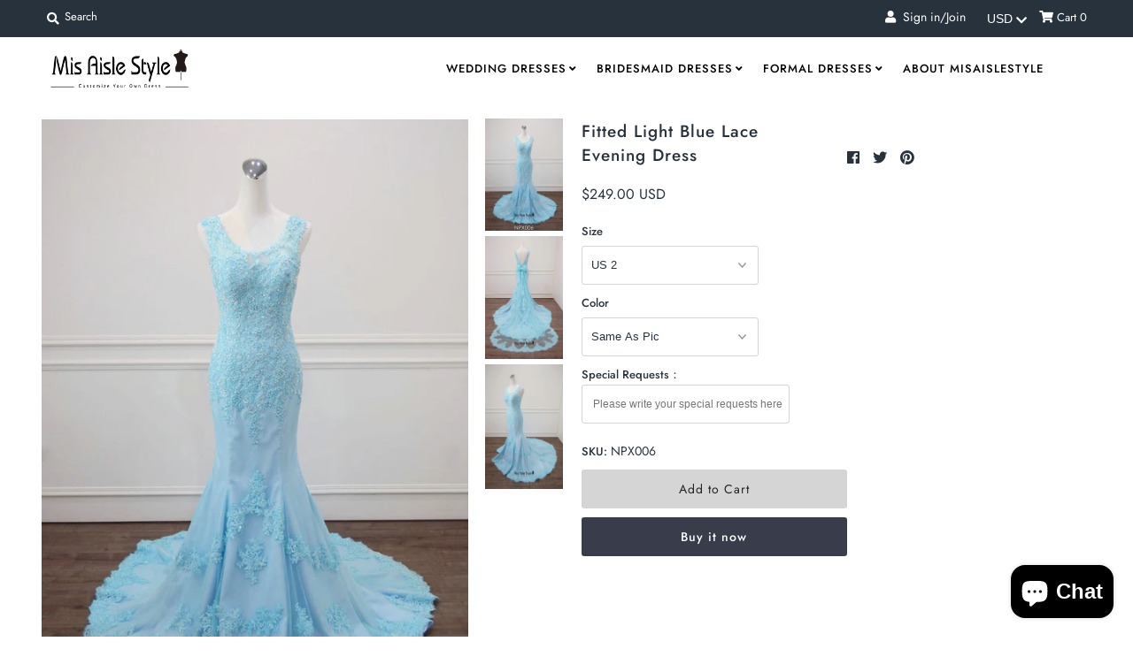

--- FILE ---
content_type: text/html; charset=utf-8
request_url: https://misaislestyle.com/collections/fitted-prom-dresses/products/fitted-light-blue-lace-evening-dress
body_size: 43641
content:
<!DOCTYPE html>
<!--[if lt IE 7 ]><html class="ie ie6" lang="en"> <![endif]-->
<!--[if IE 7 ]><html class="ie ie7" lang="en"> <![endif]-->
<!--[if IE 8 ]><html class="ie ie8" lang="en"> <![endif]-->
<!--[if (gte IE 9)|!(IE)]><!--><html lang="en" class="no-js"> <!--<![endif]-->
<meta name="p:domain_verify" content="9f1c5941882ff63f0fa9f90e3087eb07"/>
<head>
<meta name="facebook-domain-verification" content="fvx1ghu884mzpg8ufd7st00c7wp0l8" /><meta name="p:domain_verify" content="7ba55f2538b56abd94325fc68a055037"/>
  <meta charset="utf-8" />
  



  

















  


   


   


  


     


  














    


 


   


 







































<!-- Meta
================================================== -->
  <title>
    Fitted Light Blue Lace Evening Dress &ndash; misaislestyle
  </title><meta name="google-site-verification" content="vf1zKLUVe8LFP-mn64VA9kF94vq7NAhejcmeGrHQ7bU" />
  
    <meta name="description" content="shopping budget plus size wedding dress,cheap prom dress,high quality simple wedding dress,designer's wedding dress,formal party dress online.Return Policy: 100% money back guarantee for quality problem.Our professional tailors custom designer&#39;s party dress with any sizes and many colors.Shopping cheap ball gown prom dress,fitted prom dress,mermaid party dress,classic lace evening dress from online store Misaislestyle.com" />
  
  <link rel="canonical" href="https://misaislestyle.com/products/fitted-light-blue-lace-evening-dress" />
  

  <meta property="og:type" content="product">
  <meta property="og:title" content="Fitted Light Blue Lace Evening Dress">
  <meta property="og:url" content="https://misaislestyle.com/products/fitted-light-blue-lace-evening-dress">
  <meta property="og:description" content="Return Policy: 100% money back guarantee for quality problemBuilt in bra: YesFully lined: YesCustom Color: Yes,free serviceCustom Size: Yes,free serviceRush Service: Need the dress within 3 weeks,pay the rush fee hereTailoring time: 18-25 working daysShipping time: 3-5 working days(DHL,UPS,TNT ETC)">
  
    <meta property="og:image" content="http://misaislestyle.com/cdn/shop/products/NPX006_1_grande.jpg?v=1606476356">
    <meta property="og:image:secure_url" content="https://misaislestyle.com/cdn/shop/products/NPX006_1_grande.jpg?v=1606476356">
  
    <meta property="og:image" content="http://misaislestyle.com/cdn/shop/products/NPX006.._1_grande.jpg?v=1606476356">
    <meta property="og:image:secure_url" content="https://misaislestyle.com/cdn/shop/products/NPX006.._1_grande.jpg?v=1606476356">
  
    <meta property="og:image" content="http://misaislestyle.com/cdn/shop/products/NPX006._1_grande.jpg?v=1606476356">
    <meta property="og:image:secure_url" content="https://misaislestyle.com/cdn/shop/products/NPX006._1_grande.jpg?v=1606476356">
  
  <meta property="og:price:amount" content="249.00">
  <meta property="og:price:currency" content="USD">

<meta property="og:site_name" content="misaislestyle">



  <meta name="twitter:card" content="summary">


  <meta name="twitter:site" content="@">


  <meta name="twitter:title" content="Fitted Light Blue Lace Evening Dress">
  <meta name="twitter:description" content="Return Policy: 100% money back guarantee for quality problemBuilt in bra: YesFully lined: YesCustom Color: Yes,free serviceCustom Size: Yes,free serviceRush Service: Need the dress within 3 weeks,pay ">
  <meta name="twitter:image" content="https://misaislestyle.com/cdn/shop/products/NPX006_1_large.jpg?v=1606476356">
  <meta name="twitter:image:width" content="480">
  <meta name="twitter:image:height" content="480">



<!-- CSS
================================================== -->
  <link href="//misaislestyle.com/cdn/shop/t/12/assets/stylesheet.css?v=165882454391578529071759344071" rel="stylesheet" type="text/css" media="all" />

<!-- JS
================================================== -->
  <script src="//ajax.googleapis.com/ajax/libs/jquery/2.2.4/jquery.min.js" type="text/javascript"></script>
  <script src="//misaislestyle.com/cdn/shop/t/12/assets/eventemitter3.min.js?v=27939738353326123541756813789" type="text/javascript"></script>

  
    <script src="//misaislestyle.com/cdn/s/javascripts/currencies.js" type="text/javascript"></script>
<script src="//misaislestyle.com/cdn/shop/t/12/assets/jquery.currencies.min.js?v=161073391099585318481756813789" type="text/javascript"></script>

<script>

Currency.format = 'money_format';
var shopCurrency = 'USD';

/* Sometimes merchants change their shop currency, let's tell our JavaScript file */
Currency.moneyFormats[shopCurrency].money_with_currency_format = "${{amount}} USD";
Currency.moneyFormats[shopCurrency].money_format = "${{amount}}";

/* Default currency */
var defaultCurrency = 'USD';

/* Cookie currency */
var cookieCurrency = Currency.cookie.read();

$( document ).ready(function() {
  /* Fix for customer account pages */
  jQuery('span.money span.money').each(function() {
    jQuery(this).parents('span.money').removeClass('money');
  });

  /* Saving the current price */
  jQuery('span.money').each(function() {
    jQuery(this).attr('data-currency-USD', jQuery(this).html());
  });

  // If there's no cookie.
  if (cookieCurrency == null) {
    if (shopCurrency !== defaultCurrency) {
      Currency.convertAll(shopCurrency, defaultCurrency);
    }
    else {
      Currency.currentCurrency = defaultCurrency;
    }
  }
  // If the cookie value does not correspond to any value in the currency dropdown.
  else if (jQuery('[name=currencies]').size() && jQuery('[name=currencies] option[value=' + cookieCurrency + ']').size() === 0) {
    Currency.currentCurrency = shopCurrency;
    Currency.cookie.write(shopCurrency);
  }
  // If the cookie value is the same as the shop currency set in settings.
  else if (cookieCurrency === shopCurrency) {
    Currency.currentCurrency = shopCurrency;
  }
  // If the cookie currency is different than the shop currency.
  else {
    Currency.currentCurrency = cookieCurrency || USD;
  }

  // Update (on load) the currency shown in currency picker to currentCurrrency.
  jQuery('[name=currencies]').val(Currency.currentCurrency).change(function() {
    var newCurrency = jQuery(this).val();

    Currency.convertAll(Currency.currentCurrency, newCurrency);
  });

  // Convert all currencies with span.money to currentCurrrency on doc.ready load.
  Currency.convertAll(shopCurrency, Currency.currentCurrency);
});

</script>

  

  <script src="//misaislestyle.com/cdn/shop/t/12/assets/theme.js?v=31818756062833375351756813789" type="text/javascript"></script>
  <script src="//misaislestyle.com/cdn/shopifycloud/storefront/assets/themes_support/option_selection-b017cd28.js" type="text/javascript"></script>
  <script src="//misaislestyle.com/cdn/shop/t/12/assets/jquery.instagram.js?v=58777072800108370171756813789" type="text/javascript"></script>


  <meta name="viewport" content="width=device-width, initial-scale=1, maximum-scale=1">

<!-- Favicons
================================================== -->
  
  

  <script>window.performance && window.performance.mark && window.performance.mark('shopify.content_for_header.start');</script><meta id="shopify-digital-wallet" name="shopify-digital-wallet" content="/25868468276/digital_wallets/dialog">
<meta name="shopify-checkout-api-token" content="8fddb882193e043fafa4288908027b99">
<meta id="in-context-paypal-metadata" data-shop-id="25868468276" data-venmo-supported="true" data-environment="production" data-locale="en_US" data-paypal-v4="true" data-currency="USD">
<link rel="alternate" type="application/json+oembed" href="https://misaislestyle.com/products/fitted-light-blue-lace-evening-dress.oembed">
<script async="async" src="/checkouts/internal/preloads.js?locale=en-US"></script>
<script id="shopify-features" type="application/json">{"accessToken":"8fddb882193e043fafa4288908027b99","betas":["rich-media-storefront-analytics"],"domain":"misaislestyle.com","predictiveSearch":true,"shopId":25868468276,"locale":"en"}</script>
<script>var Shopify = Shopify || {};
Shopify.shop = "misaislestyle.myshopify.com";
Shopify.locale = "en";
Shopify.currency = {"active":"USD","rate":"1.0"};
Shopify.country = "US";
Shopify.theme = {"name":"加入尺寸选择--05.09.04","id":180632977687,"schema_name":"Mr Parker","schema_version":"6.9.3","theme_store_id":null,"role":"main"};
Shopify.theme.handle = "null";
Shopify.theme.style = {"id":null,"handle":null};
Shopify.cdnHost = "misaislestyle.com/cdn";
Shopify.routes = Shopify.routes || {};
Shopify.routes.root = "/";</script>
<script type="module">!function(o){(o.Shopify=o.Shopify||{}).modules=!0}(window);</script>
<script>!function(o){function n(){var o=[];function n(){o.push(Array.prototype.slice.apply(arguments))}return n.q=o,n}var t=o.Shopify=o.Shopify||{};t.loadFeatures=n(),t.autoloadFeatures=n()}(window);</script>
<script id="shop-js-analytics" type="application/json">{"pageType":"product"}</script>
<script defer="defer" async type="module" src="//misaislestyle.com/cdn/shopifycloud/shop-js/modules/v2/client.init-shop-cart-sync_BT-GjEfc.en.esm.js"></script>
<script defer="defer" async type="module" src="//misaislestyle.com/cdn/shopifycloud/shop-js/modules/v2/chunk.common_D58fp_Oc.esm.js"></script>
<script defer="defer" async type="module" src="//misaislestyle.com/cdn/shopifycloud/shop-js/modules/v2/chunk.modal_xMitdFEc.esm.js"></script>
<script type="module">
  await import("//misaislestyle.com/cdn/shopifycloud/shop-js/modules/v2/client.init-shop-cart-sync_BT-GjEfc.en.esm.js");
await import("//misaislestyle.com/cdn/shopifycloud/shop-js/modules/v2/chunk.common_D58fp_Oc.esm.js");
await import("//misaislestyle.com/cdn/shopifycloud/shop-js/modules/v2/chunk.modal_xMitdFEc.esm.js");

  window.Shopify.SignInWithShop?.initShopCartSync?.({"fedCMEnabled":true,"windoidEnabled":true});

</script>
<script>(function() {
  var isLoaded = false;
  function asyncLoad() {
    if (isLoaded) return;
    isLoaded = true;
    var urls = ["https:\/\/intg.snapchat.com\/shopify\/shopify-scevent-init.js?id=0075411b-10fa-41e2-833c-64c0f139f3d2\u0026shop=misaislestyle.myshopify.com"];
    for (var i = 0; i < urls.length; i++) {
      var s = document.createElement('script');
      s.type = 'text/javascript';
      s.async = true;
      s.src = urls[i];
      var x = document.getElementsByTagName('script')[0];
      x.parentNode.insertBefore(s, x);
    }
  };
  if(window.attachEvent) {
    window.attachEvent('onload', asyncLoad);
  } else {
    window.addEventListener('load', asyncLoad, false);
  }
})();</script>
<script id="__st">var __st={"a":25868468276,"offset":-18000,"reqid":"c137eb34-708c-4f1d-b221-4f4f07e78a48-1769374300","pageurl":"misaislestyle.com\/collections\/fitted-prom-dresses\/products\/fitted-light-blue-lace-evening-dress","u":"aeb68bc7b34a","p":"product","rtyp":"product","rid":5865811280029};</script>
<script>window.ShopifyPaypalV4VisibilityTracking = true;</script>
<script id="captcha-bootstrap">!function(){'use strict';const t='contact',e='account',n='new_comment',o=[[t,t],['blogs',n],['comments',n],[t,'customer']],c=[[e,'customer_login'],[e,'guest_login'],[e,'recover_customer_password'],[e,'create_customer']],r=t=>t.map((([t,e])=>`form[action*='/${t}']:not([data-nocaptcha='true']) input[name='form_type'][value='${e}']`)).join(','),a=t=>()=>t?[...document.querySelectorAll(t)].map((t=>t.form)):[];function s(){const t=[...o],e=r(t);return a(e)}const i='password',u='form_key',d=['recaptcha-v3-token','g-recaptcha-response','h-captcha-response',i],f=()=>{try{return window.sessionStorage}catch{return}},m='__shopify_v',_=t=>t.elements[u];function p(t,e,n=!1){try{const o=window.sessionStorage,c=JSON.parse(o.getItem(e)),{data:r}=function(t){const{data:e,action:n}=t;return t[m]||n?{data:e,action:n}:{data:t,action:n}}(c);for(const[e,n]of Object.entries(r))t.elements[e]&&(t.elements[e].value=n);n&&o.removeItem(e)}catch(o){console.error('form repopulation failed',{error:o})}}const l='form_type',E='cptcha';function T(t){t.dataset[E]=!0}const w=window,h=w.document,L='Shopify',v='ce_forms',y='captcha';let A=!1;((t,e)=>{const n=(g='f06e6c50-85a8-45c8-87d0-21a2b65856fe',I='https://cdn.shopify.com/shopifycloud/storefront-forms-hcaptcha/ce_storefront_forms_captcha_hcaptcha.v1.5.2.iife.js',D={infoText:'Protected by hCaptcha',privacyText:'Privacy',termsText:'Terms'},(t,e,n)=>{const o=w[L][v],c=o.bindForm;if(c)return c(t,g,e,D).then(n);var r;o.q.push([[t,g,e,D],n]),r=I,A||(h.body.append(Object.assign(h.createElement('script'),{id:'captcha-provider',async:!0,src:r})),A=!0)});var g,I,D;w[L]=w[L]||{},w[L][v]=w[L][v]||{},w[L][v].q=[],w[L][y]=w[L][y]||{},w[L][y].protect=function(t,e){n(t,void 0,e),T(t)},Object.freeze(w[L][y]),function(t,e,n,w,h,L){const[v,y,A,g]=function(t,e,n){const i=e?o:[],u=t?c:[],d=[...i,...u],f=r(d),m=r(i),_=r(d.filter((([t,e])=>n.includes(e))));return[a(f),a(m),a(_),s()]}(w,h,L),I=t=>{const e=t.target;return e instanceof HTMLFormElement?e:e&&e.form},D=t=>v().includes(t);t.addEventListener('submit',(t=>{const e=I(t);if(!e)return;const n=D(e)&&!e.dataset.hcaptchaBound&&!e.dataset.recaptchaBound,o=_(e),c=g().includes(e)&&(!o||!o.value);(n||c)&&t.preventDefault(),c&&!n&&(function(t){try{if(!f())return;!function(t){const e=f();if(!e)return;const n=_(t);if(!n)return;const o=n.value;o&&e.removeItem(o)}(t);const e=Array.from(Array(32),(()=>Math.random().toString(36)[2])).join('');!function(t,e){_(t)||t.append(Object.assign(document.createElement('input'),{type:'hidden',name:u})),t.elements[u].value=e}(t,e),function(t,e){const n=f();if(!n)return;const o=[...t.querySelectorAll(`input[type='${i}']`)].map((({name:t})=>t)),c=[...d,...o],r={};for(const[a,s]of new FormData(t).entries())c.includes(a)||(r[a]=s);n.setItem(e,JSON.stringify({[m]:1,action:t.action,data:r}))}(t,e)}catch(e){console.error('failed to persist form',e)}}(e),e.submit())}));const S=(t,e)=>{t&&!t.dataset[E]&&(n(t,e.some((e=>e===t))),T(t))};for(const o of['focusin','change'])t.addEventListener(o,(t=>{const e=I(t);D(e)&&S(e,y())}));const B=e.get('form_key'),M=e.get(l),P=B&&M;t.addEventListener('DOMContentLoaded',(()=>{const t=y();if(P)for(const e of t)e.elements[l].value===M&&p(e,B);[...new Set([...A(),...v().filter((t=>'true'===t.dataset.shopifyCaptcha))])].forEach((e=>S(e,t)))}))}(h,new URLSearchParams(w.location.search),n,t,e,['guest_login'])})(!0,!0)}();</script>
<script integrity="sha256-4kQ18oKyAcykRKYeNunJcIwy7WH5gtpwJnB7kiuLZ1E=" data-source-attribution="shopify.loadfeatures" defer="defer" src="//misaislestyle.com/cdn/shopifycloud/storefront/assets/storefront/load_feature-a0a9edcb.js" crossorigin="anonymous"></script>
<script data-source-attribution="shopify.dynamic_checkout.dynamic.init">var Shopify=Shopify||{};Shopify.PaymentButton=Shopify.PaymentButton||{isStorefrontPortableWallets:!0,init:function(){window.Shopify.PaymentButton.init=function(){};var t=document.createElement("script");t.src="https://misaislestyle.com/cdn/shopifycloud/portable-wallets/latest/portable-wallets.en.js",t.type="module",document.head.appendChild(t)}};
</script>
<script data-source-attribution="shopify.dynamic_checkout.buyer_consent">
  function portableWalletsHideBuyerConsent(e){var t=document.getElementById("shopify-buyer-consent"),n=document.getElementById("shopify-subscription-policy-button");t&&n&&(t.classList.add("hidden"),t.setAttribute("aria-hidden","true"),n.removeEventListener("click",e))}function portableWalletsShowBuyerConsent(e){var t=document.getElementById("shopify-buyer-consent"),n=document.getElementById("shopify-subscription-policy-button");t&&n&&(t.classList.remove("hidden"),t.removeAttribute("aria-hidden"),n.addEventListener("click",e))}window.Shopify?.PaymentButton&&(window.Shopify.PaymentButton.hideBuyerConsent=portableWalletsHideBuyerConsent,window.Shopify.PaymentButton.showBuyerConsent=portableWalletsShowBuyerConsent);
</script>
<script>
  function portableWalletsCleanup(e){e&&e.src&&console.error("Failed to load portable wallets script "+e.src);var t=document.querySelectorAll("shopify-accelerated-checkout .shopify-payment-button__skeleton, shopify-accelerated-checkout-cart .wallet-cart-button__skeleton"),e=document.getElementById("shopify-buyer-consent");for(let e=0;e<t.length;e++)t[e].remove();e&&e.remove()}function portableWalletsNotLoadedAsModule(e){e instanceof ErrorEvent&&"string"==typeof e.message&&e.message.includes("import.meta")&&"string"==typeof e.filename&&e.filename.includes("portable-wallets")&&(window.removeEventListener("error",portableWalletsNotLoadedAsModule),window.Shopify.PaymentButton.failedToLoad=e,"loading"===document.readyState?document.addEventListener("DOMContentLoaded",window.Shopify.PaymentButton.init):window.Shopify.PaymentButton.init())}window.addEventListener("error",portableWalletsNotLoadedAsModule);
</script>

<script type="module" src="https://misaislestyle.com/cdn/shopifycloud/portable-wallets/latest/portable-wallets.en.js" onError="portableWalletsCleanup(this)" crossorigin="anonymous"></script>
<script nomodule>
  document.addEventListener("DOMContentLoaded", portableWalletsCleanup);
</script>

<link id="shopify-accelerated-checkout-styles" rel="stylesheet" media="screen" href="https://misaislestyle.com/cdn/shopifycloud/portable-wallets/latest/accelerated-checkout-backwards-compat.css" crossorigin="anonymous">
<style id="shopify-accelerated-checkout-cart">
        #shopify-buyer-consent {
  margin-top: 1em;
  display: inline-block;
  width: 100%;
}

#shopify-buyer-consent.hidden {
  display: none;
}

#shopify-subscription-policy-button {
  background: none;
  border: none;
  padding: 0;
  text-decoration: underline;
  font-size: inherit;
  cursor: pointer;
}

#shopify-subscription-policy-button::before {
  box-shadow: none;
}

      </style>
<script id="sections-script" data-sections="product-recommendations" defer="defer" src="//misaislestyle.com/cdn/shop/t/12/compiled_assets/scripts.js?v=3393"></script>
<script>window.performance && window.performance.mark && window.performance.mark('shopify.content_for_header.end');</script>

  <script type="text/javascript">
    $(window).load(function() {
      $('.collection-image').matchHeight();
    });
  </script>

  <!-- Fancybox CSS -->
     <link rel="stylesheet" href="https://cdn.jsdelivr.net/npm/@fancyapps/ui/dist/fancybox.css" />

     <!-- Fancybox JS -->
     <script src="https://cdn.jsdelivr.net/npm/@fancyapps/ui/dist/fancybox.umd.js"></script>
  
<!-- Start of Judge.me Core -->
<link rel="dns-prefetch" href="https://cdn.judge.me/">
<script data-cfasync='false' class='jdgm-settings-script'>window.jdgmSettings={"pagination":5,"disable_web_reviews":false,"badge_no_review_text":"No reviews","badge_n_reviews_text":"{{ n }} review/reviews","hide_badge_preview_if_no_reviews":true,"badge_hide_text":false,"enforce_center_preview_badge":false,"widget_title":"Customer Reviews","widget_open_form_text":"Write a review","widget_close_form_text":"Cancel review","widget_refresh_page_text":"Refresh page","widget_summary_text":"Based on {{ number_of_reviews }} review/reviews","widget_no_review_text":"Be the first to write a review","widget_name_field_text":"Display name","widget_verified_name_field_text":"Verified Name (public)","widget_name_placeholder_text":"Display name","widget_required_field_error_text":"This field is required.","widget_email_field_text":"Email address","widget_verified_email_field_text":"Verified Email (private, can not be edited)","widget_email_placeholder_text":"Your email address","widget_email_field_error_text":"Please enter a valid email address.","widget_rating_field_text":"Rating","widget_review_title_field_text":"Review Title","widget_review_title_placeholder_text":"Give your review a title","widget_review_body_field_text":"Review content","widget_review_body_placeholder_text":"Start writing here...","widget_pictures_field_text":"Picture/Video (optional)","widget_submit_review_text":"Submit Review","widget_submit_verified_review_text":"Submit Verified Review","widget_submit_success_msg_with_auto_publish":"Thank you! Please refresh the page in a few moments to see your review. You can remove or edit your review by logging into \u003ca href='https://judge.me/login' target='_blank' rel='nofollow noopener'\u003eJudge.me\u003c/a\u003e","widget_submit_success_msg_no_auto_publish":"Thank you! Your review will be published as soon as it is approved by the shop admin. You can remove or edit your review by logging into \u003ca href='https://judge.me/login' target='_blank' rel='nofollow noopener'\u003eJudge.me\u003c/a\u003e","widget_show_default_reviews_out_of_total_text":"Showing {{ n_reviews_shown }} out of {{ n_reviews }} reviews.","widget_show_all_link_text":"Show all","widget_show_less_link_text":"Show less","widget_author_said_text":"{{ reviewer_name }} said:","widget_days_text":"{{ n }} days ago","widget_weeks_text":"{{ n }} week/weeks ago","widget_months_text":"{{ n }} month/months ago","widget_years_text":"{{ n }} year/years ago","widget_yesterday_text":"Yesterday","widget_today_text":"Today","widget_replied_text":"\u003e\u003e {{ shop_name }} replied:","widget_read_more_text":"Read more","widget_reviewer_name_as_initial":"","widget_rating_filter_color":"#fbcd0a","widget_rating_filter_see_all_text":"See all reviews","widget_sorting_most_recent_text":"Most Recent","widget_sorting_highest_rating_text":"Highest Rating","widget_sorting_lowest_rating_text":"Lowest Rating","widget_sorting_with_pictures_text":"Only Pictures","widget_sorting_most_helpful_text":"Most Helpful","widget_open_question_form_text":"Ask a question","widget_reviews_subtab_text":"Reviews","widget_questions_subtab_text":"Questions","widget_question_label_text":"Question","widget_answer_label_text":"Answer","widget_question_placeholder_text":"Write your question here","widget_submit_question_text":"Submit Question","widget_question_submit_success_text":"Thank you for your question! We will notify you once it gets answered.","verified_badge_text":"Verified","verified_badge_bg_color":"","verified_badge_text_color":"","verified_badge_placement":"left-of-reviewer-name","widget_review_max_height":"","widget_hide_border":false,"widget_social_share":false,"widget_thumb":false,"widget_review_location_show":false,"widget_location_format":"","all_reviews_include_out_of_store_products":true,"all_reviews_out_of_store_text":"(out of store)","all_reviews_pagination":100,"all_reviews_product_name_prefix_text":"about","enable_review_pictures":false,"enable_question_anwser":false,"widget_theme":"default","review_date_format":"mm/dd/yyyy","default_sort_method":"most-recent","widget_product_reviews_subtab_text":"Product Reviews","widget_shop_reviews_subtab_text":"Shop Reviews","widget_other_products_reviews_text":"Reviews for other products","widget_store_reviews_subtab_text":"Store reviews","widget_no_store_reviews_text":"This store hasn't received any reviews yet","widget_web_restriction_product_reviews_text":"This product hasn't received any reviews yet","widget_no_items_text":"No items found","widget_show_more_text":"Show more","widget_write_a_store_review_text":"Write a Store Review","widget_other_languages_heading":"Reviews in Other Languages","widget_translate_review_text":"Translate review to {{ language }}","widget_translating_review_text":"Translating...","widget_show_original_translation_text":"Show original ({{ language }})","widget_translate_review_failed_text":"Review couldn't be translated.","widget_translate_review_retry_text":"Retry","widget_translate_review_try_again_later_text":"Try again later","show_product_url_for_grouped_product":false,"widget_sorting_pictures_first_text":"Pictures First","show_pictures_on_all_rev_page_mobile":false,"show_pictures_on_all_rev_page_desktop":false,"floating_tab_hide_mobile_install_preference":false,"floating_tab_button_name":"★ Reviews","floating_tab_title":"Let customers speak for us","floating_tab_button_color":"","floating_tab_button_background_color":"","floating_tab_url":"","floating_tab_url_enabled":false,"floating_tab_tab_style":"text","all_reviews_text_badge_text":"Customers rate us {{ shop.metafields.judgeme.all_reviews_rating | round: 1 }}/5 based on {{ shop.metafields.judgeme.all_reviews_count }} reviews.","all_reviews_text_badge_text_branded_style":"{{ shop.metafields.judgeme.all_reviews_rating | round: 1 }} out of 5 stars based on {{ shop.metafields.judgeme.all_reviews_count }} reviews","is_all_reviews_text_badge_a_link":false,"show_stars_for_all_reviews_text_badge":false,"all_reviews_text_badge_url":"","all_reviews_text_style":"text","all_reviews_text_color_style":"judgeme_brand_color","all_reviews_text_color":"#108474","all_reviews_text_show_jm_brand":true,"featured_carousel_show_header":true,"featured_carousel_title":"Let customers speak for us","testimonials_carousel_title":"Customers are saying","videos_carousel_title":"Real customer stories","cards_carousel_title":"Customers are saying","featured_carousel_count_text":"from {{ n }} reviews","featured_carousel_add_link_to_all_reviews_page":false,"featured_carousel_url":"","featured_carousel_show_images":true,"featured_carousel_autoslide_interval":5,"featured_carousel_arrows_on_the_sides":false,"featured_carousel_height":250,"featured_carousel_width":80,"featured_carousel_image_size":0,"featured_carousel_image_height":250,"featured_carousel_arrow_color":"#eeeeee","verified_count_badge_style":"vintage","verified_count_badge_orientation":"horizontal","verified_count_badge_color_style":"judgeme_brand_color","verified_count_badge_color":"#108474","is_verified_count_badge_a_link":false,"verified_count_badge_url":"","verified_count_badge_show_jm_brand":true,"widget_rating_preset_default":5,"widget_first_sub_tab":"product-reviews","widget_show_histogram":true,"widget_histogram_use_custom_color":false,"widget_pagination_use_custom_color":false,"widget_star_use_custom_color":false,"widget_verified_badge_use_custom_color":false,"widget_write_review_use_custom_color":false,"picture_reminder_submit_button":"Upload Pictures","enable_review_videos":false,"mute_video_by_default":false,"widget_sorting_videos_first_text":"Videos First","widget_review_pending_text":"Pending","featured_carousel_items_for_large_screen":3,"social_share_options_order":"Facebook,Twitter","remove_microdata_snippet":false,"disable_json_ld":false,"enable_json_ld_products":false,"preview_badge_show_question_text":false,"preview_badge_no_question_text":"No questions","preview_badge_n_question_text":"{{ number_of_questions }} question/questions","qa_badge_show_icon":false,"qa_badge_position":"same-row","remove_judgeme_branding":false,"widget_add_search_bar":false,"widget_search_bar_placeholder":"Search","widget_sorting_verified_only_text":"Verified only","featured_carousel_theme":"default","featured_carousel_show_rating":true,"featured_carousel_show_title":true,"featured_carousel_show_body":true,"featured_carousel_show_date":false,"featured_carousel_show_reviewer":true,"featured_carousel_show_product":false,"featured_carousel_header_background_color":"#108474","featured_carousel_header_text_color":"#ffffff","featured_carousel_name_product_separator":"reviewed","featured_carousel_full_star_background":"#108474","featured_carousel_empty_star_background":"#dadada","featured_carousel_vertical_theme_background":"#f9fafb","featured_carousel_verified_badge_enable":false,"featured_carousel_verified_badge_color":"#108474","featured_carousel_border_style":"round","featured_carousel_review_line_length_limit":3,"featured_carousel_more_reviews_button_text":"Read more reviews","featured_carousel_view_product_button_text":"View product","all_reviews_page_load_reviews_on":"scroll","all_reviews_page_load_more_text":"Load More Reviews","disable_fb_tab_reviews":false,"enable_ajax_cdn_cache":false,"widget_public_name_text":"displayed publicly like","default_reviewer_name":"John Smith","default_reviewer_name_has_non_latin":true,"widget_reviewer_anonymous":"Anonymous","medals_widget_title":"Judge.me Review Medals","medals_widget_background_color":"#f9fafb","medals_widget_position":"footer_all_pages","medals_widget_border_color":"#f9fafb","medals_widget_verified_text_position":"left","medals_widget_use_monochromatic_version":false,"medals_widget_elements_color":"#108474","show_reviewer_avatar":true,"widget_invalid_yt_video_url_error_text":"Not a YouTube video URL","widget_max_length_field_error_text":"Please enter no more than {0} characters.","widget_show_country_flag":false,"widget_show_collected_via_shop_app":true,"widget_verified_by_shop_badge_style":"light","widget_verified_by_shop_text":"Verified by Shop","widget_show_photo_gallery":false,"widget_load_with_code_splitting":true,"widget_ugc_install_preference":false,"widget_ugc_title":"Made by us, Shared by you","widget_ugc_subtitle":"Tag us to see your picture featured in our page","widget_ugc_arrows_color":"#ffffff","widget_ugc_primary_button_text":"Buy Now","widget_ugc_primary_button_background_color":"#108474","widget_ugc_primary_button_text_color":"#ffffff","widget_ugc_primary_button_border_width":"0","widget_ugc_primary_button_border_style":"none","widget_ugc_primary_button_border_color":"#108474","widget_ugc_primary_button_border_radius":"25","widget_ugc_secondary_button_text":"Load More","widget_ugc_secondary_button_background_color":"#ffffff","widget_ugc_secondary_button_text_color":"#108474","widget_ugc_secondary_button_border_width":"2","widget_ugc_secondary_button_border_style":"solid","widget_ugc_secondary_button_border_color":"#108474","widget_ugc_secondary_button_border_radius":"25","widget_ugc_reviews_button_text":"View Reviews","widget_ugc_reviews_button_background_color":"#ffffff","widget_ugc_reviews_button_text_color":"#108474","widget_ugc_reviews_button_border_width":"2","widget_ugc_reviews_button_border_style":"solid","widget_ugc_reviews_button_border_color":"#108474","widget_ugc_reviews_button_border_radius":"25","widget_ugc_reviews_button_link_to":"judgeme-reviews-page","widget_ugc_show_post_date":true,"widget_ugc_max_width":"800","widget_rating_metafield_value_type":true,"widget_primary_color":"#108474","widget_enable_secondary_color":false,"widget_secondary_color":"#edf5f5","widget_summary_average_rating_text":"{{ average_rating }} out of 5","widget_media_grid_title":"Customer photos \u0026 videos","widget_media_grid_see_more_text":"See more","widget_round_style":false,"widget_show_product_medals":true,"widget_verified_by_judgeme_text":"Verified by Judge.me","widget_show_store_medals":true,"widget_verified_by_judgeme_text_in_store_medals":"Verified by Judge.me","widget_media_field_exceed_quantity_message":"Sorry, we can only accept {{ max_media }} for one review.","widget_media_field_exceed_limit_message":"{{ file_name }} is too large, please select a {{ media_type }} less than {{ size_limit }}MB.","widget_review_submitted_text":"Review Submitted!","widget_question_submitted_text":"Question Submitted!","widget_close_form_text_question":"Cancel","widget_write_your_answer_here_text":"Write your answer here","widget_enabled_branded_link":true,"widget_show_collected_by_judgeme":false,"widget_reviewer_name_color":"","widget_write_review_text_color":"","widget_write_review_bg_color":"","widget_collected_by_judgeme_text":"collected by Judge.me","widget_pagination_type":"standard","widget_load_more_text":"Load More","widget_load_more_color":"#108474","widget_full_review_text":"Full Review","widget_read_more_reviews_text":"Read More Reviews","widget_read_questions_text":"Read Questions","widget_questions_and_answers_text":"Questions \u0026 Answers","widget_verified_by_text":"Verified by","widget_verified_text":"Verified","widget_number_of_reviews_text":"{{ number_of_reviews }} reviews","widget_back_button_text":"Back","widget_next_button_text":"Next","widget_custom_forms_filter_button":"Filters","custom_forms_style":"vertical","widget_show_review_information":false,"how_reviews_are_collected":"How reviews are collected?","widget_show_review_keywords":false,"widget_gdpr_statement":"How we use your data: We'll only contact you about the review you left, and only if necessary. By submitting your review, you agree to Judge.me's \u003ca href='https://judge.me/terms' target='_blank' rel='nofollow noopener'\u003eterms\u003c/a\u003e, \u003ca href='https://judge.me/privacy' target='_blank' rel='nofollow noopener'\u003eprivacy\u003c/a\u003e and \u003ca href='https://judge.me/content-policy' target='_blank' rel='nofollow noopener'\u003econtent\u003c/a\u003e policies.","widget_multilingual_sorting_enabled":false,"widget_translate_review_content_enabled":false,"widget_translate_review_content_method":"manual","popup_widget_review_selection":"automatically_with_pictures","popup_widget_round_border_style":true,"popup_widget_show_title":true,"popup_widget_show_body":true,"popup_widget_show_reviewer":false,"popup_widget_show_product":true,"popup_widget_show_pictures":true,"popup_widget_use_review_picture":true,"popup_widget_show_on_home_page":true,"popup_widget_show_on_product_page":true,"popup_widget_show_on_collection_page":true,"popup_widget_show_on_cart_page":true,"popup_widget_position":"bottom_left","popup_widget_first_review_delay":5,"popup_widget_duration":5,"popup_widget_interval":5,"popup_widget_review_count":5,"popup_widget_hide_on_mobile":true,"review_snippet_widget_round_border_style":true,"review_snippet_widget_card_color":"#FFFFFF","review_snippet_widget_slider_arrows_background_color":"#FFFFFF","review_snippet_widget_slider_arrows_color":"#000000","review_snippet_widget_star_color":"#108474","show_product_variant":false,"all_reviews_product_variant_label_text":"Variant: ","widget_show_verified_branding":false,"widget_ai_summary_title":"Customers say","widget_ai_summary_disclaimer":"AI-powered review summary based on recent customer reviews","widget_show_ai_summary":false,"widget_show_ai_summary_bg":false,"widget_show_review_title_input":true,"redirect_reviewers_invited_via_email":"review_widget","request_store_review_after_product_review":false,"request_review_other_products_in_order":false,"review_form_color_scheme":"default","review_form_corner_style":"square","review_form_star_color":{},"review_form_text_color":"#333333","review_form_background_color":"#ffffff","review_form_field_background_color":"#fafafa","review_form_button_color":{},"review_form_button_text_color":"#ffffff","review_form_modal_overlay_color":"#000000","review_content_screen_title_text":"How would you rate this product?","review_content_introduction_text":"We would love it if you would share a bit about your experience.","store_review_form_title_text":"How would you rate this store?","store_review_form_introduction_text":"We would love it if you would share a bit about your experience.","show_review_guidance_text":true,"one_star_review_guidance_text":"Poor","five_star_review_guidance_text":"Great","customer_information_screen_title_text":"About you","customer_information_introduction_text":"Please tell us more about you.","custom_questions_screen_title_text":"Your experience in more detail","custom_questions_introduction_text":"Here are a few questions to help us understand more about your experience.","review_submitted_screen_title_text":"Thanks for your review!","review_submitted_screen_thank_you_text":"We are processing it and it will appear on the store soon.","review_submitted_screen_email_verification_text":"Please confirm your email by clicking the link we just sent you. This helps us keep reviews authentic.","review_submitted_request_store_review_text":"Would you like to share your experience of shopping with us?","review_submitted_review_other_products_text":"Would you like to review these products?","store_review_screen_title_text":"Would you like to share your experience of shopping with us?","store_review_introduction_text":"We value your feedback and use it to improve. Please share any thoughts or suggestions you have.","reviewer_media_screen_title_picture_text":"Share a picture","reviewer_media_introduction_picture_text":"Upload a photo to support your review.","reviewer_media_screen_title_video_text":"Share a video","reviewer_media_introduction_video_text":"Upload a video to support your review.","reviewer_media_screen_title_picture_or_video_text":"Share a picture or video","reviewer_media_introduction_picture_or_video_text":"Upload a photo or video to support your review.","reviewer_media_youtube_url_text":"Paste your Youtube URL here","advanced_settings_next_step_button_text":"Next","advanced_settings_close_review_button_text":"Close","modal_write_review_flow":false,"write_review_flow_required_text":"Required","write_review_flow_privacy_message_text":"We respect your privacy.","write_review_flow_anonymous_text":"Post review as anonymous","write_review_flow_visibility_text":"This won't be visible to other customers.","write_review_flow_multiple_selection_help_text":"Select as many as you like","write_review_flow_single_selection_help_text":"Select one option","write_review_flow_required_field_error_text":"This field is required","write_review_flow_invalid_email_error_text":"Please enter a valid email address","write_review_flow_max_length_error_text":"Max. {{ max_length }} characters.","write_review_flow_media_upload_text":"\u003cb\u003eClick to upload\u003c/b\u003e or drag and drop","write_review_flow_gdpr_statement":"We'll only contact you about your review if necessary. By submitting your review, you agree to our \u003ca href='https://judge.me/terms' target='_blank' rel='nofollow noopener'\u003eterms and conditions\u003c/a\u003e and \u003ca href='https://judge.me/privacy' target='_blank' rel='nofollow noopener'\u003eprivacy policy\u003c/a\u003e.","rating_only_reviews_enabled":false,"show_negative_reviews_help_screen":false,"new_review_flow_help_screen_rating_threshold":3,"negative_review_resolution_screen_title_text":"Tell us more","negative_review_resolution_text":"Your experience matters to us. If there were issues with your purchase, we're here to help. Feel free to reach out to us, we'd love the opportunity to make things right.","negative_review_resolution_button_text":"Contact us","negative_review_resolution_proceed_with_review_text":"Leave a review","negative_review_resolution_subject":"Issue with purchase from {{ shop_name }}.{{ order_name }}","preview_badge_collection_page_install_status":false,"widget_review_custom_css":"","preview_badge_custom_css":"","preview_badge_stars_count":"5-stars","featured_carousel_custom_css":"","floating_tab_custom_css":"","all_reviews_widget_custom_css":"","medals_widget_custom_css":"","verified_badge_custom_css":"","all_reviews_text_custom_css":"","transparency_badges_collected_via_store_invite":false,"transparency_badges_from_another_provider":false,"transparency_badges_collected_from_store_visitor":false,"transparency_badges_collected_by_verified_review_provider":false,"transparency_badges_earned_reward":false,"transparency_badges_collected_via_store_invite_text":"Review collected via store invitation","transparency_badges_from_another_provider_text":"Review collected from another provider","transparency_badges_collected_from_store_visitor_text":"Review collected from a store visitor","transparency_badges_written_in_google_text":"Review written in Google","transparency_badges_written_in_etsy_text":"Review written in Etsy","transparency_badges_written_in_shop_app_text":"Review written in Shop App","transparency_badges_earned_reward_text":"Review earned a reward for future purchase","product_review_widget_per_page":10,"widget_store_review_label_text":"Review about the store","checkout_comment_extension_title_on_product_page":"Customer Comments","checkout_comment_extension_num_latest_comment_show":5,"checkout_comment_extension_format":"name_and_timestamp","checkout_comment_customer_name":"last_initial","checkout_comment_comment_notification":true,"preview_badge_collection_page_install_preference":true,"preview_badge_home_page_install_preference":false,"preview_badge_product_page_install_preference":true,"review_widget_install_preference":"","review_carousel_install_preference":false,"floating_reviews_tab_install_preference":"none","verified_reviews_count_badge_install_preference":false,"all_reviews_text_install_preference":false,"review_widget_best_location":true,"judgeme_medals_install_preference":false,"review_widget_revamp_enabled":false,"review_widget_qna_enabled":false,"review_widget_header_theme":"minimal","review_widget_widget_title_enabled":true,"review_widget_header_text_size":"medium","review_widget_header_text_weight":"regular","review_widget_average_rating_style":"compact","review_widget_bar_chart_enabled":true,"review_widget_bar_chart_type":"numbers","review_widget_bar_chart_style":"standard","review_widget_expanded_media_gallery_enabled":false,"review_widget_reviews_section_theme":"standard","review_widget_image_style":"thumbnails","review_widget_review_image_ratio":"square","review_widget_stars_size":"medium","review_widget_verified_badge":"standard_text","review_widget_review_title_text_size":"medium","review_widget_review_text_size":"medium","review_widget_review_text_length":"medium","review_widget_number_of_columns_desktop":3,"review_widget_carousel_transition_speed":5,"review_widget_custom_questions_answers_display":"always","review_widget_button_text_color":"#FFFFFF","review_widget_text_color":"#000000","review_widget_lighter_text_color":"#7B7B7B","review_widget_corner_styling":"soft","review_widget_review_word_singular":"review","review_widget_review_word_plural":"reviews","review_widget_voting_label":"Helpful?","review_widget_shop_reply_label":"Reply from {{ shop_name }}:","review_widget_filters_title":"Filters","qna_widget_question_word_singular":"Question","qna_widget_question_word_plural":"Questions","qna_widget_answer_reply_label":"Answer from {{ answerer_name }}:","qna_content_screen_title_text":"Ask a question about this product","qna_widget_question_required_field_error_text":"Please enter your question.","qna_widget_flow_gdpr_statement":"We'll only contact you about your question if necessary. By submitting your question, you agree to our \u003ca href='https://judge.me/terms' target='_blank' rel='nofollow noopener'\u003eterms and conditions\u003c/a\u003e and \u003ca href='https://judge.me/privacy' target='_blank' rel='nofollow noopener'\u003eprivacy policy\u003c/a\u003e.","qna_widget_question_submitted_text":"Thanks for your question!","qna_widget_close_form_text_question":"Close","qna_widget_question_submit_success_text":"We’ll notify you by email when your question is answered.","all_reviews_widget_v2025_enabled":false,"all_reviews_widget_v2025_header_theme":"default","all_reviews_widget_v2025_widget_title_enabled":true,"all_reviews_widget_v2025_header_text_size":"medium","all_reviews_widget_v2025_header_text_weight":"regular","all_reviews_widget_v2025_average_rating_style":"compact","all_reviews_widget_v2025_bar_chart_enabled":true,"all_reviews_widget_v2025_bar_chart_type":"numbers","all_reviews_widget_v2025_bar_chart_style":"standard","all_reviews_widget_v2025_expanded_media_gallery_enabled":false,"all_reviews_widget_v2025_show_store_medals":true,"all_reviews_widget_v2025_show_photo_gallery":true,"all_reviews_widget_v2025_show_review_keywords":false,"all_reviews_widget_v2025_show_ai_summary":false,"all_reviews_widget_v2025_show_ai_summary_bg":false,"all_reviews_widget_v2025_add_search_bar":false,"all_reviews_widget_v2025_default_sort_method":"most-recent","all_reviews_widget_v2025_reviews_per_page":10,"all_reviews_widget_v2025_reviews_section_theme":"default","all_reviews_widget_v2025_image_style":"thumbnails","all_reviews_widget_v2025_review_image_ratio":"square","all_reviews_widget_v2025_stars_size":"medium","all_reviews_widget_v2025_verified_badge":"bold_badge","all_reviews_widget_v2025_review_title_text_size":"medium","all_reviews_widget_v2025_review_text_size":"medium","all_reviews_widget_v2025_review_text_length":"medium","all_reviews_widget_v2025_number_of_columns_desktop":3,"all_reviews_widget_v2025_carousel_transition_speed":5,"all_reviews_widget_v2025_custom_questions_answers_display":"always","all_reviews_widget_v2025_show_product_variant":false,"all_reviews_widget_v2025_show_reviewer_avatar":true,"all_reviews_widget_v2025_reviewer_name_as_initial":"","all_reviews_widget_v2025_review_location_show":false,"all_reviews_widget_v2025_location_format":"","all_reviews_widget_v2025_show_country_flag":false,"all_reviews_widget_v2025_verified_by_shop_badge_style":"light","all_reviews_widget_v2025_social_share":false,"all_reviews_widget_v2025_social_share_options_order":"Facebook,Twitter,LinkedIn,Pinterest","all_reviews_widget_v2025_pagination_type":"standard","all_reviews_widget_v2025_button_text_color":"#FFFFFF","all_reviews_widget_v2025_text_color":"#000000","all_reviews_widget_v2025_lighter_text_color":"#7B7B7B","all_reviews_widget_v2025_corner_styling":"soft","all_reviews_widget_v2025_title":"Customer reviews","all_reviews_widget_v2025_ai_summary_title":"Customers say about this store","all_reviews_widget_v2025_no_review_text":"Be the first to write a review","platform":"shopify","branding_url":"https://app.judge.me/reviews/stores/misaislestyle.com","branding_text":"Powered by Judge.me","locale":"en","reply_name":"misaislestyle","widget_version":"2.1","footer":true,"autopublish":true,"review_dates":true,"enable_custom_form":false,"shop_use_review_site":true,"shop_locale":"en","enable_multi_locales_translations":false,"show_review_title_input":true,"review_verification_email_status":"always","can_be_branded":true,"reply_name_text":"misaislestyle"};</script> <style class='jdgm-settings-style'>.jdgm-xx{left:0}.jdgm-histogram .jdgm-histogram__bar-content{background:#fbcd0a}.jdgm-histogram .jdgm-histogram__bar:after{background:#fbcd0a}.jdgm-prev-badge[data-average-rating='0.00']{display:none !important}.jdgm-author-all-initials{display:none !important}.jdgm-author-last-initial{display:none !important}.jdgm-rev-widg__title{visibility:hidden}.jdgm-rev-widg__summary-text{visibility:hidden}.jdgm-prev-badge__text{visibility:hidden}.jdgm-rev__replier:before{content:'misaislestyle'}.jdgm-rev__prod-link-prefix:before{content:'about'}.jdgm-rev__variant-label:before{content:'Variant: '}.jdgm-rev__out-of-store-text:before{content:'(out of store)'}@media only screen and (min-width: 768px){.jdgm-rev__pics .jdgm-rev_all-rev-page-picture-separator,.jdgm-rev__pics .jdgm-rev__product-picture{display:none}}@media only screen and (max-width: 768px){.jdgm-rev__pics .jdgm-rev_all-rev-page-picture-separator,.jdgm-rev__pics .jdgm-rev__product-picture{display:none}}.jdgm-preview-badge[data-template="index"]{display:none !important}.jdgm-verified-count-badget[data-from-snippet="true"]{display:none !important}.jdgm-carousel-wrapper[data-from-snippet="true"]{display:none !important}.jdgm-all-reviews-text[data-from-snippet="true"]{display:none !important}.jdgm-medals-section[data-from-snippet="true"]{display:none !important}.jdgm-ugc-media-wrapper[data-from-snippet="true"]{display:none !important}.jdgm-rev__transparency-badge[data-badge-type="review_collected_via_store_invitation"]{display:none !important}.jdgm-rev__transparency-badge[data-badge-type="review_collected_from_another_provider"]{display:none !important}.jdgm-rev__transparency-badge[data-badge-type="review_collected_from_store_visitor"]{display:none !important}.jdgm-rev__transparency-badge[data-badge-type="review_written_in_etsy"]{display:none !important}.jdgm-rev__transparency-badge[data-badge-type="review_written_in_google_business"]{display:none !important}.jdgm-rev__transparency-badge[data-badge-type="review_written_in_shop_app"]{display:none !important}.jdgm-rev__transparency-badge[data-badge-type="review_earned_for_future_purchase"]{display:none !important}
</style> <style class='jdgm-settings-style'></style>

  
  
  
  <style class='jdgm-miracle-styles'>
  @-webkit-keyframes jdgm-spin{0%{-webkit-transform:rotate(0deg);-ms-transform:rotate(0deg);transform:rotate(0deg)}100%{-webkit-transform:rotate(359deg);-ms-transform:rotate(359deg);transform:rotate(359deg)}}@keyframes jdgm-spin{0%{-webkit-transform:rotate(0deg);-ms-transform:rotate(0deg);transform:rotate(0deg)}100%{-webkit-transform:rotate(359deg);-ms-transform:rotate(359deg);transform:rotate(359deg)}}@font-face{font-family:'JudgemeStar';src:url("[data-uri]") format("woff");font-weight:normal;font-style:normal}.jdgm-star{font-family:'JudgemeStar';display:inline !important;text-decoration:none !important;padding:0 4px 0 0 !important;margin:0 !important;font-weight:bold;opacity:1;-webkit-font-smoothing:antialiased;-moz-osx-font-smoothing:grayscale}.jdgm-star:hover{opacity:1}.jdgm-star:last-of-type{padding:0 !important}.jdgm-star.jdgm--on:before{content:"\e000"}.jdgm-star.jdgm--off:before{content:"\e001"}.jdgm-star.jdgm--half:before{content:"\e002"}.jdgm-widget *{margin:0;line-height:1.4;-webkit-box-sizing:border-box;-moz-box-sizing:border-box;box-sizing:border-box;-webkit-overflow-scrolling:touch}.jdgm-hidden{display:none !important;visibility:hidden !important}.jdgm-temp-hidden{display:none}.jdgm-spinner{width:40px;height:40px;margin:auto;border-radius:50%;border-top:2px solid #eee;border-right:2px solid #eee;border-bottom:2px solid #eee;border-left:2px solid #ccc;-webkit-animation:jdgm-spin 0.8s infinite linear;animation:jdgm-spin 0.8s infinite linear}.jdgm-prev-badge{display:block !important}

</style>


  
  
   


<script data-cfasync='false' class='jdgm-script'>
!function(e){window.jdgm=window.jdgm||{},jdgm.CDN_HOST="https://cdn.judge.me/",
jdgm.docReady=function(d){(e.attachEvent?"complete"===e.readyState:"loading"!==e.readyState)?
setTimeout(d,0):e.addEventListener("DOMContentLoaded",d)},jdgm.loadCSS=function(d,t,o,s){
!o&&jdgm.loadCSS.requestedUrls.indexOf(d)>=0||(jdgm.loadCSS.requestedUrls.push(d),
(s=e.createElement("link")).rel="stylesheet",s.class="jdgm-stylesheet",s.media="nope!",
s.href=d,s.onload=function(){this.media="all",t&&setTimeout(t)},e.body.appendChild(s))},
jdgm.loadCSS.requestedUrls=[],jdgm.docReady(function(){(window.jdgmLoadCSS||e.querySelectorAll(
".jdgm-widget, .jdgm-all-reviews-page").length>0)&&(jdgmSettings.widget_load_with_code_splitting?
parseFloat(jdgmSettings.widget_version)>=3?jdgm.loadCSS(jdgm.CDN_HOST+"widget_v3/base.css"):
jdgm.loadCSS(jdgm.CDN_HOST+"widget/base.css"):jdgm.loadCSS(jdgm.CDN_HOST+"shopify_v2.css"))})}(document);
</script>
<script async data-cfasync="false" type="text/javascript" src="https://cdn.judge.me/loader.js"></script>

<noscript><link rel="stylesheet" type="text/css" media="all" href="https://cdn.judge.me/shopify_v2.css"></noscript>
<!-- End of Judge.me Core -->



  <style>

    #engraving{
      width: 235px;
      font-size: 12px;
    }

    @media only screen and (min-width: 769px) {
      .lightbox-target.fancybox__content {
        width: 80%;
      }
    }
    
  </style>
<!-- BEGIN app block: shopify://apps/judge-me-reviews/blocks/judgeme_core/61ccd3b1-a9f2-4160-9fe9-4fec8413e5d8 --><!-- Start of Judge.me Core -->






<link rel="dns-prefetch" href="https://cdnwidget.judge.me">
<link rel="dns-prefetch" href="https://cdn.judge.me">
<link rel="dns-prefetch" href="https://cdn1.judge.me">
<link rel="dns-prefetch" href="https://api.judge.me">

<script data-cfasync='false' class='jdgm-settings-script'>window.jdgmSettings={"pagination":5,"disable_web_reviews":false,"badge_no_review_text":"No reviews","badge_n_reviews_text":"{{ n }} review/reviews","hide_badge_preview_if_no_reviews":true,"badge_hide_text":false,"enforce_center_preview_badge":false,"widget_title":"Customer Reviews","widget_open_form_text":"Write a review","widget_close_form_text":"Cancel review","widget_refresh_page_text":"Refresh page","widget_summary_text":"Based on {{ number_of_reviews }} review/reviews","widget_no_review_text":"Be the first to write a review","widget_name_field_text":"Display name","widget_verified_name_field_text":"Verified Name (public)","widget_name_placeholder_text":"Display name","widget_required_field_error_text":"This field is required.","widget_email_field_text":"Email address","widget_verified_email_field_text":"Verified Email (private, can not be edited)","widget_email_placeholder_text":"Your email address","widget_email_field_error_text":"Please enter a valid email address.","widget_rating_field_text":"Rating","widget_review_title_field_text":"Review Title","widget_review_title_placeholder_text":"Give your review a title","widget_review_body_field_text":"Review content","widget_review_body_placeholder_text":"Start writing here...","widget_pictures_field_text":"Picture/Video (optional)","widget_submit_review_text":"Submit Review","widget_submit_verified_review_text":"Submit Verified Review","widget_submit_success_msg_with_auto_publish":"Thank you! Please refresh the page in a few moments to see your review. You can remove or edit your review by logging into \u003ca href='https://judge.me/login' target='_blank' rel='nofollow noopener'\u003eJudge.me\u003c/a\u003e","widget_submit_success_msg_no_auto_publish":"Thank you! Your review will be published as soon as it is approved by the shop admin. You can remove or edit your review by logging into \u003ca href='https://judge.me/login' target='_blank' rel='nofollow noopener'\u003eJudge.me\u003c/a\u003e","widget_show_default_reviews_out_of_total_text":"Showing {{ n_reviews_shown }} out of {{ n_reviews }} reviews.","widget_show_all_link_text":"Show all","widget_show_less_link_text":"Show less","widget_author_said_text":"{{ reviewer_name }} said:","widget_days_text":"{{ n }} days ago","widget_weeks_text":"{{ n }} week/weeks ago","widget_months_text":"{{ n }} month/months ago","widget_years_text":"{{ n }} year/years ago","widget_yesterday_text":"Yesterday","widget_today_text":"Today","widget_replied_text":"\u003e\u003e {{ shop_name }} replied:","widget_read_more_text":"Read more","widget_reviewer_name_as_initial":"","widget_rating_filter_color":"#fbcd0a","widget_rating_filter_see_all_text":"See all reviews","widget_sorting_most_recent_text":"Most Recent","widget_sorting_highest_rating_text":"Highest Rating","widget_sorting_lowest_rating_text":"Lowest Rating","widget_sorting_with_pictures_text":"Only Pictures","widget_sorting_most_helpful_text":"Most Helpful","widget_open_question_form_text":"Ask a question","widget_reviews_subtab_text":"Reviews","widget_questions_subtab_text":"Questions","widget_question_label_text":"Question","widget_answer_label_text":"Answer","widget_question_placeholder_text":"Write your question here","widget_submit_question_text":"Submit Question","widget_question_submit_success_text":"Thank you for your question! We will notify you once it gets answered.","verified_badge_text":"Verified","verified_badge_bg_color":"","verified_badge_text_color":"","verified_badge_placement":"left-of-reviewer-name","widget_review_max_height":"","widget_hide_border":false,"widget_social_share":false,"widget_thumb":false,"widget_review_location_show":false,"widget_location_format":"","all_reviews_include_out_of_store_products":true,"all_reviews_out_of_store_text":"(out of store)","all_reviews_pagination":100,"all_reviews_product_name_prefix_text":"about","enable_review_pictures":false,"enable_question_anwser":false,"widget_theme":"default","review_date_format":"mm/dd/yyyy","default_sort_method":"most-recent","widget_product_reviews_subtab_text":"Product Reviews","widget_shop_reviews_subtab_text":"Shop Reviews","widget_other_products_reviews_text":"Reviews for other products","widget_store_reviews_subtab_text":"Store reviews","widget_no_store_reviews_text":"This store hasn't received any reviews yet","widget_web_restriction_product_reviews_text":"This product hasn't received any reviews yet","widget_no_items_text":"No items found","widget_show_more_text":"Show more","widget_write_a_store_review_text":"Write a Store Review","widget_other_languages_heading":"Reviews in Other Languages","widget_translate_review_text":"Translate review to {{ language }}","widget_translating_review_text":"Translating...","widget_show_original_translation_text":"Show original ({{ language }})","widget_translate_review_failed_text":"Review couldn't be translated.","widget_translate_review_retry_text":"Retry","widget_translate_review_try_again_later_text":"Try again later","show_product_url_for_grouped_product":false,"widget_sorting_pictures_first_text":"Pictures First","show_pictures_on_all_rev_page_mobile":false,"show_pictures_on_all_rev_page_desktop":false,"floating_tab_hide_mobile_install_preference":false,"floating_tab_button_name":"★ Reviews","floating_tab_title":"Let customers speak for us","floating_tab_button_color":"","floating_tab_button_background_color":"","floating_tab_url":"","floating_tab_url_enabled":false,"floating_tab_tab_style":"text","all_reviews_text_badge_text":"Customers rate us {{ shop.metafields.judgeme.all_reviews_rating | round: 1 }}/5 based on {{ shop.metafields.judgeme.all_reviews_count }} reviews.","all_reviews_text_badge_text_branded_style":"{{ shop.metafields.judgeme.all_reviews_rating | round: 1 }} out of 5 stars based on {{ shop.metafields.judgeme.all_reviews_count }} reviews","is_all_reviews_text_badge_a_link":false,"show_stars_for_all_reviews_text_badge":false,"all_reviews_text_badge_url":"","all_reviews_text_style":"text","all_reviews_text_color_style":"judgeme_brand_color","all_reviews_text_color":"#108474","all_reviews_text_show_jm_brand":true,"featured_carousel_show_header":true,"featured_carousel_title":"Let customers speak for us","testimonials_carousel_title":"Customers are saying","videos_carousel_title":"Real customer stories","cards_carousel_title":"Customers are saying","featured_carousel_count_text":"from {{ n }} reviews","featured_carousel_add_link_to_all_reviews_page":false,"featured_carousel_url":"","featured_carousel_show_images":true,"featured_carousel_autoslide_interval":5,"featured_carousel_arrows_on_the_sides":false,"featured_carousel_height":250,"featured_carousel_width":80,"featured_carousel_image_size":0,"featured_carousel_image_height":250,"featured_carousel_arrow_color":"#eeeeee","verified_count_badge_style":"vintage","verified_count_badge_orientation":"horizontal","verified_count_badge_color_style":"judgeme_brand_color","verified_count_badge_color":"#108474","is_verified_count_badge_a_link":false,"verified_count_badge_url":"","verified_count_badge_show_jm_brand":true,"widget_rating_preset_default":5,"widget_first_sub_tab":"product-reviews","widget_show_histogram":true,"widget_histogram_use_custom_color":false,"widget_pagination_use_custom_color":false,"widget_star_use_custom_color":false,"widget_verified_badge_use_custom_color":false,"widget_write_review_use_custom_color":false,"picture_reminder_submit_button":"Upload Pictures","enable_review_videos":false,"mute_video_by_default":false,"widget_sorting_videos_first_text":"Videos First","widget_review_pending_text":"Pending","featured_carousel_items_for_large_screen":3,"social_share_options_order":"Facebook,Twitter","remove_microdata_snippet":false,"disable_json_ld":false,"enable_json_ld_products":false,"preview_badge_show_question_text":false,"preview_badge_no_question_text":"No questions","preview_badge_n_question_text":"{{ number_of_questions }} question/questions","qa_badge_show_icon":false,"qa_badge_position":"same-row","remove_judgeme_branding":false,"widget_add_search_bar":false,"widget_search_bar_placeholder":"Search","widget_sorting_verified_only_text":"Verified only","featured_carousel_theme":"default","featured_carousel_show_rating":true,"featured_carousel_show_title":true,"featured_carousel_show_body":true,"featured_carousel_show_date":false,"featured_carousel_show_reviewer":true,"featured_carousel_show_product":false,"featured_carousel_header_background_color":"#108474","featured_carousel_header_text_color":"#ffffff","featured_carousel_name_product_separator":"reviewed","featured_carousel_full_star_background":"#108474","featured_carousel_empty_star_background":"#dadada","featured_carousel_vertical_theme_background":"#f9fafb","featured_carousel_verified_badge_enable":false,"featured_carousel_verified_badge_color":"#108474","featured_carousel_border_style":"round","featured_carousel_review_line_length_limit":3,"featured_carousel_more_reviews_button_text":"Read more reviews","featured_carousel_view_product_button_text":"View product","all_reviews_page_load_reviews_on":"scroll","all_reviews_page_load_more_text":"Load More Reviews","disable_fb_tab_reviews":false,"enable_ajax_cdn_cache":false,"widget_public_name_text":"displayed publicly like","default_reviewer_name":"John Smith","default_reviewer_name_has_non_latin":true,"widget_reviewer_anonymous":"Anonymous","medals_widget_title":"Judge.me Review Medals","medals_widget_background_color":"#f9fafb","medals_widget_position":"footer_all_pages","medals_widget_border_color":"#f9fafb","medals_widget_verified_text_position":"left","medals_widget_use_monochromatic_version":false,"medals_widget_elements_color":"#108474","show_reviewer_avatar":true,"widget_invalid_yt_video_url_error_text":"Not a YouTube video URL","widget_max_length_field_error_text":"Please enter no more than {0} characters.","widget_show_country_flag":false,"widget_show_collected_via_shop_app":true,"widget_verified_by_shop_badge_style":"light","widget_verified_by_shop_text":"Verified by Shop","widget_show_photo_gallery":false,"widget_load_with_code_splitting":true,"widget_ugc_install_preference":false,"widget_ugc_title":"Made by us, Shared by you","widget_ugc_subtitle":"Tag us to see your picture featured in our page","widget_ugc_arrows_color":"#ffffff","widget_ugc_primary_button_text":"Buy Now","widget_ugc_primary_button_background_color":"#108474","widget_ugc_primary_button_text_color":"#ffffff","widget_ugc_primary_button_border_width":"0","widget_ugc_primary_button_border_style":"none","widget_ugc_primary_button_border_color":"#108474","widget_ugc_primary_button_border_radius":"25","widget_ugc_secondary_button_text":"Load More","widget_ugc_secondary_button_background_color":"#ffffff","widget_ugc_secondary_button_text_color":"#108474","widget_ugc_secondary_button_border_width":"2","widget_ugc_secondary_button_border_style":"solid","widget_ugc_secondary_button_border_color":"#108474","widget_ugc_secondary_button_border_radius":"25","widget_ugc_reviews_button_text":"View Reviews","widget_ugc_reviews_button_background_color":"#ffffff","widget_ugc_reviews_button_text_color":"#108474","widget_ugc_reviews_button_border_width":"2","widget_ugc_reviews_button_border_style":"solid","widget_ugc_reviews_button_border_color":"#108474","widget_ugc_reviews_button_border_radius":"25","widget_ugc_reviews_button_link_to":"judgeme-reviews-page","widget_ugc_show_post_date":true,"widget_ugc_max_width":"800","widget_rating_metafield_value_type":true,"widget_primary_color":"#108474","widget_enable_secondary_color":false,"widget_secondary_color":"#edf5f5","widget_summary_average_rating_text":"{{ average_rating }} out of 5","widget_media_grid_title":"Customer photos \u0026 videos","widget_media_grid_see_more_text":"See more","widget_round_style":false,"widget_show_product_medals":true,"widget_verified_by_judgeme_text":"Verified by Judge.me","widget_show_store_medals":true,"widget_verified_by_judgeme_text_in_store_medals":"Verified by Judge.me","widget_media_field_exceed_quantity_message":"Sorry, we can only accept {{ max_media }} for one review.","widget_media_field_exceed_limit_message":"{{ file_name }} is too large, please select a {{ media_type }} less than {{ size_limit }}MB.","widget_review_submitted_text":"Review Submitted!","widget_question_submitted_text":"Question Submitted!","widget_close_form_text_question":"Cancel","widget_write_your_answer_here_text":"Write your answer here","widget_enabled_branded_link":true,"widget_show_collected_by_judgeme":false,"widget_reviewer_name_color":"","widget_write_review_text_color":"","widget_write_review_bg_color":"","widget_collected_by_judgeme_text":"collected by Judge.me","widget_pagination_type":"standard","widget_load_more_text":"Load More","widget_load_more_color":"#108474","widget_full_review_text":"Full Review","widget_read_more_reviews_text":"Read More Reviews","widget_read_questions_text":"Read Questions","widget_questions_and_answers_text":"Questions \u0026 Answers","widget_verified_by_text":"Verified by","widget_verified_text":"Verified","widget_number_of_reviews_text":"{{ number_of_reviews }} reviews","widget_back_button_text":"Back","widget_next_button_text":"Next","widget_custom_forms_filter_button":"Filters","custom_forms_style":"vertical","widget_show_review_information":false,"how_reviews_are_collected":"How reviews are collected?","widget_show_review_keywords":false,"widget_gdpr_statement":"How we use your data: We'll only contact you about the review you left, and only if necessary. By submitting your review, you agree to Judge.me's \u003ca href='https://judge.me/terms' target='_blank' rel='nofollow noopener'\u003eterms\u003c/a\u003e, \u003ca href='https://judge.me/privacy' target='_blank' rel='nofollow noopener'\u003eprivacy\u003c/a\u003e and \u003ca href='https://judge.me/content-policy' target='_blank' rel='nofollow noopener'\u003econtent\u003c/a\u003e policies.","widget_multilingual_sorting_enabled":false,"widget_translate_review_content_enabled":false,"widget_translate_review_content_method":"manual","popup_widget_review_selection":"automatically_with_pictures","popup_widget_round_border_style":true,"popup_widget_show_title":true,"popup_widget_show_body":true,"popup_widget_show_reviewer":false,"popup_widget_show_product":true,"popup_widget_show_pictures":true,"popup_widget_use_review_picture":true,"popup_widget_show_on_home_page":true,"popup_widget_show_on_product_page":true,"popup_widget_show_on_collection_page":true,"popup_widget_show_on_cart_page":true,"popup_widget_position":"bottom_left","popup_widget_first_review_delay":5,"popup_widget_duration":5,"popup_widget_interval":5,"popup_widget_review_count":5,"popup_widget_hide_on_mobile":true,"review_snippet_widget_round_border_style":true,"review_snippet_widget_card_color":"#FFFFFF","review_snippet_widget_slider_arrows_background_color":"#FFFFFF","review_snippet_widget_slider_arrows_color":"#000000","review_snippet_widget_star_color":"#108474","show_product_variant":false,"all_reviews_product_variant_label_text":"Variant: ","widget_show_verified_branding":false,"widget_ai_summary_title":"Customers say","widget_ai_summary_disclaimer":"AI-powered review summary based on recent customer reviews","widget_show_ai_summary":false,"widget_show_ai_summary_bg":false,"widget_show_review_title_input":true,"redirect_reviewers_invited_via_email":"review_widget","request_store_review_after_product_review":false,"request_review_other_products_in_order":false,"review_form_color_scheme":"default","review_form_corner_style":"square","review_form_star_color":{},"review_form_text_color":"#333333","review_form_background_color":"#ffffff","review_form_field_background_color":"#fafafa","review_form_button_color":{},"review_form_button_text_color":"#ffffff","review_form_modal_overlay_color":"#000000","review_content_screen_title_text":"How would you rate this product?","review_content_introduction_text":"We would love it if you would share a bit about your experience.","store_review_form_title_text":"How would you rate this store?","store_review_form_introduction_text":"We would love it if you would share a bit about your experience.","show_review_guidance_text":true,"one_star_review_guidance_text":"Poor","five_star_review_guidance_text":"Great","customer_information_screen_title_text":"About you","customer_information_introduction_text":"Please tell us more about you.","custom_questions_screen_title_text":"Your experience in more detail","custom_questions_introduction_text":"Here are a few questions to help us understand more about your experience.","review_submitted_screen_title_text":"Thanks for your review!","review_submitted_screen_thank_you_text":"We are processing it and it will appear on the store soon.","review_submitted_screen_email_verification_text":"Please confirm your email by clicking the link we just sent you. This helps us keep reviews authentic.","review_submitted_request_store_review_text":"Would you like to share your experience of shopping with us?","review_submitted_review_other_products_text":"Would you like to review these products?","store_review_screen_title_text":"Would you like to share your experience of shopping with us?","store_review_introduction_text":"We value your feedback and use it to improve. Please share any thoughts or suggestions you have.","reviewer_media_screen_title_picture_text":"Share a picture","reviewer_media_introduction_picture_text":"Upload a photo to support your review.","reviewer_media_screen_title_video_text":"Share a video","reviewer_media_introduction_video_text":"Upload a video to support your review.","reviewer_media_screen_title_picture_or_video_text":"Share a picture or video","reviewer_media_introduction_picture_or_video_text":"Upload a photo or video to support your review.","reviewer_media_youtube_url_text":"Paste your Youtube URL here","advanced_settings_next_step_button_text":"Next","advanced_settings_close_review_button_text":"Close","modal_write_review_flow":false,"write_review_flow_required_text":"Required","write_review_flow_privacy_message_text":"We respect your privacy.","write_review_flow_anonymous_text":"Post review as anonymous","write_review_flow_visibility_text":"This won't be visible to other customers.","write_review_flow_multiple_selection_help_text":"Select as many as you like","write_review_flow_single_selection_help_text":"Select one option","write_review_flow_required_field_error_text":"This field is required","write_review_flow_invalid_email_error_text":"Please enter a valid email address","write_review_flow_max_length_error_text":"Max. {{ max_length }} characters.","write_review_flow_media_upload_text":"\u003cb\u003eClick to upload\u003c/b\u003e or drag and drop","write_review_flow_gdpr_statement":"We'll only contact you about your review if necessary. By submitting your review, you agree to our \u003ca href='https://judge.me/terms' target='_blank' rel='nofollow noopener'\u003eterms and conditions\u003c/a\u003e and \u003ca href='https://judge.me/privacy' target='_blank' rel='nofollow noopener'\u003eprivacy policy\u003c/a\u003e.","rating_only_reviews_enabled":false,"show_negative_reviews_help_screen":false,"new_review_flow_help_screen_rating_threshold":3,"negative_review_resolution_screen_title_text":"Tell us more","negative_review_resolution_text":"Your experience matters to us. If there were issues with your purchase, we're here to help. Feel free to reach out to us, we'd love the opportunity to make things right.","negative_review_resolution_button_text":"Contact us","negative_review_resolution_proceed_with_review_text":"Leave a review","negative_review_resolution_subject":"Issue with purchase from {{ shop_name }}.{{ order_name }}","preview_badge_collection_page_install_status":false,"widget_review_custom_css":"","preview_badge_custom_css":"","preview_badge_stars_count":"5-stars","featured_carousel_custom_css":"","floating_tab_custom_css":"","all_reviews_widget_custom_css":"","medals_widget_custom_css":"","verified_badge_custom_css":"","all_reviews_text_custom_css":"","transparency_badges_collected_via_store_invite":false,"transparency_badges_from_another_provider":false,"transparency_badges_collected_from_store_visitor":false,"transparency_badges_collected_by_verified_review_provider":false,"transparency_badges_earned_reward":false,"transparency_badges_collected_via_store_invite_text":"Review collected via store invitation","transparency_badges_from_another_provider_text":"Review collected from another provider","transparency_badges_collected_from_store_visitor_text":"Review collected from a store visitor","transparency_badges_written_in_google_text":"Review written in Google","transparency_badges_written_in_etsy_text":"Review written in Etsy","transparency_badges_written_in_shop_app_text":"Review written in Shop App","transparency_badges_earned_reward_text":"Review earned a reward for future purchase","product_review_widget_per_page":10,"widget_store_review_label_text":"Review about the store","checkout_comment_extension_title_on_product_page":"Customer Comments","checkout_comment_extension_num_latest_comment_show":5,"checkout_comment_extension_format":"name_and_timestamp","checkout_comment_customer_name":"last_initial","checkout_comment_comment_notification":true,"preview_badge_collection_page_install_preference":true,"preview_badge_home_page_install_preference":false,"preview_badge_product_page_install_preference":true,"review_widget_install_preference":"","review_carousel_install_preference":false,"floating_reviews_tab_install_preference":"none","verified_reviews_count_badge_install_preference":false,"all_reviews_text_install_preference":false,"review_widget_best_location":true,"judgeme_medals_install_preference":false,"review_widget_revamp_enabled":false,"review_widget_qna_enabled":false,"review_widget_header_theme":"minimal","review_widget_widget_title_enabled":true,"review_widget_header_text_size":"medium","review_widget_header_text_weight":"regular","review_widget_average_rating_style":"compact","review_widget_bar_chart_enabled":true,"review_widget_bar_chart_type":"numbers","review_widget_bar_chart_style":"standard","review_widget_expanded_media_gallery_enabled":false,"review_widget_reviews_section_theme":"standard","review_widget_image_style":"thumbnails","review_widget_review_image_ratio":"square","review_widget_stars_size":"medium","review_widget_verified_badge":"standard_text","review_widget_review_title_text_size":"medium","review_widget_review_text_size":"medium","review_widget_review_text_length":"medium","review_widget_number_of_columns_desktop":3,"review_widget_carousel_transition_speed":5,"review_widget_custom_questions_answers_display":"always","review_widget_button_text_color":"#FFFFFF","review_widget_text_color":"#000000","review_widget_lighter_text_color":"#7B7B7B","review_widget_corner_styling":"soft","review_widget_review_word_singular":"review","review_widget_review_word_plural":"reviews","review_widget_voting_label":"Helpful?","review_widget_shop_reply_label":"Reply from {{ shop_name }}:","review_widget_filters_title":"Filters","qna_widget_question_word_singular":"Question","qna_widget_question_word_plural":"Questions","qna_widget_answer_reply_label":"Answer from {{ answerer_name }}:","qna_content_screen_title_text":"Ask a question about this product","qna_widget_question_required_field_error_text":"Please enter your question.","qna_widget_flow_gdpr_statement":"We'll only contact you about your question if necessary. By submitting your question, you agree to our \u003ca href='https://judge.me/terms' target='_blank' rel='nofollow noopener'\u003eterms and conditions\u003c/a\u003e and \u003ca href='https://judge.me/privacy' target='_blank' rel='nofollow noopener'\u003eprivacy policy\u003c/a\u003e.","qna_widget_question_submitted_text":"Thanks for your question!","qna_widget_close_form_text_question":"Close","qna_widget_question_submit_success_text":"We’ll notify you by email when your question is answered.","all_reviews_widget_v2025_enabled":false,"all_reviews_widget_v2025_header_theme":"default","all_reviews_widget_v2025_widget_title_enabled":true,"all_reviews_widget_v2025_header_text_size":"medium","all_reviews_widget_v2025_header_text_weight":"regular","all_reviews_widget_v2025_average_rating_style":"compact","all_reviews_widget_v2025_bar_chart_enabled":true,"all_reviews_widget_v2025_bar_chart_type":"numbers","all_reviews_widget_v2025_bar_chart_style":"standard","all_reviews_widget_v2025_expanded_media_gallery_enabled":false,"all_reviews_widget_v2025_show_store_medals":true,"all_reviews_widget_v2025_show_photo_gallery":true,"all_reviews_widget_v2025_show_review_keywords":false,"all_reviews_widget_v2025_show_ai_summary":false,"all_reviews_widget_v2025_show_ai_summary_bg":false,"all_reviews_widget_v2025_add_search_bar":false,"all_reviews_widget_v2025_default_sort_method":"most-recent","all_reviews_widget_v2025_reviews_per_page":10,"all_reviews_widget_v2025_reviews_section_theme":"default","all_reviews_widget_v2025_image_style":"thumbnails","all_reviews_widget_v2025_review_image_ratio":"square","all_reviews_widget_v2025_stars_size":"medium","all_reviews_widget_v2025_verified_badge":"bold_badge","all_reviews_widget_v2025_review_title_text_size":"medium","all_reviews_widget_v2025_review_text_size":"medium","all_reviews_widget_v2025_review_text_length":"medium","all_reviews_widget_v2025_number_of_columns_desktop":3,"all_reviews_widget_v2025_carousel_transition_speed":5,"all_reviews_widget_v2025_custom_questions_answers_display":"always","all_reviews_widget_v2025_show_product_variant":false,"all_reviews_widget_v2025_show_reviewer_avatar":true,"all_reviews_widget_v2025_reviewer_name_as_initial":"","all_reviews_widget_v2025_review_location_show":false,"all_reviews_widget_v2025_location_format":"","all_reviews_widget_v2025_show_country_flag":false,"all_reviews_widget_v2025_verified_by_shop_badge_style":"light","all_reviews_widget_v2025_social_share":false,"all_reviews_widget_v2025_social_share_options_order":"Facebook,Twitter,LinkedIn,Pinterest","all_reviews_widget_v2025_pagination_type":"standard","all_reviews_widget_v2025_button_text_color":"#FFFFFF","all_reviews_widget_v2025_text_color":"#000000","all_reviews_widget_v2025_lighter_text_color":"#7B7B7B","all_reviews_widget_v2025_corner_styling":"soft","all_reviews_widget_v2025_title":"Customer reviews","all_reviews_widget_v2025_ai_summary_title":"Customers say about this store","all_reviews_widget_v2025_no_review_text":"Be the first to write a review","platform":"shopify","branding_url":"https://app.judge.me/reviews/stores/misaislestyle.com","branding_text":"Powered by Judge.me","locale":"en","reply_name":"misaislestyle","widget_version":"2.1","footer":true,"autopublish":true,"review_dates":true,"enable_custom_form":false,"shop_use_review_site":true,"shop_locale":"en","enable_multi_locales_translations":false,"show_review_title_input":true,"review_verification_email_status":"always","can_be_branded":true,"reply_name_text":"misaislestyle"};</script> <style class='jdgm-settings-style'>.jdgm-xx{left:0}.jdgm-histogram .jdgm-histogram__bar-content{background:#fbcd0a}.jdgm-histogram .jdgm-histogram__bar:after{background:#fbcd0a}.jdgm-prev-badge[data-average-rating='0.00']{display:none !important}.jdgm-author-all-initials{display:none !important}.jdgm-author-last-initial{display:none !important}.jdgm-rev-widg__title{visibility:hidden}.jdgm-rev-widg__summary-text{visibility:hidden}.jdgm-prev-badge__text{visibility:hidden}.jdgm-rev__replier:before{content:'misaislestyle'}.jdgm-rev__prod-link-prefix:before{content:'about'}.jdgm-rev__variant-label:before{content:'Variant: '}.jdgm-rev__out-of-store-text:before{content:'(out of store)'}@media only screen and (min-width: 768px){.jdgm-rev__pics .jdgm-rev_all-rev-page-picture-separator,.jdgm-rev__pics .jdgm-rev__product-picture{display:none}}@media only screen and (max-width: 768px){.jdgm-rev__pics .jdgm-rev_all-rev-page-picture-separator,.jdgm-rev__pics .jdgm-rev__product-picture{display:none}}.jdgm-preview-badge[data-template="index"]{display:none !important}.jdgm-verified-count-badget[data-from-snippet="true"]{display:none !important}.jdgm-carousel-wrapper[data-from-snippet="true"]{display:none !important}.jdgm-all-reviews-text[data-from-snippet="true"]{display:none !important}.jdgm-medals-section[data-from-snippet="true"]{display:none !important}.jdgm-ugc-media-wrapper[data-from-snippet="true"]{display:none !important}.jdgm-rev__transparency-badge[data-badge-type="review_collected_via_store_invitation"]{display:none !important}.jdgm-rev__transparency-badge[data-badge-type="review_collected_from_another_provider"]{display:none !important}.jdgm-rev__transparency-badge[data-badge-type="review_collected_from_store_visitor"]{display:none !important}.jdgm-rev__transparency-badge[data-badge-type="review_written_in_etsy"]{display:none !important}.jdgm-rev__transparency-badge[data-badge-type="review_written_in_google_business"]{display:none !important}.jdgm-rev__transparency-badge[data-badge-type="review_written_in_shop_app"]{display:none !important}.jdgm-rev__transparency-badge[data-badge-type="review_earned_for_future_purchase"]{display:none !important}
</style> <style class='jdgm-settings-style'></style>

  
  
  
  <style class='jdgm-miracle-styles'>
  @-webkit-keyframes jdgm-spin{0%{-webkit-transform:rotate(0deg);-ms-transform:rotate(0deg);transform:rotate(0deg)}100%{-webkit-transform:rotate(359deg);-ms-transform:rotate(359deg);transform:rotate(359deg)}}@keyframes jdgm-spin{0%{-webkit-transform:rotate(0deg);-ms-transform:rotate(0deg);transform:rotate(0deg)}100%{-webkit-transform:rotate(359deg);-ms-transform:rotate(359deg);transform:rotate(359deg)}}@font-face{font-family:'JudgemeStar';src:url("[data-uri]") format("woff");font-weight:normal;font-style:normal}.jdgm-star{font-family:'JudgemeStar';display:inline !important;text-decoration:none !important;padding:0 4px 0 0 !important;margin:0 !important;font-weight:bold;opacity:1;-webkit-font-smoothing:antialiased;-moz-osx-font-smoothing:grayscale}.jdgm-star:hover{opacity:1}.jdgm-star:last-of-type{padding:0 !important}.jdgm-star.jdgm--on:before{content:"\e000"}.jdgm-star.jdgm--off:before{content:"\e001"}.jdgm-star.jdgm--half:before{content:"\e002"}.jdgm-widget *{margin:0;line-height:1.4;-webkit-box-sizing:border-box;-moz-box-sizing:border-box;box-sizing:border-box;-webkit-overflow-scrolling:touch}.jdgm-hidden{display:none !important;visibility:hidden !important}.jdgm-temp-hidden{display:none}.jdgm-spinner{width:40px;height:40px;margin:auto;border-radius:50%;border-top:2px solid #eee;border-right:2px solid #eee;border-bottom:2px solid #eee;border-left:2px solid #ccc;-webkit-animation:jdgm-spin 0.8s infinite linear;animation:jdgm-spin 0.8s infinite linear}.jdgm-prev-badge{display:block !important}

</style>


  
  
   


<script data-cfasync='false' class='jdgm-script'>
!function(e){window.jdgm=window.jdgm||{},jdgm.CDN_HOST="https://cdnwidget.judge.me/",jdgm.CDN_HOST_ALT="https://cdn2.judge.me/cdn/widget_frontend/",jdgm.API_HOST="https://api.judge.me/",jdgm.CDN_BASE_URL="https://cdn.shopify.com/extensions/019beb2a-7cf9-7238-9765-11a892117c03/judgeme-extensions-316/assets/",
jdgm.docReady=function(d){(e.attachEvent?"complete"===e.readyState:"loading"!==e.readyState)?
setTimeout(d,0):e.addEventListener("DOMContentLoaded",d)},jdgm.loadCSS=function(d,t,o,a){
!o&&jdgm.loadCSS.requestedUrls.indexOf(d)>=0||(jdgm.loadCSS.requestedUrls.push(d),
(a=e.createElement("link")).rel="stylesheet",a.class="jdgm-stylesheet",a.media="nope!",
a.href=d,a.onload=function(){this.media="all",t&&setTimeout(t)},e.body.appendChild(a))},
jdgm.loadCSS.requestedUrls=[],jdgm.loadJS=function(e,d){var t=new XMLHttpRequest;
t.onreadystatechange=function(){4===t.readyState&&(Function(t.response)(),d&&d(t.response))},
t.open("GET",e),t.onerror=function(){if(e.indexOf(jdgm.CDN_HOST)===0&&jdgm.CDN_HOST_ALT!==jdgm.CDN_HOST){var f=e.replace(jdgm.CDN_HOST,jdgm.CDN_HOST_ALT);jdgm.loadJS(f,d)}},t.send()},jdgm.docReady((function(){(window.jdgmLoadCSS||e.querySelectorAll(
".jdgm-widget, .jdgm-all-reviews-page").length>0)&&(jdgmSettings.widget_load_with_code_splitting?
parseFloat(jdgmSettings.widget_version)>=3?jdgm.loadCSS(jdgm.CDN_HOST+"widget_v3/base.css"):
jdgm.loadCSS(jdgm.CDN_HOST+"widget/base.css"):jdgm.loadCSS(jdgm.CDN_HOST+"shopify_v2.css"),
jdgm.loadJS(jdgm.CDN_HOST+"loa"+"der.js"))}))}(document);
</script>
<noscript><link rel="stylesheet" type="text/css" media="all" href="https://cdnwidget.judge.me/shopify_v2.css"></noscript>

<!-- BEGIN app snippet: theme_fix_tags --><script>
  (function() {
    var jdgmThemeFixes = null;
    if (!jdgmThemeFixes) return;
    var thisThemeFix = jdgmThemeFixes[Shopify.theme.id];
    if (!thisThemeFix) return;

    if (thisThemeFix.html) {
      document.addEventListener("DOMContentLoaded", function() {
        var htmlDiv = document.createElement('div');
        htmlDiv.classList.add('jdgm-theme-fix-html');
        htmlDiv.innerHTML = thisThemeFix.html;
        document.body.append(htmlDiv);
      });
    };

    if (thisThemeFix.css) {
      var styleTag = document.createElement('style');
      styleTag.classList.add('jdgm-theme-fix-style');
      styleTag.innerHTML = thisThemeFix.css;
      document.head.append(styleTag);
    };

    if (thisThemeFix.js) {
      var scriptTag = document.createElement('script');
      scriptTag.classList.add('jdgm-theme-fix-script');
      scriptTag.innerHTML = thisThemeFix.js;
      document.head.append(scriptTag);
    };
  })();
</script>
<!-- END app snippet -->
<!-- End of Judge.me Core -->



<!-- END app block --><script src="https://cdn.shopify.com/extensions/019beb2a-7cf9-7238-9765-11a892117c03/judgeme-extensions-316/assets/loader.js" type="text/javascript" defer="defer"></script>
<script src="https://cdn.shopify.com/extensions/e8878072-2f6b-4e89-8082-94b04320908d/inbox-1254/assets/inbox-chat-loader.js" type="text/javascript" defer="defer"></script>
<link href="https://monorail-edge.shopifysvc.com" rel="dns-prefetch">
<script>(function(){if ("sendBeacon" in navigator && "performance" in window) {try {var session_token_from_headers = performance.getEntriesByType('navigation')[0].serverTiming.find(x => x.name == '_s').description;} catch {var session_token_from_headers = undefined;}var session_cookie_matches = document.cookie.match(/_shopify_s=([^;]*)/);var session_token_from_cookie = session_cookie_matches && session_cookie_matches.length === 2 ? session_cookie_matches[1] : "";var session_token = session_token_from_headers || session_token_from_cookie || "";function handle_abandonment_event(e) {var entries = performance.getEntries().filter(function(entry) {return /monorail-edge.shopifysvc.com/.test(entry.name);});if (!window.abandonment_tracked && entries.length === 0) {window.abandonment_tracked = true;var currentMs = Date.now();var navigation_start = performance.timing.navigationStart;var payload = {shop_id: 25868468276,url: window.location.href,navigation_start,duration: currentMs - navigation_start,session_token,page_type: "product"};window.navigator.sendBeacon("https://monorail-edge.shopifysvc.com/v1/produce", JSON.stringify({schema_id: "online_store_buyer_site_abandonment/1.1",payload: payload,metadata: {event_created_at_ms: currentMs,event_sent_at_ms: currentMs}}));}}window.addEventListener('pagehide', handle_abandonment_event);}}());</script>
<script id="web-pixels-manager-setup">(function e(e,d,r,n,o){if(void 0===o&&(o={}),!Boolean(null===(a=null===(i=window.Shopify)||void 0===i?void 0:i.analytics)||void 0===a?void 0:a.replayQueue)){var i,a;window.Shopify=window.Shopify||{};var t=window.Shopify;t.analytics=t.analytics||{};var s=t.analytics;s.replayQueue=[],s.publish=function(e,d,r){return s.replayQueue.push([e,d,r]),!0};try{self.performance.mark("wpm:start")}catch(e){}var l=function(){var e={modern:/Edge?\/(1{2}[4-9]|1[2-9]\d|[2-9]\d{2}|\d{4,})\.\d+(\.\d+|)|Firefox\/(1{2}[4-9]|1[2-9]\d|[2-9]\d{2}|\d{4,})\.\d+(\.\d+|)|Chrom(ium|e)\/(9{2}|\d{3,})\.\d+(\.\d+|)|(Maci|X1{2}).+ Version\/(15\.\d+|(1[6-9]|[2-9]\d|\d{3,})\.\d+)([,.]\d+|)( \(\w+\)|)( Mobile\/\w+|) Safari\/|Chrome.+OPR\/(9{2}|\d{3,})\.\d+\.\d+|(CPU[ +]OS|iPhone[ +]OS|CPU[ +]iPhone|CPU IPhone OS|CPU iPad OS)[ +]+(15[._]\d+|(1[6-9]|[2-9]\d|\d{3,})[._]\d+)([._]\d+|)|Android:?[ /-](13[3-9]|1[4-9]\d|[2-9]\d{2}|\d{4,})(\.\d+|)(\.\d+|)|Android.+Firefox\/(13[5-9]|1[4-9]\d|[2-9]\d{2}|\d{4,})\.\d+(\.\d+|)|Android.+Chrom(ium|e)\/(13[3-9]|1[4-9]\d|[2-9]\d{2}|\d{4,})\.\d+(\.\d+|)|SamsungBrowser\/([2-9]\d|\d{3,})\.\d+/,legacy:/Edge?\/(1[6-9]|[2-9]\d|\d{3,})\.\d+(\.\d+|)|Firefox\/(5[4-9]|[6-9]\d|\d{3,})\.\d+(\.\d+|)|Chrom(ium|e)\/(5[1-9]|[6-9]\d|\d{3,})\.\d+(\.\d+|)([\d.]+$|.*Safari\/(?![\d.]+ Edge\/[\d.]+$))|(Maci|X1{2}).+ Version\/(10\.\d+|(1[1-9]|[2-9]\d|\d{3,})\.\d+)([,.]\d+|)( \(\w+\)|)( Mobile\/\w+|) Safari\/|Chrome.+OPR\/(3[89]|[4-9]\d|\d{3,})\.\d+\.\d+|(CPU[ +]OS|iPhone[ +]OS|CPU[ +]iPhone|CPU IPhone OS|CPU iPad OS)[ +]+(10[._]\d+|(1[1-9]|[2-9]\d|\d{3,})[._]\d+)([._]\d+|)|Android:?[ /-](13[3-9]|1[4-9]\d|[2-9]\d{2}|\d{4,})(\.\d+|)(\.\d+|)|Mobile Safari.+OPR\/([89]\d|\d{3,})\.\d+\.\d+|Android.+Firefox\/(13[5-9]|1[4-9]\d|[2-9]\d{2}|\d{4,})\.\d+(\.\d+|)|Android.+Chrom(ium|e)\/(13[3-9]|1[4-9]\d|[2-9]\d{2}|\d{4,})\.\d+(\.\d+|)|Android.+(UC? ?Browser|UCWEB|U3)[ /]?(15\.([5-9]|\d{2,})|(1[6-9]|[2-9]\d|\d{3,})\.\d+)\.\d+|SamsungBrowser\/(5\.\d+|([6-9]|\d{2,})\.\d+)|Android.+MQ{2}Browser\/(14(\.(9|\d{2,})|)|(1[5-9]|[2-9]\d|\d{3,})(\.\d+|))(\.\d+|)|K[Aa][Ii]OS\/(3\.\d+|([4-9]|\d{2,})\.\d+)(\.\d+|)/},d=e.modern,r=e.legacy,n=navigator.userAgent;return n.match(d)?"modern":n.match(r)?"legacy":"unknown"}(),u="modern"===l?"modern":"legacy",c=(null!=n?n:{modern:"",legacy:""})[u],f=function(e){return[e.baseUrl,"/wpm","/b",e.hashVersion,"modern"===e.buildTarget?"m":"l",".js"].join("")}({baseUrl:d,hashVersion:r,buildTarget:u}),m=function(e){var d=e.version,r=e.bundleTarget,n=e.surface,o=e.pageUrl,i=e.monorailEndpoint;return{emit:function(e){var a=e.status,t=e.errorMsg,s=(new Date).getTime(),l=JSON.stringify({metadata:{event_sent_at_ms:s},events:[{schema_id:"web_pixels_manager_load/3.1",payload:{version:d,bundle_target:r,page_url:o,status:a,surface:n,error_msg:t},metadata:{event_created_at_ms:s}}]});if(!i)return console&&console.warn&&console.warn("[Web Pixels Manager] No Monorail endpoint provided, skipping logging."),!1;try{return self.navigator.sendBeacon.bind(self.navigator)(i,l)}catch(e){}var u=new XMLHttpRequest;try{return u.open("POST",i,!0),u.setRequestHeader("Content-Type","text/plain"),u.send(l),!0}catch(e){return console&&console.warn&&console.warn("[Web Pixels Manager] Got an unhandled error while logging to Monorail."),!1}}}}({version:r,bundleTarget:l,surface:e.surface,pageUrl:self.location.href,monorailEndpoint:e.monorailEndpoint});try{o.browserTarget=l,function(e){var d=e.src,r=e.async,n=void 0===r||r,o=e.onload,i=e.onerror,a=e.sri,t=e.scriptDataAttributes,s=void 0===t?{}:t,l=document.createElement("script"),u=document.querySelector("head"),c=document.querySelector("body");if(l.async=n,l.src=d,a&&(l.integrity=a,l.crossOrigin="anonymous"),s)for(var f in s)if(Object.prototype.hasOwnProperty.call(s,f))try{l.dataset[f]=s[f]}catch(e){}if(o&&l.addEventListener("load",o),i&&l.addEventListener("error",i),u)u.appendChild(l);else{if(!c)throw new Error("Did not find a head or body element to append the script");c.appendChild(l)}}({src:f,async:!0,onload:function(){if(!function(){var e,d;return Boolean(null===(d=null===(e=window.Shopify)||void 0===e?void 0:e.analytics)||void 0===d?void 0:d.initialized)}()){var d=window.webPixelsManager.init(e)||void 0;if(d){var r=window.Shopify.analytics;r.replayQueue.forEach((function(e){var r=e[0],n=e[1],o=e[2];d.publishCustomEvent(r,n,o)})),r.replayQueue=[],r.publish=d.publishCustomEvent,r.visitor=d.visitor,r.initialized=!0}}},onerror:function(){return m.emit({status:"failed",errorMsg:"".concat(f," has failed to load")})},sri:function(e){var d=/^sha384-[A-Za-z0-9+/=]+$/;return"string"==typeof e&&d.test(e)}(c)?c:"",scriptDataAttributes:o}),m.emit({status:"loading"})}catch(e){m.emit({status:"failed",errorMsg:(null==e?void 0:e.message)||"Unknown error"})}}})({shopId: 25868468276,storefrontBaseUrl: "https://misaislestyle.com",extensionsBaseUrl: "https://extensions.shopifycdn.com/cdn/shopifycloud/web-pixels-manager",monorailEndpoint: "https://monorail-edge.shopifysvc.com/unstable/produce_batch",surface: "storefront-renderer",enabledBetaFlags: ["2dca8a86"],webPixelsConfigList: [{"id":"1365704983","configuration":"{\"webPixelName\":\"Judge.me\"}","eventPayloadVersion":"v1","runtimeContext":"STRICT","scriptVersion":"34ad157958823915625854214640f0bf","type":"APP","apiClientId":683015,"privacyPurposes":["ANALYTICS"],"dataSharingAdjustments":{"protectedCustomerApprovalScopes":["read_customer_email","read_customer_name","read_customer_personal_data","read_customer_phone"]}},{"id":"191856919","configuration":"{\"tagID\":\"2612494477894\"}","eventPayloadVersion":"v1","runtimeContext":"STRICT","scriptVersion":"18031546ee651571ed29edbe71a3550b","type":"APP","apiClientId":3009811,"privacyPurposes":["ANALYTICS","MARKETING","SALE_OF_DATA"],"dataSharingAdjustments":{"protectedCustomerApprovalScopes":["read_customer_address","read_customer_email","read_customer_name","read_customer_personal_data","read_customer_phone"]}},{"id":"15696151","configuration":"{\"pixelId\":\"0075411b-10fa-41e2-833c-64c0f139f3d2\"}","eventPayloadVersion":"v1","runtimeContext":"STRICT","scriptVersion":"c119f01612c13b62ab52809eb08154bb","type":"APP","apiClientId":2556259,"privacyPurposes":["ANALYTICS","MARKETING","SALE_OF_DATA"],"dataSharingAdjustments":{"protectedCustomerApprovalScopes":["read_customer_address","read_customer_email","read_customer_name","read_customer_personal_data","read_customer_phone"]}},{"id":"127369495","eventPayloadVersion":"v1","runtimeContext":"LAX","scriptVersion":"1","type":"CUSTOM","privacyPurposes":["MARKETING"],"name":"Meta pixel (migrated)"},{"id":"136478999","eventPayloadVersion":"v1","runtimeContext":"LAX","scriptVersion":"1","type":"CUSTOM","privacyPurposes":["ANALYTICS"],"name":"Google Analytics tag (migrated)"},{"id":"shopify-app-pixel","configuration":"{}","eventPayloadVersion":"v1","runtimeContext":"STRICT","scriptVersion":"0450","apiClientId":"shopify-pixel","type":"APP","privacyPurposes":["ANALYTICS","MARKETING"]},{"id":"shopify-custom-pixel","eventPayloadVersion":"v1","runtimeContext":"LAX","scriptVersion":"0450","apiClientId":"shopify-pixel","type":"CUSTOM","privacyPurposes":["ANALYTICS","MARKETING"]}],isMerchantRequest: false,initData: {"shop":{"name":"misaislestyle","paymentSettings":{"currencyCode":"USD"},"myshopifyDomain":"misaislestyle.myshopify.com","countryCode":"US","storefrontUrl":"https:\/\/misaislestyle.com"},"customer":null,"cart":null,"checkout":null,"productVariants":[{"price":{"amount":249.0,"currencyCode":"USD"},"product":{"title":"Fitted Light Blue Lace Evening Dress","vendor":"misaislestyle","id":"5865811280029","untranslatedTitle":"Fitted Light Blue Lace Evening Dress","url":"\/products\/fitted-light-blue-lace-evening-dress","type":"party dress"},"id":"37210943881373","image":{"src":"\/\/misaislestyle.com\/cdn\/shop\/products\/NPX006_1.jpg?v=1606476356"},"sku":"NPX006","title":"US 2 \/ Same As Pic","untranslatedTitle":"US 2 \/ Same As Pic"},{"price":{"amount":249.0,"currencyCode":"USD"},"product":{"title":"Fitted Light Blue Lace Evening Dress","vendor":"misaislestyle","id":"5865811280029","untranslatedTitle":"Fitted Light Blue Lace Evening Dress","url":"\/products\/fitted-light-blue-lace-evening-dress","type":"party dress"},"id":"37210943914141","image":{"src":"\/\/misaislestyle.com\/cdn\/shop\/products\/NPX006_1.jpg?v=1606476356"},"sku":"","title":"US 2 \/ Custom Color","untranslatedTitle":"US 2 \/ Custom Color"},{"price":{"amount":249.0,"currencyCode":"USD"},"product":{"title":"Fitted Light Blue Lace Evening Dress","vendor":"misaislestyle","id":"5865811280029","untranslatedTitle":"Fitted Light Blue Lace Evening Dress","url":"\/products\/fitted-light-blue-lace-evening-dress","type":"party dress"},"id":"37210943946909","image":{"src":"\/\/misaislestyle.com\/cdn\/shop\/products\/NPX006_1.jpg?v=1606476356"},"sku":"","title":"US 4 \/ Same As Pic","untranslatedTitle":"US 4 \/ Same As Pic"},{"price":{"amount":249.0,"currencyCode":"USD"},"product":{"title":"Fitted Light Blue Lace Evening Dress","vendor":"misaislestyle","id":"5865811280029","untranslatedTitle":"Fitted Light Blue Lace Evening Dress","url":"\/products\/fitted-light-blue-lace-evening-dress","type":"party dress"},"id":"37210943979677","image":{"src":"\/\/misaislestyle.com\/cdn\/shop\/products\/NPX006_1.jpg?v=1606476356"},"sku":"","title":"US 4 \/ Custom Color","untranslatedTitle":"US 4 \/ Custom Color"},{"price":{"amount":249.0,"currencyCode":"USD"},"product":{"title":"Fitted Light Blue Lace Evening Dress","vendor":"misaislestyle","id":"5865811280029","untranslatedTitle":"Fitted Light Blue Lace Evening Dress","url":"\/products\/fitted-light-blue-lace-evening-dress","type":"party dress"},"id":"37210944012445","image":{"src":"\/\/misaislestyle.com\/cdn\/shop\/products\/NPX006_1.jpg?v=1606476356"},"sku":"","title":"US 6 \/ Same As Pic","untranslatedTitle":"US 6 \/ Same As Pic"},{"price":{"amount":249.0,"currencyCode":"USD"},"product":{"title":"Fitted Light Blue Lace Evening Dress","vendor":"misaislestyle","id":"5865811280029","untranslatedTitle":"Fitted Light Blue Lace Evening Dress","url":"\/products\/fitted-light-blue-lace-evening-dress","type":"party dress"},"id":"37210944045213","image":{"src":"\/\/misaislestyle.com\/cdn\/shop\/products\/NPX006_1.jpg?v=1606476356"},"sku":"","title":"US 6 \/ Custom Color","untranslatedTitle":"US 6 \/ Custom Color"},{"price":{"amount":249.0,"currencyCode":"USD"},"product":{"title":"Fitted Light Blue Lace Evening Dress","vendor":"misaislestyle","id":"5865811280029","untranslatedTitle":"Fitted Light Blue Lace Evening Dress","url":"\/products\/fitted-light-blue-lace-evening-dress","type":"party dress"},"id":"37210944077981","image":{"src":"\/\/misaislestyle.com\/cdn\/shop\/products\/NPX006_1.jpg?v=1606476356"},"sku":"","title":"US 8 \/ Same As Pic","untranslatedTitle":"US 8 \/ Same As Pic"},{"price":{"amount":249.0,"currencyCode":"USD"},"product":{"title":"Fitted Light Blue Lace Evening Dress","vendor":"misaislestyle","id":"5865811280029","untranslatedTitle":"Fitted Light Blue Lace Evening Dress","url":"\/products\/fitted-light-blue-lace-evening-dress","type":"party dress"},"id":"37210944110749","image":{"src":"\/\/misaislestyle.com\/cdn\/shop\/products\/NPX006_1.jpg?v=1606476356"},"sku":"","title":"US 8 \/ Custom Color","untranslatedTitle":"US 8 \/ Custom Color"},{"price":{"amount":249.0,"currencyCode":"USD"},"product":{"title":"Fitted Light Blue Lace Evening Dress","vendor":"misaislestyle","id":"5865811280029","untranslatedTitle":"Fitted Light Blue Lace Evening Dress","url":"\/products\/fitted-light-blue-lace-evening-dress","type":"party dress"},"id":"37210944143517","image":{"src":"\/\/misaislestyle.com\/cdn\/shop\/products\/NPX006_1.jpg?v=1606476356"},"sku":"","title":"US 10 \/ Same As Pic","untranslatedTitle":"US 10 \/ Same As Pic"},{"price":{"amount":249.0,"currencyCode":"USD"},"product":{"title":"Fitted Light Blue Lace Evening Dress","vendor":"misaislestyle","id":"5865811280029","untranslatedTitle":"Fitted Light Blue Lace Evening Dress","url":"\/products\/fitted-light-blue-lace-evening-dress","type":"party dress"},"id":"37210944176285","image":{"src":"\/\/misaislestyle.com\/cdn\/shop\/products\/NPX006_1.jpg?v=1606476356"},"sku":"","title":"US 10 \/ Custom Color","untranslatedTitle":"US 10 \/ Custom Color"},{"price":{"amount":249.0,"currencyCode":"USD"},"product":{"title":"Fitted Light Blue Lace Evening Dress","vendor":"misaislestyle","id":"5865811280029","untranslatedTitle":"Fitted Light Blue Lace Evening Dress","url":"\/products\/fitted-light-blue-lace-evening-dress","type":"party dress"},"id":"37210944209053","image":{"src":"\/\/misaislestyle.com\/cdn\/shop\/products\/NPX006_1.jpg?v=1606476356"},"sku":"","title":"US 12 \/ Same As Pic","untranslatedTitle":"US 12 \/ Same As Pic"},{"price":{"amount":249.0,"currencyCode":"USD"},"product":{"title":"Fitted Light Blue Lace Evening Dress","vendor":"misaislestyle","id":"5865811280029","untranslatedTitle":"Fitted Light Blue Lace Evening Dress","url":"\/products\/fitted-light-blue-lace-evening-dress","type":"party dress"},"id":"37210944241821","image":{"src":"\/\/misaislestyle.com\/cdn\/shop\/products\/NPX006_1.jpg?v=1606476356"},"sku":"","title":"US 12 \/ Custom Color","untranslatedTitle":"US 12 \/ Custom Color"},{"price":{"amount":249.0,"currencyCode":"USD"},"product":{"title":"Fitted Light Blue Lace Evening Dress","vendor":"misaislestyle","id":"5865811280029","untranslatedTitle":"Fitted Light Blue Lace Evening Dress","url":"\/products\/fitted-light-blue-lace-evening-dress","type":"party dress"},"id":"37210944274589","image":{"src":"\/\/misaislestyle.com\/cdn\/shop\/products\/NPX006_1.jpg?v=1606476356"},"sku":"","title":"US 14 \/ Same As Pic","untranslatedTitle":"US 14 \/ Same As Pic"},{"price":{"amount":249.0,"currencyCode":"USD"},"product":{"title":"Fitted Light Blue Lace Evening Dress","vendor":"misaislestyle","id":"5865811280029","untranslatedTitle":"Fitted Light Blue Lace Evening Dress","url":"\/products\/fitted-light-blue-lace-evening-dress","type":"party dress"},"id":"37210944307357","image":{"src":"\/\/misaislestyle.com\/cdn\/shop\/products\/NPX006_1.jpg?v=1606476356"},"sku":"","title":"US 14 \/ Custom Color","untranslatedTitle":"US 14 \/ Custom Color"},{"price":{"amount":249.0,"currencyCode":"USD"},"product":{"title":"Fitted Light Blue Lace Evening Dress","vendor":"misaislestyle","id":"5865811280029","untranslatedTitle":"Fitted Light Blue Lace Evening Dress","url":"\/products\/fitted-light-blue-lace-evening-dress","type":"party dress"},"id":"37210944340125","image":{"src":"\/\/misaislestyle.com\/cdn\/shop\/products\/NPX006_1.jpg?v=1606476356"},"sku":"","title":"US 16 \/ Same As Pic","untranslatedTitle":"US 16 \/ Same As Pic"},{"price":{"amount":249.0,"currencyCode":"USD"},"product":{"title":"Fitted Light Blue Lace Evening Dress","vendor":"misaislestyle","id":"5865811280029","untranslatedTitle":"Fitted Light Blue Lace Evening Dress","url":"\/products\/fitted-light-blue-lace-evening-dress","type":"party dress"},"id":"37210944372893","image":{"src":"\/\/misaislestyle.com\/cdn\/shop\/products\/NPX006_1.jpg?v=1606476356"},"sku":"","title":"US 16 \/ Custom Color","untranslatedTitle":"US 16 \/ Custom Color"},{"price":{"amount":249.0,"currencyCode":"USD"},"product":{"title":"Fitted Light Blue Lace Evening Dress","vendor":"misaislestyle","id":"5865811280029","untranslatedTitle":"Fitted Light Blue Lace Evening Dress","url":"\/products\/fitted-light-blue-lace-evening-dress","type":"party dress"},"id":"37210944405661","image":{"src":"\/\/misaislestyle.com\/cdn\/shop\/products\/NPX006_1.jpg?v=1606476356"},"sku":"","title":"US 18 \/ Same As Pic","untranslatedTitle":"US 18 \/ Same As Pic"},{"price":{"amount":249.0,"currencyCode":"USD"},"product":{"title":"Fitted Light Blue Lace Evening Dress","vendor":"misaislestyle","id":"5865811280029","untranslatedTitle":"Fitted Light Blue Lace Evening Dress","url":"\/products\/fitted-light-blue-lace-evening-dress","type":"party dress"},"id":"37210944438429","image":{"src":"\/\/misaislestyle.com\/cdn\/shop\/products\/NPX006_1.jpg?v=1606476356"},"sku":"","title":"US 18 \/ Custom Color","untranslatedTitle":"US 18 \/ Custom Color"},{"price":{"amount":249.0,"currencyCode":"USD"},"product":{"title":"Fitted Light Blue Lace Evening Dress","vendor":"misaislestyle","id":"5865811280029","untranslatedTitle":"Fitted Light Blue Lace Evening Dress","url":"\/products\/fitted-light-blue-lace-evening-dress","type":"party dress"},"id":"37210944471197","image":{"src":"\/\/misaislestyle.com\/cdn\/shop\/products\/NPX006_1.jpg?v=1606476356"},"sku":"","title":"US 20 \/ Same As Pic","untranslatedTitle":"US 20 \/ Same As Pic"},{"price":{"amount":249.0,"currencyCode":"USD"},"product":{"title":"Fitted Light Blue Lace Evening Dress","vendor":"misaislestyle","id":"5865811280029","untranslatedTitle":"Fitted Light Blue Lace Evening Dress","url":"\/products\/fitted-light-blue-lace-evening-dress","type":"party dress"},"id":"37210944503965","image":{"src":"\/\/misaislestyle.com\/cdn\/shop\/products\/NPX006_1.jpg?v=1606476356"},"sku":"","title":"US 20 \/ Custom Color","untranslatedTitle":"US 20 \/ Custom Color"},{"price":{"amount":249.0,"currencyCode":"USD"},"product":{"title":"Fitted Light Blue Lace Evening Dress","vendor":"misaislestyle","id":"5865811280029","untranslatedTitle":"Fitted Light Blue Lace Evening Dress","url":"\/products\/fitted-light-blue-lace-evening-dress","type":"party dress"},"id":"37210944536733","image":{"src":"\/\/misaislestyle.com\/cdn\/shop\/products\/NPX006_1.jpg?v=1606476356"},"sku":"","title":"US 22 \/ Same As Pic","untranslatedTitle":"US 22 \/ Same As Pic"},{"price":{"amount":249.0,"currencyCode":"USD"},"product":{"title":"Fitted Light Blue Lace Evening Dress","vendor":"misaislestyle","id":"5865811280029","untranslatedTitle":"Fitted Light Blue Lace Evening Dress","url":"\/products\/fitted-light-blue-lace-evening-dress","type":"party dress"},"id":"37210944569501","image":{"src":"\/\/misaislestyle.com\/cdn\/shop\/products\/NPX006_1.jpg?v=1606476356"},"sku":"","title":"US 22 \/ Custom Color","untranslatedTitle":"US 22 \/ Custom Color"},{"price":{"amount":249.0,"currencyCode":"USD"},"product":{"title":"Fitted Light Blue Lace Evening Dress","vendor":"misaislestyle","id":"5865811280029","untranslatedTitle":"Fitted Light Blue Lace Evening Dress","url":"\/products\/fitted-light-blue-lace-evening-dress","type":"party dress"},"id":"37210944602269","image":{"src":"\/\/misaislestyle.com\/cdn\/shop\/products\/NPX006_1.jpg?v=1606476356"},"sku":"","title":"Custom Size \/ Same As Pic","untranslatedTitle":"Custom Size \/ Same As Pic"},{"price":{"amount":249.0,"currencyCode":"USD"},"product":{"title":"Fitted Light Blue Lace Evening Dress","vendor":"misaislestyle","id":"5865811280029","untranslatedTitle":"Fitted Light Blue Lace Evening Dress","url":"\/products\/fitted-light-blue-lace-evening-dress","type":"party dress"},"id":"37210944635037","image":{"src":"\/\/misaislestyle.com\/cdn\/shop\/products\/NPX006_1.jpg?v=1606476356"},"sku":"","title":"Custom Size \/ Custom Color","untranslatedTitle":"Custom Size \/ Custom Color"}],"purchasingCompany":null},},"https://misaislestyle.com/cdn","fcfee988w5aeb613cpc8e4bc33m6693e112",{"modern":"","legacy":""},{"shopId":"25868468276","storefrontBaseUrl":"https:\/\/misaislestyle.com","extensionBaseUrl":"https:\/\/extensions.shopifycdn.com\/cdn\/shopifycloud\/web-pixels-manager","surface":"storefront-renderer","enabledBetaFlags":"[\"2dca8a86\"]","isMerchantRequest":"false","hashVersion":"fcfee988w5aeb613cpc8e4bc33m6693e112","publish":"custom","events":"[[\"page_viewed\",{}],[\"product_viewed\",{\"productVariant\":{\"price\":{\"amount\":249.0,\"currencyCode\":\"USD\"},\"product\":{\"title\":\"Fitted Light Blue Lace Evening Dress\",\"vendor\":\"misaislestyle\",\"id\":\"5865811280029\",\"untranslatedTitle\":\"Fitted Light Blue Lace Evening Dress\",\"url\":\"\/products\/fitted-light-blue-lace-evening-dress\",\"type\":\"party dress\"},\"id\":\"37210943881373\",\"image\":{\"src\":\"\/\/misaislestyle.com\/cdn\/shop\/products\/NPX006_1.jpg?v=1606476356\"},\"sku\":\"NPX006\",\"title\":\"US 2 \/ Same As Pic\",\"untranslatedTitle\":\"US 2 \/ Same As Pic\"}}]]"});</script><script>
  window.ShopifyAnalytics = window.ShopifyAnalytics || {};
  window.ShopifyAnalytics.meta = window.ShopifyAnalytics.meta || {};
  window.ShopifyAnalytics.meta.currency = 'USD';
  var meta = {"product":{"id":5865811280029,"gid":"gid:\/\/shopify\/Product\/5865811280029","vendor":"misaislestyle","type":"party dress","handle":"fitted-light-blue-lace-evening-dress","variants":[{"id":37210943881373,"price":24900,"name":"Fitted Light Blue Lace Evening Dress - US 2 \/ Same As Pic","public_title":"US 2 \/ Same As Pic","sku":"NPX006"},{"id":37210943914141,"price":24900,"name":"Fitted Light Blue Lace Evening Dress - US 2 \/ Custom Color","public_title":"US 2 \/ Custom Color","sku":""},{"id":37210943946909,"price":24900,"name":"Fitted Light Blue Lace Evening Dress - US 4 \/ Same As Pic","public_title":"US 4 \/ Same As Pic","sku":""},{"id":37210943979677,"price":24900,"name":"Fitted Light Blue Lace Evening Dress - US 4 \/ Custom Color","public_title":"US 4 \/ Custom Color","sku":""},{"id":37210944012445,"price":24900,"name":"Fitted Light Blue Lace Evening Dress - US 6 \/ Same As Pic","public_title":"US 6 \/ Same As Pic","sku":""},{"id":37210944045213,"price":24900,"name":"Fitted Light Blue Lace Evening Dress - US 6 \/ Custom Color","public_title":"US 6 \/ Custom Color","sku":""},{"id":37210944077981,"price":24900,"name":"Fitted Light Blue Lace Evening Dress - US 8 \/ Same As Pic","public_title":"US 8 \/ Same As Pic","sku":""},{"id":37210944110749,"price":24900,"name":"Fitted Light Blue Lace Evening Dress - US 8 \/ Custom Color","public_title":"US 8 \/ Custom Color","sku":""},{"id":37210944143517,"price":24900,"name":"Fitted Light Blue Lace Evening Dress - US 10 \/ Same As Pic","public_title":"US 10 \/ Same As Pic","sku":""},{"id":37210944176285,"price":24900,"name":"Fitted Light Blue Lace Evening Dress - US 10 \/ Custom Color","public_title":"US 10 \/ Custom Color","sku":""},{"id":37210944209053,"price":24900,"name":"Fitted Light Blue Lace Evening Dress - US 12 \/ Same As Pic","public_title":"US 12 \/ Same As Pic","sku":""},{"id":37210944241821,"price":24900,"name":"Fitted Light Blue Lace Evening Dress - US 12 \/ Custom Color","public_title":"US 12 \/ Custom Color","sku":""},{"id":37210944274589,"price":24900,"name":"Fitted Light Blue Lace Evening Dress - US 14 \/ Same As Pic","public_title":"US 14 \/ Same As Pic","sku":""},{"id":37210944307357,"price":24900,"name":"Fitted Light Blue Lace Evening Dress - US 14 \/ Custom Color","public_title":"US 14 \/ Custom Color","sku":""},{"id":37210944340125,"price":24900,"name":"Fitted Light Blue Lace Evening Dress - US 16 \/ Same As Pic","public_title":"US 16 \/ Same As Pic","sku":""},{"id":37210944372893,"price":24900,"name":"Fitted Light Blue Lace Evening Dress - US 16 \/ Custom Color","public_title":"US 16 \/ Custom Color","sku":""},{"id":37210944405661,"price":24900,"name":"Fitted Light Blue Lace Evening Dress - US 18 \/ Same As Pic","public_title":"US 18 \/ Same As Pic","sku":""},{"id":37210944438429,"price":24900,"name":"Fitted Light Blue Lace Evening Dress - US 18 \/ Custom Color","public_title":"US 18 \/ Custom Color","sku":""},{"id":37210944471197,"price":24900,"name":"Fitted Light Blue Lace Evening Dress - US 20 \/ Same As Pic","public_title":"US 20 \/ Same As Pic","sku":""},{"id":37210944503965,"price":24900,"name":"Fitted Light Blue Lace Evening Dress - US 20 \/ Custom Color","public_title":"US 20 \/ Custom Color","sku":""},{"id":37210944536733,"price":24900,"name":"Fitted Light Blue Lace Evening Dress - US 22 \/ Same As Pic","public_title":"US 22 \/ Same As Pic","sku":""},{"id":37210944569501,"price":24900,"name":"Fitted Light Blue Lace Evening Dress - US 22 \/ Custom Color","public_title":"US 22 \/ Custom Color","sku":""},{"id":37210944602269,"price":24900,"name":"Fitted Light Blue Lace Evening Dress - Custom Size \/ Same As Pic","public_title":"Custom Size \/ Same As Pic","sku":""},{"id":37210944635037,"price":24900,"name":"Fitted Light Blue Lace Evening Dress - Custom Size \/ Custom Color","public_title":"Custom Size \/ Custom Color","sku":""}],"remote":false},"page":{"pageType":"product","resourceType":"product","resourceId":5865811280029,"requestId":"c137eb34-708c-4f1d-b221-4f4f07e78a48-1769374300"}};
  for (var attr in meta) {
    window.ShopifyAnalytics.meta[attr] = meta[attr];
  }
</script>
<script class="analytics">
  (function () {
    var customDocumentWrite = function(content) {
      var jquery = null;

      if (window.jQuery) {
        jquery = window.jQuery;
      } else if (window.Checkout && window.Checkout.$) {
        jquery = window.Checkout.$;
      }

      if (jquery) {
        jquery('body').append(content);
      }
    };

    var hasLoggedConversion = function(token) {
      if (token) {
        return document.cookie.indexOf('loggedConversion=' + token) !== -1;
      }
      return false;
    }

    var setCookieIfConversion = function(token) {
      if (token) {
        var twoMonthsFromNow = new Date(Date.now());
        twoMonthsFromNow.setMonth(twoMonthsFromNow.getMonth() + 2);

        document.cookie = 'loggedConversion=' + token + '; expires=' + twoMonthsFromNow;
      }
    }

    var trekkie = window.ShopifyAnalytics.lib = window.trekkie = window.trekkie || [];
    if (trekkie.integrations) {
      return;
    }
    trekkie.methods = [
      'identify',
      'page',
      'ready',
      'track',
      'trackForm',
      'trackLink'
    ];
    trekkie.factory = function(method) {
      return function() {
        var args = Array.prototype.slice.call(arguments);
        args.unshift(method);
        trekkie.push(args);
        return trekkie;
      };
    };
    for (var i = 0; i < trekkie.methods.length; i++) {
      var key = trekkie.methods[i];
      trekkie[key] = trekkie.factory(key);
    }
    trekkie.load = function(config) {
      trekkie.config = config || {};
      trekkie.config.initialDocumentCookie = document.cookie;
      var first = document.getElementsByTagName('script')[0];
      var script = document.createElement('script');
      script.type = 'text/javascript';
      script.onerror = function(e) {
        var scriptFallback = document.createElement('script');
        scriptFallback.type = 'text/javascript';
        scriptFallback.onerror = function(error) {
                var Monorail = {
      produce: function produce(monorailDomain, schemaId, payload) {
        var currentMs = new Date().getTime();
        var event = {
          schema_id: schemaId,
          payload: payload,
          metadata: {
            event_created_at_ms: currentMs,
            event_sent_at_ms: currentMs
          }
        };
        return Monorail.sendRequest("https://" + monorailDomain + "/v1/produce", JSON.stringify(event));
      },
      sendRequest: function sendRequest(endpointUrl, payload) {
        // Try the sendBeacon API
        if (window && window.navigator && typeof window.navigator.sendBeacon === 'function' && typeof window.Blob === 'function' && !Monorail.isIos12()) {
          var blobData = new window.Blob([payload], {
            type: 'text/plain'
          });

          if (window.navigator.sendBeacon(endpointUrl, blobData)) {
            return true;
          } // sendBeacon was not successful

        } // XHR beacon

        var xhr = new XMLHttpRequest();

        try {
          xhr.open('POST', endpointUrl);
          xhr.setRequestHeader('Content-Type', 'text/plain');
          xhr.send(payload);
        } catch (e) {
          console.log(e);
        }

        return false;
      },
      isIos12: function isIos12() {
        return window.navigator.userAgent.lastIndexOf('iPhone; CPU iPhone OS 12_') !== -1 || window.navigator.userAgent.lastIndexOf('iPad; CPU OS 12_') !== -1;
      }
    };
    Monorail.produce('monorail-edge.shopifysvc.com',
      'trekkie_storefront_load_errors/1.1',
      {shop_id: 25868468276,
      theme_id: 180632977687,
      app_name: "storefront",
      context_url: window.location.href,
      source_url: "//misaislestyle.com/cdn/s/trekkie.storefront.8d95595f799fbf7e1d32231b9a28fd43b70c67d3.min.js"});

        };
        scriptFallback.async = true;
        scriptFallback.src = '//misaislestyle.com/cdn/s/trekkie.storefront.8d95595f799fbf7e1d32231b9a28fd43b70c67d3.min.js';
        first.parentNode.insertBefore(scriptFallback, first);
      };
      script.async = true;
      script.src = '//misaislestyle.com/cdn/s/trekkie.storefront.8d95595f799fbf7e1d32231b9a28fd43b70c67d3.min.js';
      first.parentNode.insertBefore(script, first);
    };
    trekkie.load(
      {"Trekkie":{"appName":"storefront","development":false,"defaultAttributes":{"shopId":25868468276,"isMerchantRequest":null,"themeId":180632977687,"themeCityHash":"4584697917800447456","contentLanguage":"en","currency":"USD","eventMetadataId":"c7936d8c-3c99-4bef-b348-8ac974d7d0aa"},"isServerSideCookieWritingEnabled":true,"monorailRegion":"shop_domain","enabledBetaFlags":["65f19447"]},"Session Attribution":{},"S2S":{"facebookCapiEnabled":false,"source":"trekkie-storefront-renderer","apiClientId":580111}}
    );

    var loaded = false;
    trekkie.ready(function() {
      if (loaded) return;
      loaded = true;

      window.ShopifyAnalytics.lib = window.trekkie;

      var originalDocumentWrite = document.write;
      document.write = customDocumentWrite;
      try { window.ShopifyAnalytics.merchantGoogleAnalytics.call(this); } catch(error) {};
      document.write = originalDocumentWrite;

      window.ShopifyAnalytics.lib.page(null,{"pageType":"product","resourceType":"product","resourceId":5865811280029,"requestId":"c137eb34-708c-4f1d-b221-4f4f07e78a48-1769374300","shopifyEmitted":true});

      var match = window.location.pathname.match(/checkouts\/(.+)\/(thank_you|post_purchase)/)
      var token = match? match[1]: undefined;
      if (!hasLoggedConversion(token)) {
        setCookieIfConversion(token);
        window.ShopifyAnalytics.lib.track("Viewed Product",{"currency":"USD","variantId":37210943881373,"productId":5865811280029,"productGid":"gid:\/\/shopify\/Product\/5865811280029","name":"Fitted Light Blue Lace Evening Dress - US 2 \/ Same As Pic","price":"249.00","sku":"NPX006","brand":"misaislestyle","variant":"US 2 \/ Same As Pic","category":"party dress","nonInteraction":true,"remote":false},undefined,undefined,{"shopifyEmitted":true});
      window.ShopifyAnalytics.lib.track("monorail:\/\/trekkie_storefront_viewed_product\/1.1",{"currency":"USD","variantId":37210943881373,"productId":5865811280029,"productGid":"gid:\/\/shopify\/Product\/5865811280029","name":"Fitted Light Blue Lace Evening Dress - US 2 \/ Same As Pic","price":"249.00","sku":"NPX006","brand":"misaislestyle","variant":"US 2 \/ Same As Pic","category":"party dress","nonInteraction":true,"remote":false,"referer":"https:\/\/misaislestyle.com\/collections\/fitted-prom-dresses\/products\/fitted-light-blue-lace-evening-dress"});
      }
    });


        var eventsListenerScript = document.createElement('script');
        eventsListenerScript.async = true;
        eventsListenerScript.src = "//misaislestyle.com/cdn/shopifycloud/storefront/assets/shop_events_listener-3da45d37.js";
        document.getElementsByTagName('head')[0].appendChild(eventsListenerScript);

})();</script>
  <script>
  if (!window.ga || (window.ga && typeof window.ga !== 'function')) {
    window.ga = function ga() {
      (window.ga.q = window.ga.q || []).push(arguments);
      if (window.Shopify && window.Shopify.analytics && typeof window.Shopify.analytics.publish === 'function') {
        window.Shopify.analytics.publish("ga_stub_called", {}, {sendTo: "google_osp_migration"});
      }
      console.error("Shopify's Google Analytics stub called with:", Array.from(arguments), "\nSee https://help.shopify.com/manual/promoting-marketing/pixels/pixel-migration#google for more information.");
    };
    if (window.Shopify && window.Shopify.analytics && typeof window.Shopify.analytics.publish === 'function') {
      window.Shopify.analytics.publish("ga_stub_initialized", {}, {sendTo: "google_osp_migration"});
    }
  }
</script>
<script
  defer
  src="https://misaislestyle.com/cdn/shopifycloud/perf-kit/shopify-perf-kit-3.0.4.min.js"
  data-application="storefront-renderer"
  data-shop-id="25868468276"
  data-render-region="gcp-us-east1"
  data-page-type="product"
  data-theme-instance-id="180632977687"
  data-theme-name="Mr Parker"
  data-theme-version="6.9.3"
  data-monorail-region="shop_domain"
  data-resource-timing-sampling-rate="10"
  data-shs="true"
  data-shs-beacon="true"
  data-shs-export-with-fetch="true"
  data-shs-logs-sample-rate="1"
  data-shs-beacon-endpoint="https://misaislestyle.com/api/collect"
></script>
</head>

<body class="gridlock shifter shifter-left product">
  <div id="shopify-section-mobile-navigation" class="shopify-section"><nav class="shifter-navigation" data-section-id="mobile-navigation" data-section-type="mobile-navigation">

  
    <div class="mobile-nav-block" >
    
        <div class="search-box">
          <form action="/search" method="get" class="search-form">
            <input type="text" name="q" id="q" class="search-field" placeholder="Search" />
          </form>
          <div class="clear"></div>
        </div>
      
  </div>
  
    <div class="mobile-nav-block" >
    
        <div class="mobile-menu">
          <ul id="accordion" class="top-level-list">
            
            
              
                <li class="top-level-link"><i class="fas fa-user" aria-hidden="true"></i>&nbsp;&nbsp;<a href="/account/login">Sign in/Join</a></li>
              
            
          </ul>
          <style media="screen">
            
              .mobile-nav-block .mobile-menu {
                padding: 0 6px 0 5px;
              }
            
              .shifter-navigation .top-level-link {
                background-color: #ffffff;
                color: #161616 !important;
              }
              .shifter-navigation .top-level-link a {
                color: #161616 !important;
              }
              .shifter-navigation .second-level-link  {
                background-color: #ffffff;
                color: #b8b8b8 !important;
              }
              .shifter-navigation .second-level-link a {
                color: #b8b8b8 !important;
              }
              .shifter-navigation .third-level-link {
                background-color: #ffffff;
                color: #d6d6d6 !important;
              }
              .shifter-navigation .third-level-link a {
                color: #d6d6d6 !important;
              }
            </style>
        </div>
      
  </div>
  
    <div class="mobile-nav-block" >
    
        <div class="cart-status">
          <a href="/cart">
            <span class="cart-count">0</span>
            
              <i class="fas fa-shopping-cart" aria-hidden="true"></i>
            
            My Cart
          </a>
        </div>
    
  </div>
  
    <div class="mobile-nav-block" >
    
        <ul class="social-icons">
          
  <li>
    <a href="https://www.facebook.com/misaislestylecom/" target="_blank">
      <i class="fab fa-facebook" aria-hidden="true"></i>
    </a>
  </li>


  <li>
    <a href="https://www.instagram.com/misaislestyle/" target="_blank">
      <i class="fab fa-instagram" aria-hidden="true"></i>
    </a>
  </li>



  <li>
    <a href="https://www.pinterest.com/misaislestyle/" target="_blank">
      <i class="fab fa-pinterest" aria-hidden="true"></i>
    </a>
  </li>







        </ul>
      
  </div>
  
</nav>

<style>
    .shifter-navigation {
      border: 0px solid #e6e6e6;
      background-color: #ffffff;
    }
    .shifter-navigation .cart-status a,
    .shifter-navigation .featured-text p,
    .shifter-navigation .social-icons a {
      color: #000000 !important;
    }
    .shifter-navigation input::placeholder {
      color: #000000 !important;
      opacity: 1;
    }
    .shifter-navigation input:-ms-input-placeholder {
      color: #000000 !important;
      opacity: 1;
    }
    .shifter-navigation input::-ms-input-placeholder {
      color: #000000 !important;
      opacity: 1;
    }
    .shifter-navigation ul#accordion > li  {
      border-bottom: 1px solid #e6e6e6 !important;
    }
    .shifter-navigation ul#accordion ul.sub li {
      border-bottom: 0px solid #e6e6e6 !important;
    }
    .shifter-navigation .cart-status a {
      padding: 10px;
      border: 1px solid #e6e6e6;
      width: 88%;
      margin: 0 auto;
      position: relative;
      display: block;
    }
    .shifter-navigation .cart-count {
      position: absolute;
      background: #000000;
      border-radius: 50%;
      width: 30px;
      height: 30px;
      top: 7px;
      right: 10px;
      color: #ffffff;
      line-height: 30px;
      text-align: center;
     }
     ul#accordion li, .accordion-toggle, .accordion-toggle2 {
       border-bottom: 0px solid #e6e6e6;
     }
     .shifter-navigation input#q {
       border: 1px solid #e6e6e6;
     }
</style>

</div>

  <div id="CartDrawer" class="drawer drawer--right">
  <div class="drawer__header">
    <div class="table-cell">
    <h3>My Cart</h3>
    </div>
    <div class="table-cell">
    <span class="drawer__close js-drawer-close">
        Close
    </span>
    </div>
  </div>
  <div id="CartContainer"></div>
</div>


  <div class="shifter-page is-moved-by-drawer" id="PageContainer">
    <div id="shopify-section-header" class="shopify-section"><div class="header-section" data-section-id="header" data-section-type="header-section">
  <header >
    
      <div class="row">
        <div class="header-inner">
          <div id="header-search" class="desktop-3 tablet-hide mobile-hide">
            <form action="/search" method="get">
              <input type="text" name="q" id="q" placeholder="Search" />
            </form>
          </div>

          <div id="message" class="announcement-bar desktop-6 tablet-6 mobile-3">
            
              
            
          </div>

          <div class="mobile-trigger mobile-1 tablet-2">
            <span class="shifter-handle">
              <i class="fas fa-bars"></i>
            </span>
          </div>

          <div id="mobile-logo" class="desktop-hide mobile-1 tablet-2">
            
              
              <a href="/">
                <img src="//misaislestyle.com/cdn/shop/files/logo_600x.png?v=1613528668" alt="misaislestyle" itemprop="logo">
              </a>
            
          </div>

          <ul id="cart" class="desktop-3 tablet-2 mobile-1">
            
              
                <li class="customer-login"><a href="/account/login"><i class="fas fa-user" aria-hidden="true"></i>&nbsp;&nbsp;Sign in/Join</a></li>
              
            
            
              <li class="currency-container">
                <div class="currency-selector">
  <select class="currency-picker" name="currencies">
  
  
  <option value="USD" selected="selected">USD</option>
  
    
  
    
    <option value="CAD">CAD</option>
    
  
    
    <option value="GBP">GBP</option>
    
  
    
    <option value="EUR">EUR</option>
    
  
  </select>
  <i class="fas fa-chevron-down"></i>
</div>

              </li>
            
            <li>
              <a href="/cart" class="site-header__cart-toggle js-drawer-open-right" aria-controls="CartDrawer" aria-expanded="false">
                <i class="fas fa-shopping-cart" aria-hidden="true"></i><span class="cart-name">&nbsp;Cart</span> <span class="cart-count">0</span>
              </a>
            </li>
          </ul>
        </div>
      </div>
    
    <div class="clear"></div>
  </header>
  <div class="clear"></div>
  
  <div class="header-wrapper">
    
    <div class="row">
      
      

      
      
        
        <div id="logo" class="inline logo-left">
          
            
            <a href="/">
              <img src="//misaislestyle.com/cdn/shop/files/logo_600x.png?v=1613528668" alt="misaislestyle" itemprop="logo">
            </a>
          
        </div>
      
      

      

      

      <nav class="nav-inline nav-right">

        
        
          <ul class="nav ">

  
  

    

    
      
        <li class="simple dropdown has_sub_menu first-level" aria-haspopup="true" aria-expanded="false">
        <a class="dlink first-level" href="/collections/wedding-dresses/Wedding-Dress">Wedding Dresses</a>
        <ul class="submenu">
          
            
              <li>
                <a class="second-level" href="/collections/simple-wedding-dresses">
                  Simple Wedding Dress
                </a>
              </li>
            
          
            
              <li>
                <a class="second-level" href="/collections/bohemian-wedding-dresses">
                  Bohemian Wedding Dresses
                </a>
              </li>
            
          
            
              <li>
                <a class="second-level" href="/collections/plus-size-wedding-dress">
                  Plus Size Wedding Dresses
                </a>
              </li>
            
          
            
              <li>
                <a class="second-level" href="/collections/short-wedding-dresses">
                  Short Wedding Dresses
                </a>
              </li>
            
          
            
              <li>
                <a class="second-level" href="/collections/long-sleeve-wedding-dresses">
                  Long Sleeve Wedding Dresses
                </a>
              </li>
            
          
            
              <li>
                <a class="second-level" href="/collections/lace-wedding-dresses">
                  Lace Wedding Dresses
                </a>
              </li>
            
          
            
              <li>
                <a class="second-level" href="/collections/mermaid-wedding-dress">
                  Mermaid Wedding Dresses
                </a>
              </li>
            
          
            
              <li>
                <a class="second-level" href="/collections/colorful-wedding-dresses">
                  Colorful Wedding Dresses
                </a>
              </li>
            
          
            
              <li>
                <a class="second-level" href="/collections/outdoor-wedding-dresses">
                  Outdoor Wedding Dresses
                </a>
              </li>
            
          
            
              <li>
                <a class="second-level" href="/collections/sexy-wedding-dresses">
                  Sexy Wedding Dresses
                </a>
              </li>
            
          
            
              <li>
                <a class="second-level" href="/collections/modest-wedding-dresses">
                  Modest Wedding Dresses
                </a>
              </li>
            
          
            
              <li>
                <a class="second-level" href="/collections/a-line-wedding-dresses">
                  A-line Wedding Dresses
                </a>
              </li>
            
          
            
              <li>
                <a class="second-level" href="/collections/ball-gown-wedding-dress">
                  Ball Gown Wedding Dresses
                </a>
              </li>
            
          
            
              <li>
                <a class="second-level" href="/collections/informal-wedding-dresses">
                  Informal Wedding Dresses
                </a>
              </li>
            
          
        </ul>
      </li>
      
    

  
  

    

    
      
        <li class="simple dropdown has_sub_menu first-level" aria-haspopup="true" aria-expanded="false">
        <a class="dlink first-level" href="/collections/bridesmaid-dresses">Bridesmaid Dresses</a>
        <ul class="submenu">
          
            
              <li>
                <a class="second-level" href="/collections/short-bridesmaid-dresses">
                  Short Bridesmaid Dresses
                </a>
              </li>
            
          
            
              <li>
                <a class="second-level" href="/collections/long-bridesmaid-dresses">
                  Long Bridesmaid Dresses
                </a>
              </li>
            
          
            
              <li>
                <a class="second-level" href="/collections/vintage-bridesmaid-dresses">
                  Vintage Bridesmaid Dresses
                </a>
              </li>
            
          
            
              <li>
                <a class="second-level" href="/collections/lace-bridesmaid-dress">
                  Lace Bridesmaid Dresses
                </a>
              </li>
            
          
            
              <li>
                <a class="second-level" href="/collections/flower-girl-dress">
                  Flower Girl Dresses
                </a>
              </li>
            
          
        </ul>
      </li>
      
    

  
  

    

    
      
        <li class="simple dropdown has_sub_menu first-level" aria-haspopup="true" aria-expanded="false">
        <a class="dlink first-level" href="/collections/formal-dresses">Formal Dresses</a>
        <ul class="submenu">
          
            
              <li>
                <a class="second-level" href="/collections/evening-dresses">
                  Evening Dresses
                </a>
              </li>
            
          
            
              <li>
                <a class="second-level" href="/collections/prom-dresses">
                  Prom Dresses
                </a>
              </li>
            
          
            
              <li>
                <a class="second-level" href="/collections/homecoming-dresses">
                  Homecoming Dresses
                </a>
              </li>
            
          
            
              <li>
                <a class="second-level" href="/collections/wedding-guest-dresses">
                  Wedding Guest Dresses
                </a>
              </li>
            
          
            
              <li>
                <a class="second-level" href="/collections/mother-of-the-bride-dress">
                  Mother of The Bride Dresses
                </a>
              </li>
            
          
            
              <li>
                <a class="second-level" href="/collections/long-sleeve-evening-dress">
                  Long Sleeve Evening Dress
                </a>
              </li>
            
          
            
              <li>
                <a class="second-level" href="/collections/mermaid-evening-dresses">
                  Mermaid Evening Dresses
                </a>
              </li>
            
          
            
              <li>
                <a class="second-level" href="/collections/slit-prom-dresses">
                  Slit Prom Dresses
                </a>
              </li>
            
          
            
              <li>
                <a class="second-level" href="/collections/fitted-prom-dresses">
                  Fitted Prom Dresses
                </a>
              </li>
            
          
            
              <li>
                <a class="second-level" href="/collections/ball-gown-prom-dresses">
                  Ball Gown Prom Dress
                </a>
              </li>
            
          
            
              <li>
                <a class="second-level" href="/collections/two-piece-dresses">
                  Two Piece Dresses
                </a>
              </li>
            
          
            
              <li>
                <a class="second-level" href="/collections/sparkle-party-dresses">
                  Beaded Party Dresses
                </a>
              </li>
            
          
            
              <li>
                <a class="second-level" href="/collections/little-black-dresses">
                  Little Black Dresses
                </a>
              </li>
            
          
        </ul>
      </li>
      
    

  
  

    

    
     
      <li class="no-dropdown first-level">
        <a class="first-level" href="/pages/about-misaislestyle">
          About MisAisleStyle
        </a>
      </li>
     
    

</ul>

        

        
        
      </nav>
    </div>
    
  </div>

  <div class="clear"></div>

</div>
<style>
/* Nav Header Over Content */

  .header-wrapper {
    background: #ffffff;
  }
  .header-wrapper ul.nav {
    background: #ffffff;
  }


/* Nav Text Logo */

  #logo {
    line-height: 0;
  }
  #logo img {
    max-width: 160px;
  }


#logo a {
  font-size: inherit;
  font-weight: ;
  line-height: inherit
}
#mobile-logo {
  
}

/* Nav Search */



#header-search,
#message,
#cart,
select.currency-picker,
header {
  height: 42px;
  line-height: 38px;
}
header ul#cart li {
  height: 42px;
  vertical-align: top;
}
header #header-search input#q::-webkit-input-placeholder {
  line-height: 38px;
  height: 42px;
}
header #header-search input#q::-moz-placeholder {
  line-height: 38px;
  height: 42px;
}
header #header-search input#q:-moz-placeholder {
  line-height: 38px;
  height: 42px;
}
header #header-search input#q:-ms-input-placeholder {
  line-height: 38px;
  height: 42px;
}

.searchbox form #q {
  font-size: px;
  font-family: ;
}

.announcement-bar p {
  font-size: 13px;
  margin-bottom: 0;
}
.cart-name, .cart-count, header #header-search input#q {
  font-size: 13px;
}.header-wrapper ul.nav li a {
  padding: 6px 15px;
}

/* Logo Settings */

  @media screen and ( min-width: 981px ) {
    #logo {
      display: inline-block;
      
      float: none;
      
      vertical-align: middle;
    }
    #logo img {
      display: inline-block;
      vertical-align: middle;
    }
    nav.nav-inline {
      display: inline-block;
      float: none !important;
      vertical-align: middle;
      margin: 0 !important;
    }
  }


/* Nav Hover Effects */

  .header-wrapper ul.nav li.first-level:hover a.first-level:after {
    content: "";
    background-color: #9f9070;
    height: 3px;
    width: 100%;
    position: absolute;
    bottom: 0;
    left: 0;
  }


/* Position Left Align Logo Inline Nav Aligned Right */

  .header-wrapper ul.nav li ul.submenu {
    right: 0;
    left: unset;
    width: 1000px;
  }


/* Nav Borders */



/* Position Left Align Logo Inline Nav */

  .header-wrapper .inline.logo-left {
    width: calc(160px + 10px);
    padding-left: 15px;
  }

  .header-wrapper .nav-inline {
    width: calc(95% - 160px);
  }


/* Position Left Align Logo Above Nav */

</style>


</div>

    


    
    

    
    <div id="content" class="row">
      
      <div id="shopify-section-product-template" class="shopify-section">

<div itemscope itemtype="http://schema.org/Product"
  id="product-5865811280029"
  class="product-page product-template"
  data-product-id="5865811280029"
  data-section-id="product-template"
  data-section-type="product-section">

  <meta itemprop="name" content="Fitted Light Blue Lace Evening Dress">
  <meta itemprop="url" content="https://misaislestyle.com/products/fitted-light-blue-lace-evening-dress">
  <meta itemprop="image" content="//misaislestyle.com/cdn/shop/products/NPX006_1_800x.jpg?v=1606476356">
  <meta itemprop="priceCurrency" content="USD">
  <link itemprop="availability" href="http://schema.org/InStock">
  <script id="product-json" type="application/json">
  {
      "id": 5865811280029,
      "title": "Fitted Light Blue Lace Evening Dress",
      "handle": "fitted-light-blue-lace-evening-dress",
      "description": "\u003cstrong data-mce-fragment=\"1\"\u003eReturn Policy\u003c\/strong\u003e\u003cspan data-mce-fragment=\"1\"\u003e: 100% money back guarantee for quality problem\u003c\/span\u003e\u003cbr data-mce-fragment=\"1\"\u003e\u003cb data-mce-fragment=\"1\"\u003eBuilt in bra\u003c\/b\u003e\u003cspan data-mce-fragment=\"1\"\u003e: Yes\u003c\/span\u003e\u003cbr data-mce-fragment=\"1\"\u003e\u003cb data-mce-fragment=\"1\"\u003eFully lined\u003c\/b\u003e\u003cspan data-mce-fragment=\"1\"\u003e: Yes\u003c\/span\u003e\u003cbr data-mce-fragment=\"1\"\u003e\u003cb data-mce-fragment=\"1\"\u003eCustom Color\u003c\/b\u003e\u003cspan data-mce-fragment=\"1\"\u003e: Yes,free service\u003c\/span\u003e\u003cbr data-mce-fragment=\"1\"\u003e\u003cb data-mce-fragment=\"1\"\u003eCustom Size\u003c\/b\u003e\u003cspan data-mce-fragment=\"1\"\u003e: Yes,free service\u003c\/span\u003e\u003cbr data-mce-fragment=\"1\"\u003e\u003cstrong data-mce-fragment=\"1\"\u003eRush Service\u003c\/strong\u003e\u003cspan data-mce-fragment=\"1\"\u003e: \u003c\/span\u003e\u003ca href=\"https:\/\/misaislestyle.myshopify.com\/products\/rush-fee\" data-mce-fragment=\"1\" data-mce-href=\"https:\/\/misaislestyle.myshopify.com\/products\/rush-fee\"\u003eNeed\u003cspan data-mce-fragment=\"1\"\u003e the dress within 3 weeks,pay the rush fee here\u003c\/span\u003e\u003c\/a\u003e\u003cbr data-mce-fragment=\"1\"\u003e\u003cstrong data-mce-fragment=\"1\"\u003eTailoring time\u003c\/strong\u003e\u003cspan data-mce-fragment=\"1\"\u003e: 18-25 working days\u003c\/span\u003e\u003cbr data-mce-fragment=\"1\"\u003e\u003cstrong data-mce-fragment=\"1\"\u003eShipping time\u003c\/strong\u003e\u003cspan data-mce-fragment=\"1\"\u003e: 3-5 working days\u003c\/span\u003e\u003cspan data-mce-fragment=\"1\"\u003e(DHL\u003c\/span\u003e\u003cgwmw id=\"gwmw-15527448513575448449979\" class=\"ginger-module-highlighter-mistake-type-3\"\u003e,\u003c\/gwmw\u003e\u003cspan data-mce-fragment=\"1\"\u003eUPS\u003c\/span\u003e\u003cgwmw id=\"gwmw-15527448513575489300626\" class=\"ginger-module-highlighter-mistake-type-3\"\u003e,\u003c\/gwmw\u003e\u003cspan data-mce-fragment=\"1\"\u003eTNT ETC)\u003c\/span\u003e",
      "vendor": "misaislestyle",
      "type": "party dress",
      "tags": ["evening dress","fitted prom dress","mermaid evening dess","prom dress"],
      "price": 24900,
      "price_min": 24900,
      "price_max": 24900,
      "available": true,
      "price_varies": false,
      "compare_at_price_min": 24900,
      "compare_at_price_max": 24900,
      "compare_at_price_varies": false,
      "variants": [
        {
          "id": 37210943881373,
          "title": "US 2 \/ Same As Pic",
          "option1": "US 2",
          "option2": "Same As Pic",
          "option3": null,
          "featured_image": {
              "id": null,
              "product_id": null,
              "position": null,
              "alt": null,
              "width": null,
              "height": null,
              "src": null
          },
          "available": true,
          "price": 24900,
          "compare_at_price": 24900,
          "inventory_management": "shopify",
          "inventory_quantity": 100,
          "sku": "NPX006",
          "weight": 2000,
          "weight_unit": "kg",
          "weight_in_unit": 2.0
        },
      
        {
          "id": 37210943914141,
          "title": "US 2 \/ Custom Color",
          "option1": "US 2",
          "option2": "Custom Color",
          "option3": null,
          "featured_image": {
              "id": null,
              "product_id": null,
              "position": null,
              "alt": null,
              "width": null,
              "height": null,
              "src": null
          },
          "available": true,
          "price": 24900,
          "compare_at_price": 24900,
          "inventory_management": "shopify",
          "inventory_quantity": 100,
          "sku": "",
          "weight": 2000,
          "weight_unit": "kg",
          "weight_in_unit": 2.0
        },
      
        {
          "id": 37210943946909,
          "title": "US 4 \/ Same As Pic",
          "option1": "US 4",
          "option2": "Same As Pic",
          "option3": null,
          "featured_image": {
              "id": null,
              "product_id": null,
              "position": null,
              "alt": null,
              "width": null,
              "height": null,
              "src": null
          },
          "available": true,
          "price": 24900,
          "compare_at_price": 24900,
          "inventory_management": "shopify",
          "inventory_quantity": 100,
          "sku": "",
          "weight": 2000,
          "weight_unit": "kg",
          "weight_in_unit": 2.0
        },
      
        {
          "id": 37210943979677,
          "title": "US 4 \/ Custom Color",
          "option1": "US 4",
          "option2": "Custom Color",
          "option3": null,
          "featured_image": {
              "id": null,
              "product_id": null,
              "position": null,
              "alt": null,
              "width": null,
              "height": null,
              "src": null
          },
          "available": true,
          "price": 24900,
          "compare_at_price": 24900,
          "inventory_management": "shopify",
          "inventory_quantity": 100,
          "sku": "",
          "weight": 2000,
          "weight_unit": "kg",
          "weight_in_unit": 2.0
        },
      
        {
          "id": 37210944012445,
          "title": "US 6 \/ Same As Pic",
          "option1": "US 6",
          "option2": "Same As Pic",
          "option3": null,
          "featured_image": {
              "id": null,
              "product_id": null,
              "position": null,
              "alt": null,
              "width": null,
              "height": null,
              "src": null
          },
          "available": true,
          "price": 24900,
          "compare_at_price": 24900,
          "inventory_management": "shopify",
          "inventory_quantity": 100,
          "sku": "",
          "weight": 2000,
          "weight_unit": "kg",
          "weight_in_unit": 2.0
        },
      
        {
          "id": 37210944045213,
          "title": "US 6 \/ Custom Color",
          "option1": "US 6",
          "option2": "Custom Color",
          "option3": null,
          "featured_image": {
              "id": null,
              "product_id": null,
              "position": null,
              "alt": null,
              "width": null,
              "height": null,
              "src": null
          },
          "available": true,
          "price": 24900,
          "compare_at_price": 24900,
          "inventory_management": "shopify",
          "inventory_quantity": 100,
          "sku": "",
          "weight": 2000,
          "weight_unit": "kg",
          "weight_in_unit": 2.0
        },
      
        {
          "id": 37210944077981,
          "title": "US 8 \/ Same As Pic",
          "option1": "US 8",
          "option2": "Same As Pic",
          "option3": null,
          "featured_image": {
              "id": null,
              "product_id": null,
              "position": null,
              "alt": null,
              "width": null,
              "height": null,
              "src": null
          },
          "available": true,
          "price": 24900,
          "compare_at_price": 24900,
          "inventory_management": "shopify",
          "inventory_quantity": 100,
          "sku": "",
          "weight": 2000,
          "weight_unit": "kg",
          "weight_in_unit": 2.0
        },
      
        {
          "id": 37210944110749,
          "title": "US 8 \/ Custom Color",
          "option1": "US 8",
          "option2": "Custom Color",
          "option3": null,
          "featured_image": {
              "id": null,
              "product_id": null,
              "position": null,
              "alt": null,
              "width": null,
              "height": null,
              "src": null
          },
          "available": true,
          "price": 24900,
          "compare_at_price": 24900,
          "inventory_management": "shopify",
          "inventory_quantity": 100,
          "sku": "",
          "weight": 2000,
          "weight_unit": "kg",
          "weight_in_unit": 2.0
        },
      
        {
          "id": 37210944143517,
          "title": "US 10 \/ Same As Pic",
          "option1": "US 10",
          "option2": "Same As Pic",
          "option3": null,
          "featured_image": {
              "id": null,
              "product_id": null,
              "position": null,
              "alt": null,
              "width": null,
              "height": null,
              "src": null
          },
          "available": true,
          "price": 24900,
          "compare_at_price": 24900,
          "inventory_management": "shopify",
          "inventory_quantity": 100,
          "sku": "",
          "weight": 2000,
          "weight_unit": "kg",
          "weight_in_unit": 2.0
        },
      
        {
          "id": 37210944176285,
          "title": "US 10 \/ Custom Color",
          "option1": "US 10",
          "option2": "Custom Color",
          "option3": null,
          "featured_image": {
              "id": null,
              "product_id": null,
              "position": null,
              "alt": null,
              "width": null,
              "height": null,
              "src": null
          },
          "available": true,
          "price": 24900,
          "compare_at_price": 24900,
          "inventory_management": "shopify",
          "inventory_quantity": 100,
          "sku": "",
          "weight": 2000,
          "weight_unit": "kg",
          "weight_in_unit": 2.0
        },
      
        {
          "id": 37210944209053,
          "title": "US 12 \/ Same As Pic",
          "option1": "US 12",
          "option2": "Same As Pic",
          "option3": null,
          "featured_image": {
              "id": null,
              "product_id": null,
              "position": null,
              "alt": null,
              "width": null,
              "height": null,
              "src": null
          },
          "available": true,
          "price": 24900,
          "compare_at_price": 24900,
          "inventory_management": "shopify",
          "inventory_quantity": 100,
          "sku": "",
          "weight": 2000,
          "weight_unit": "kg",
          "weight_in_unit": 2.0
        },
      
        {
          "id": 37210944241821,
          "title": "US 12 \/ Custom Color",
          "option1": "US 12",
          "option2": "Custom Color",
          "option3": null,
          "featured_image": {
              "id": null,
              "product_id": null,
              "position": null,
              "alt": null,
              "width": null,
              "height": null,
              "src": null
          },
          "available": true,
          "price": 24900,
          "compare_at_price": 24900,
          "inventory_management": "shopify",
          "inventory_quantity": 100,
          "sku": "",
          "weight": 2000,
          "weight_unit": "kg",
          "weight_in_unit": 2.0
        },
      
        {
          "id": 37210944274589,
          "title": "US 14 \/ Same As Pic",
          "option1": "US 14",
          "option2": "Same As Pic",
          "option3": null,
          "featured_image": {
              "id": null,
              "product_id": null,
              "position": null,
              "alt": null,
              "width": null,
              "height": null,
              "src": null
          },
          "available": true,
          "price": 24900,
          "compare_at_price": 24900,
          "inventory_management": "shopify",
          "inventory_quantity": 100,
          "sku": "",
          "weight": 2000,
          "weight_unit": "kg",
          "weight_in_unit": 2.0
        },
      
        {
          "id": 37210944307357,
          "title": "US 14 \/ Custom Color",
          "option1": "US 14",
          "option2": "Custom Color",
          "option3": null,
          "featured_image": {
              "id": null,
              "product_id": null,
              "position": null,
              "alt": null,
              "width": null,
              "height": null,
              "src": null
          },
          "available": true,
          "price": 24900,
          "compare_at_price": 24900,
          "inventory_management": "shopify",
          "inventory_quantity": 100,
          "sku": "",
          "weight": 2000,
          "weight_unit": "kg",
          "weight_in_unit": 2.0
        },
      
        {
          "id": 37210944340125,
          "title": "US 16 \/ Same As Pic",
          "option1": "US 16",
          "option2": "Same As Pic",
          "option3": null,
          "featured_image": {
              "id": null,
              "product_id": null,
              "position": null,
              "alt": null,
              "width": null,
              "height": null,
              "src": null
          },
          "available": true,
          "price": 24900,
          "compare_at_price": 24900,
          "inventory_management": "shopify",
          "inventory_quantity": 100,
          "sku": "",
          "weight": 2000,
          "weight_unit": "kg",
          "weight_in_unit": 2.0
        },
      
        {
          "id": 37210944372893,
          "title": "US 16 \/ Custom Color",
          "option1": "US 16",
          "option2": "Custom Color",
          "option3": null,
          "featured_image": {
              "id": null,
              "product_id": null,
              "position": null,
              "alt": null,
              "width": null,
              "height": null,
              "src": null
          },
          "available": true,
          "price": 24900,
          "compare_at_price": 24900,
          "inventory_management": "shopify",
          "inventory_quantity": 100,
          "sku": "",
          "weight": 2000,
          "weight_unit": "kg",
          "weight_in_unit": 2.0
        },
      
        {
          "id": 37210944405661,
          "title": "US 18 \/ Same As Pic",
          "option1": "US 18",
          "option2": "Same As Pic",
          "option3": null,
          "featured_image": {
              "id": null,
              "product_id": null,
              "position": null,
              "alt": null,
              "width": null,
              "height": null,
              "src": null
          },
          "available": true,
          "price": 24900,
          "compare_at_price": 24900,
          "inventory_management": "shopify",
          "inventory_quantity": 100,
          "sku": "",
          "weight": 2000,
          "weight_unit": "kg",
          "weight_in_unit": 2.0
        },
      
        {
          "id": 37210944438429,
          "title": "US 18 \/ Custom Color",
          "option1": "US 18",
          "option2": "Custom Color",
          "option3": null,
          "featured_image": {
              "id": null,
              "product_id": null,
              "position": null,
              "alt": null,
              "width": null,
              "height": null,
              "src": null
          },
          "available": true,
          "price": 24900,
          "compare_at_price": 24900,
          "inventory_management": "shopify",
          "inventory_quantity": 100,
          "sku": "",
          "weight": 2000,
          "weight_unit": "kg",
          "weight_in_unit": 2.0
        },
      
        {
          "id": 37210944471197,
          "title": "US 20 \/ Same As Pic",
          "option1": "US 20",
          "option2": "Same As Pic",
          "option3": null,
          "featured_image": {
              "id": null,
              "product_id": null,
              "position": null,
              "alt": null,
              "width": null,
              "height": null,
              "src": null
          },
          "available": true,
          "price": 24900,
          "compare_at_price": 24900,
          "inventory_management": "shopify",
          "inventory_quantity": 100,
          "sku": "",
          "weight": 2000,
          "weight_unit": "kg",
          "weight_in_unit": 2.0
        },
      
        {
          "id": 37210944503965,
          "title": "US 20 \/ Custom Color",
          "option1": "US 20",
          "option2": "Custom Color",
          "option3": null,
          "featured_image": {
              "id": null,
              "product_id": null,
              "position": null,
              "alt": null,
              "width": null,
              "height": null,
              "src": null
          },
          "available": true,
          "price": 24900,
          "compare_at_price": 24900,
          "inventory_management": "shopify",
          "inventory_quantity": 100,
          "sku": "",
          "weight": 2000,
          "weight_unit": "kg",
          "weight_in_unit": 2.0
        },
      
        {
          "id": 37210944536733,
          "title": "US 22 \/ Same As Pic",
          "option1": "US 22",
          "option2": "Same As Pic",
          "option3": null,
          "featured_image": {
              "id": null,
              "product_id": null,
              "position": null,
              "alt": null,
              "width": null,
              "height": null,
              "src": null
          },
          "available": true,
          "price": 24900,
          "compare_at_price": 24900,
          "inventory_management": "shopify",
          "inventory_quantity": 100,
          "sku": "",
          "weight": 2000,
          "weight_unit": "kg",
          "weight_in_unit": 2.0
        },
      
        {
          "id": 37210944569501,
          "title": "US 22 \/ Custom Color",
          "option1": "US 22",
          "option2": "Custom Color",
          "option3": null,
          "featured_image": {
              "id": null,
              "product_id": null,
              "position": null,
              "alt": null,
              "width": null,
              "height": null,
              "src": null
          },
          "available": true,
          "price": 24900,
          "compare_at_price": 24900,
          "inventory_management": "shopify",
          "inventory_quantity": 100,
          "sku": "",
          "weight": 2000,
          "weight_unit": "kg",
          "weight_in_unit": 2.0
        },
      
        {
          "id": 37210944602269,
          "title": "Custom Size \/ Same As Pic",
          "option1": "Custom Size",
          "option2": "Same As Pic",
          "option3": null,
          "featured_image": {
              "id": null,
              "product_id": null,
              "position": null,
              "alt": null,
              "width": null,
              "height": null,
              "src": null
          },
          "available": true,
          "price": 24900,
          "compare_at_price": 24900,
          "inventory_management": "shopify",
          "inventory_quantity": 100,
          "sku": "",
          "weight": 2000,
          "weight_unit": "kg",
          "weight_in_unit": 2.0
        },
      
        {
          "id": 37210944635037,
          "title": "Custom Size \/ Custom Color",
          "option1": "Custom Size",
          "option2": "Custom Color",
          "option3": null,
          "featured_image": {
              "id": null,
              "product_id": null,
              "position": null,
              "alt": null,
              "width": null,
              "height": null,
              "src": null
          },
          "available": true,
          "price": 24900,
          "compare_at_price": 24900,
          "inventory_management": "shopify",
          "inventory_quantity": 100,
          "sku": "",
          "weight": 2000,
          "weight_unit": "kg",
          "weight_in_unit": 2.0
        }
      ],
      "images": ["\/\/misaislestyle.com\/cdn\/shop\/products\/NPX006_1.jpg?v=1606476356","\/\/misaislestyle.com\/cdn\/shop\/products\/NPX006.._1.jpg?v=1606476356","\/\/misaislestyle.com\/cdn\/shop\/products\/NPX006._1.jpg?v=1606476356"],
      "featured_image": "\/\/misaislestyle.com\/cdn\/shop\/products\/NPX006_1.jpg?v=1606476356",
      "options": ["Size","Color"],
      "url": "\/products\/fitted-light-blue-lace-evening-dress"
  }
</script>


  <section class="product-top">
    <div class="product-left" data-aos="none">
      <div id="product-images" data-product-gallery>
        
          
            







<div class="product-main-images desktop-10 tablet-6 mobile-3">
  <div class="product-image-container" style="padding-bottom: 160.0%;">
    
      
      

      <a class="fancybox" href="//misaislestyle.com/cdn/shop/products/NPX006_1_1000x.jpg?v=1606476356">
        <div class="product-main-image selected" data-image-id="20149812756637">
            <img id="5865811280029" class="product__image lazyload lazyload-fade"
            data-src="//misaislestyle.com/cdn/shop/products/NPX006_1_{width}x.jpg?v=1606476356"
            data-sizes="auto"
            data-zoom-src="//misaislestyle.com/cdn/shop/products/NPX006_1_{width}x.jpg?v=1606476356"
            alt="mermaid evening dress">

            <noscript>
              <img id="5865811280029" class="product-main-image" src="//misaislestyle.com/cdn/shop/products/NPX006_1_800x.jpg?v=1606476356" alt='mermaid evening dress'/>
            </noscript>
        </div>
      </a>
    
      
      

      <a class="fancybox" href="//misaislestyle.com/cdn/shop/products/NPX006.._1_1000x.jpg?v=1606476356">
        <div class="product-main-image " data-image-id="20149812723869">
            <img id="5865811280029" class="product__image lazyload lazyload-fade"
            data-src="//misaislestyle.com/cdn/shop/products/NPX006.._1_{width}x.jpg?v=1606476356"
            data-sizes="auto"
            data-zoom-src="//misaislestyle.com/cdn/shop/products/NPX006.._1_{width}x.jpg?v=1606476356"
            alt="fitted prom dress">

            <noscript>
              <img id="5865811280029" class="product-main-image" src="//misaislestyle.com/cdn/shop/products/NPX006.._1_800x.jpg?v=1606476356" alt='fitted prom dress'/>
            </noscript>
        </div>
      </a>
    
      
      

      <a class="fancybox" href="//misaislestyle.com/cdn/shop/products/NPX006._1_1000x.jpg?v=1606476356">
        <div class="product-main-image " data-image-id="20149812789405">
            <img id="5865811280029" class="product__image lazyload lazyload-fade"
            data-src="//misaislestyle.com/cdn/shop/products/NPX006._1_{width}x.jpg?v=1606476356"
            data-sizes="auto"
            data-zoom-src="//misaislestyle.com/cdn/shop/products/NPX006._1_{width}x.jpg?v=1606476356"
            alt="light blue prom dress">

            <noscript>
              <img id="5865811280029" class="product-main-image" src="//misaislestyle.com/cdn/shop/products/NPX006._1_800x.jpg?v=1606476356" alt='light blue prom dress'/>
            </noscript>
        </div>
      </a>
    
  </div>
  <style>
    @media screen and (max-width: 980px) {
      .product-image-container { padding-bottom: unset !important;}
      .product-image-container {
        overflow: initial !important;
        height: initial !important;
      }

      .product-image-container .product-main-image {
        position: relative !important;
        top: initial !important;
        visibility: visible !important;
        margin-bottom: 20px;
        display: block !important;
      }
    }
  </style>
</div>


  <div id="thumbnail-gallery" class="desktop-2 tablet-hide mobile-hide">
    
      
        

        <div class="product-thumbnail selected" data-image-id="20149812756637">
          <img class="lazyload lazyload-fade"
            data-src="//misaislestyle.com/cdn/shop/products/NPX006_1_{width}x.jpg?v=1606476356"
            data-sizes="auto"
            data-image-id="20149812756637"
            alt="mermaid evening dress">

          <noscript>
            <img class="product-thumbnail" src="//misaislestyle.com/cdn/shop/products/NPX006_1_100x.jpg?v=1606476356" alt="mermaid evening dress" />
          </noscript>
        </div>
      
        

        <div class="product-thumbnail " data-image-id="20149812723869">
          <img class="lazyload lazyload-fade"
            data-src="//misaislestyle.com/cdn/shop/products/NPX006.._1_{width}x.jpg?v=1606476356"
            data-sizes="auto"
            data-image-id="20149812723869"
            alt="fitted prom dress">

          <noscript>
            <img class="product-thumbnail" src="//misaislestyle.com/cdn/shop/products/NPX006.._1_100x.jpg?v=1606476356" alt="fitted prom dress" />
          </noscript>
        </div>
      
        

        <div class="product-thumbnail " data-image-id="20149812789405">
          <img class="lazyload lazyload-fade"
            data-src="//misaislestyle.com/cdn/shop/products/NPX006._1_{width}x.jpg?v=1606476356"
            data-sizes="auto"
            data-image-id="20149812789405"
            alt="light blue prom dress">

          <noscript>
            <img class="product-thumbnail" src="//misaislestyle.com/cdn/shop/products/NPX006._1_100x.jpg?v=1606476356" alt="light blue prom dress" />
          </noscript>
        </div>
      
    
  </div>


          
        
      </div>
      <div class="clear"></div>

    </div>
    <div class="product-right">
      <div class="product-right-inner">
        
        <h1 itemprop="name">
          Fitted Light Blue Lace Evening Dress
        </h1>
        















<div style='' class='jdgm-widget jdgm-preview-badge' data-id='5865811280029'
data-template='product'
data-auto-install='false'>
  <div style='display:none' class='jdgm-prev-badge' data-average-rating='0.00' data-number-of-reviews='0' data-number-of-questions='0'> <span class='jdgm-prev-badge__stars' data-score='0.00' tabindex='0' aria-label='0.00 stars'> <span class='jdgm-star jdgm--off'></span><span class='jdgm-star jdgm--off'></span><span class='jdgm-star jdgm--off'></span><span class='jdgm-star jdgm--off'></span><span class='jdgm-star jdgm--off'></span> </span> <span class='jdgm-prev-badge__text'> No reviews </span> </div>
</div>





        
          <span class="shopify-product-reviews-badge" data-id="5865811280029"></span>
        
        <div id="social">
  <div class="share-icons">
    <a href="//www.facebook.com/sharer.php?u=https://misaislestyle.com/products/fitted-light-blue-lace-evening-dress" class="facebook" target="_blank">
      <i class="fab fa-facebook"></i>
    </a>
    <a href="//twitter.com/home?status=https://misaislestyle.com/products/fitted-light-blue-lace-evening-dress via @" title="Share on Twitter" target="_blank" class="twitter">
      <i class="fab fa-twitter"></i>
    </a>
    
      <a target="blank" href="//pinterest.com/pin/create/button/?url=https://misaislestyle.com/products/fitted-light-blue-lace-evening-dress&amp;media=http://misaislestyle.com/cdn/shop/products/NPX006_1_1024x1024.jpg?v=1606476356" title="Pin This Product" class="pintrest">
        <i class="fab fa-pinterest"></i>
      </a>
    

    
  </div>
</div>


        
        


<style>
  .product-right-inner{
    padding:0px 10px;
  }
  .ajaxcart__product-meta{
    display: block;
    font-style: italic;
    font-size: 12px;
    line-height: 16px;
  }
</style>







<script>
    window.custom_option_variant_name = "customsize";
</script>

<form method="post" action="/cart/add" id="AddToCartForm" accept-charset="UTF-8" class="product_form" enctype="multipart/form-data" data-product-form="
           { &quot;money_format&quot;: &quot;${{amount}}&quot;,
             &quot;enable_history&quot;: true,
             &quot;currency_switcher_enabled&quot;: true,
             &quot;sold_out&quot;: &quot;Sold Out&quot;,
             &quot;button&quot;: &quot;Add to Cart&quot;,
             &quot;unavailable&quot;: &quot;Unavailable&quot;
           }
        "><input type="hidden" name="form_type" value="product" /><input type="hidden" name="utf8" value="✓" />
<p id="product-price">
    <span class="product-price" itemprop="price">
      <span class="money">$249.00 USD</span>
    </span>
    
  </p><div class="clear"></div>

  
    <div class="select" >
      <select id="product-select-5865811280029" name='id'>
        
          <option value="37210943881373" selected="selected">
            US 2 / Same As Pic - $249.00
          </option>
        
          <option value="37210943914141" >
            US 2 / Custom Color - $249.00
          </option>
        
          <option value="37210943946909" >
            US 4 / Same As Pic - $249.00
          </option>
        
          <option value="37210943979677" >
            US 4 / Custom Color - $249.00
          </option>
        
          <option value="37210944012445" >
            US 6 / Same As Pic - $249.00
          </option>
        
          <option value="37210944045213" >
            US 6 / Custom Color - $249.00
          </option>
        
          <option value="37210944077981" >
            US 8 / Same As Pic - $249.00
          </option>
        
          <option value="37210944110749" >
            US 8 / Custom Color - $249.00
          </option>
        
          <option value="37210944143517" >
            US 10 / Same As Pic - $249.00
          </option>
        
          <option value="37210944176285" >
            US 10 / Custom Color - $249.00
          </option>
        
          <option value="37210944209053" >
            US 12 / Same As Pic - $249.00
          </option>
        
          <option value="37210944241821" >
            US 12 / Custom Color - $249.00
          </option>
        
          <option value="37210944274589" >
            US 14 / Same As Pic - $249.00
          </option>
        
          <option value="37210944307357" >
            US 14 / Custom Color - $249.00
          </option>
        
          <option value="37210944340125" >
            US 16 / Same As Pic - $249.00
          </option>
        
          <option value="37210944372893" >
            US 16 / Custom Color - $249.00
          </option>
        
          <option value="37210944405661" >
            US 18 / Same As Pic - $249.00
          </option>
        
          <option value="37210944438429" >
            US 18 / Custom Color - $249.00
          </option>
        
          <option value="37210944471197" >
            US 20 / Same As Pic - $249.00
          </option>
        
          <option value="37210944503965" >
            US 20 / Custom Color - $249.00
          </option>
        
          <option value="37210944536733" >
            US 22 / Same As Pic - $249.00
          </option>
        
          <option value="37210944569501" >
            US 22 / Custom Color - $249.00
          </option>
        
          <option value="37210944602269" >
            Custom Size / Same As Pic - $249.00
          </option>
        
          <option value="37210944635037" >
            Custom Size / Custom Color - $249.00
          </option>
        
      </select>
    </div>
    
  

   
   <style>
    .custom-size-chart {
        position: relative;
        padding: 20px;
        border: 1px solid #ddd;
        margin-bottom: 20px;
        display:none;
        padding-bottom:0px;
    }
    .custom-size-chart.active{
       display:block;
    }
    .custom-size {
        color: #065c65;
        font-weight: 600;
        cursor: pointer;
        display: inline-block;
        margin-bottom: 16px;
    }
    .custom-size-h {
        font-size: 18px;
    }
    .custom-size-chart .defaultdes {
        border: 1.5px solid #065c65;
        background-color: #fff;
        padding: 8px 8px;
        width: 100%;
        /* position: absolute; */
        /* top: 0; */
        margin-bottom: 10px;
        font-size: 12px;
        line-height: 150%;
    }
    .custom-size-chart .sizechat-flex {
        display: flex;
    }
    .custom-size-chart .size-form {
        flex: 0 0 auto;
        width: 55%;
    }
    .size-form .ccc {
        display: flex;
        align-items: center;
        justify-content: space-between;
        margin-bottom: 10px;
        margin-top: 10px;
        padding-right:14px;
    }
    .custom-size-chart label {
        flex: 1;
        font-weight: 600;
        font-size: 12px;
        padding-right: 5px;
        line-height: 13px;
    }
    
    .custom-size-chart input, .custom-size-chart select {
    min-height: auto;
    margin-right: 5px;
    padding: 8px 8px;
    border: 1.5px solid #f1f1f1;
    border-radius:0px !important;
}
    .custom-size-chart select {
        width: 70px;
        flex: 0 0 auto;
        font-size: 14px;
    }
    .custom-size-chart select {
        -webkit-appearance: none;
        -moz-appearance: none;
        appearance: none;
        background-position: right center;
        background-image: url(https://cdn.shopify.com/s/files/1/0305/4482/2408/files/ico-select.svg?v=1656151004);
        background-repeat: no-repeat;
        background-position: right 10px center;
        line-height: 1.2;
        text-indent: .01px;
        text-overflow: "";
        cursor: pointer;
        padding: 8px 18px 8px 10px;
        height: 35px;
    }
    p.des {
        display: none !important;
    }
    .custom-size-chart, .custom-size .custom-size-checkbox svg {
        display: none;
    }
    .custom-size-chart .size-chart-img {
        flex: 1;
        cursor: pointer;
        position: relative;
    }
    .confirm{
       display:flex;
       align-items:flex-start;
       margin-top: 10px;
    }
    .confirm input{
       margin-right:6px;
           margin-top: 4px;
    }
    .top_confirm_container{
      display: flex;
    align-items: flex-start;
    }
    .bottom_confirm_container p{
      margin-bottom:0px;
    }
    .top_confirm_container{
      margin-bottom:0px;
    }
    .confirm-content *{
      font-size: 12px;
    letter-spacing: 0px;
    line-height: 15px;
    }
    .confim_content{
      margin-bottom: 8px;
    font-weight: 600;
    }
    .bottom_confirm_container{
      display: flex;
    flex-direction: column;
    gap: 5px;
      margin-bottom:24px;
    
    }
</style>









<div class="custom-size-chart ">
    <p class="defaultdes" style="display:block">
        <span>Bust:</span> 
        This is NOT your bra size!Wear an unpadded bra(your dress will have abuilt-in bra).Relax arms at sides.Pull tape across the fullest part of the bust.
    </p>
    <div class="sizechat-flex">
        <div class="size-form">
             
           
             
                
                
                <div class="ccc">
                    <label for="bust">Bust:</label>
                    <select id="bust" class="ignore-variant" data-ignore-variant="true" name="properties[Bust]">
                       
                        <option></option>
                        
                         <option value="28">28</option>
                        
                         <option value="28.25">28.25</option>
                        
                         <option value="28.5">28.5</option>
                        
                         <option value="28.75">28.75</option>
                        
                         <option value="29">29</option>
                        
                         <option value="29.25">29.25</option>
                        
                         <option value="29.5">29.5</option>
                        
                         <option value="29.75">29.75</option>
                        
                         <option value="30">30</option>
                        
                         <option value="30.25">30.25</option>
                        
                         <option value="30.5">30.5</option>
                        
                         <option value="30.75">30.75</option>
                        
                         <option value="31">31</option>
                        
                         <option value="31.25">31.25</option>
                        
                         <option value="31.5">31.5</option>
                        
                         <option value="31.75">31.75</option>
                        
                         <option value="32">32</option>
                        
                         <option value="32.25">32.25</option>
                        
                         <option value="32.5">32.5</option>
                        
                         <option value="32.75">32.75</option>
                        
                         <option value="33">33</option>
                        
                         <option value="33.25">33.25</option>
                        
                         <option value="33.5">33.5</option>
                        
                         <option value="33.75">33.75</option>
                        
                         <option value="34">34</option>
                        
                         <option value="34.25">34.25</option>
                        
                         <option value="34.5">34.5</option>
                        
                         <option value="34.75">34.75</option>
                        
                         <option value="35">35</option>
                        
                         <option value="35.25">35.25</option>
                        
                         <option value="35.5">35.5</option>
                        
                         <option value="35.75">35.75</option>
                        
                         <option value="36">36</option>
                        
                         <option value="36.25">36.25</option>
                        
                         <option value="36.5">36.5</option>
                        
                         <option value="36.75">36.75</option>
                        
                         <option value="37">37</option>
                        
                         <option value="37.25">37.25</option>
                        
                         <option value="37.5">37.5</option>
                        
                         <option value="37.75">37.75</option>
                        
                         <option value="38">38</option>
                        
                         <option value="38.25">38.25</option>
                        
                         <option value="38.5">38.5</option>
                        
                         <option value="38.75">38.75</option>
                        
                         <option value="39">39</option>
                        
                         <option value="39.25">39.25</option>
                        
                         <option value="39.5">39.5</option>
                        
                         <option value="39.75">39.75</option>
                        
                         <option value="40">40</option>
                        
                         <option value="40.25">40.25</option>
                        
                         <option value="40.5">40.5</option>
                        
                         <option value="40.75">40.75</option>
                        
                         <option value="41">41</option>
                        
                         <option value="41.25">41.25</option>
                        
                         <option value="41.5">41.5</option>
                        
                         <option value="41.75">41.75</option>
                        
                         <option value="42">42</option>
                        
                         <option value="42.25">42.25</option>
                        
                         <option value="42.5">42.5</option>
                        
                         <option value="42.75">42.75</option>
                        
                         <option value="43">43</option>
                        
                         <option value="43.25">43.25</option>
                        
                         <option value="42.5">42.5</option>
                        
                         <option value="42.75">42.75</option>
                        
                         <option value="44">44</option>
                        
                         <option value="44.25">44.25</option>
                        
                         <option value="44.5">44.5</option>
                        
                         <option value="44.75">44.75</option>
                        
                         <option value="45">45</option>
                        
                         <option value="45.25">45.25</option>
                        
                         <option value="45.5">45.5</option>
                        
                         <option value="45.75">45.75</option>
                        
                         <option value="46">46</option>
                        
                         <option value="46.25">46.25</option>
                        
                         <option value="46.5">46.5</option>
                        
                         <option value="46.75">46.75</option>
                        
                         <option value="47">47</option>
                        
                         <option value="47.25">47.25</option>
                        
                         <option value="47.5">47.5</option>
                        
                         <option value="47.75">47.75</option>
                        
                         <option value="48">48</option>
                        
                         <option value="48.25">48.25</option>
                        
                         <option value="48.5">48.5</option>
                        
                         <option value="48.75">48.75</option>
                        
                         <option value="49">49</option>
                        
                         <option value="49.25">49.25</option>
                        
                         <option value="49.5">49.5</option>
                        
                         <option value="49.75">49.75</option>
                        
                         <option value="50">50</option>
                        
                         <option value="50.25">50.25</option>
                        
                         <option value="50.5">50.5</option>
                        
                         <option value="50.75">50.75</option>
                        
                         <option value="51">51</option>
                        
                         <option value="51.25">51.25</option>
                        
                         <option value="51.5">51.5</option>
                        
                         <option value="51.75">51.75</option>
                        
                         <option value="52">52</option>
                        
                         <option value="52.25">52.25</option>
                        
                         <option value="52.5">52.5</option>
                        
                         <option value="52.75">52.75</option>
                        
                         <option value="53">53</option>
                        
                         <option value="53.25">53.25</option>
                        
                         <option value="53.5">53.5</option>
                        
                         <option value="53.75">53.75</option>
                        
                         <option value="54">54</option>
                        
                         <option value="54.25">54.25</option>
                        
                         <option value="54.5">54.5</option>
                        
                         <option value="54.75">54.75</option>
                        
                         <option value="55">55</option>
                        
                         <option value="55.25">55.25</option>
                        
                         <option value="55.5">55.5</option>
                        
                         <option value="55.75">55.75</option>
                        
                         <option value="56">56</option>
                        
                         <option value="56.25">56.25</option>
                        
                         <option value="56.5">56.5</option>
                        
                         <option value="56.75">56.75</option>
                        
                         <option value="57">57</option>
                        
                         <option value="57.25">57.25</option>
                        
                         <option value="57.5">57.5</option>
                        
                         <option value="57.75">57.75</option>
                        
                         <option value="58">58</option>
                        
                         <option value="58.25">58.25</option>
                        
                         <option value="58.5">58.5</option>
                        
                         <option value="58.75">58.75</option>
                        
                         <option value="59">59</option>
                        
                         <option value="59.25">59.25</option>
                        
                         <option value="59.5">59.5</option>
                        
                         <option value="59.75">59.75</option>
                        
                         <option value="60">60</option>
                        
                         <option value="60.25">60.25</option>
                        
                         <option value="60.5">60.5</option>
                        
                         <option value="60.75">60.75</option>
                        
                         <option value="61">61</option>
                        
                         <option value="61.25">61.25</option>
                        
                         <option value="61.5">61.5</option>
                        
                         <option value="61.75">61.75</option>
                        
                         <option value="62">62</option>
                        
                         <option value="62.25">62.25</option>
                        
                         <option value="62.5">62.5</option>
                        
                         <option value="62.75">62.75</option>
                        
                         <option value="63">63</option>
                        
                         <option value="63.25">63.25</option>
                        
                         <option value="63.5">63.5</option>
                        
                         <option value="63.75">63.75</option>
                        
                         <option value="64">64</option>
                        
                         <option value="64.25">64.25</option>
                        
                         <option value="64.5">64.5</option>
                        
                         <option value="64.75">64.75</option>
                        
                         <option value="65">65</option>
                        
                         <option value="65.25">65.25</option>
                        
                         <option value="65.5">65.5</option>
                        
                         <option value="65.75">65.75</option>
                        
                         <option value="66">66</option>
                        
                         <option value="66.25">66.25</option>
                        
                         <option value="66.5">66.5</option>
                        
                         <option value="66.75">66.75</option>
                        
                         <option value="67">67</option>
                        
                         <option value="67.25">67.25</option>
                        
                         <option value="67.5">67.5</option>
                        
                         <option value="67.75">67.75</option>
                        
                         <option value="68">68</option>
                        
                        
                    </select>
                    <span class="in">(in)</span>
                </div>

            
                
                
                <div class="ccc">
                    <label for="waist">Waist:</label>
                    <select id="waist" class="ignore-variant" data-ignore-variant="true" name="properties[Waist]">
                       
                        <option></option>
                        
                         <option value="22">22</option>
                        
                         <option value="22.25">22.25</option>
                        
                         <option value="22.5">22.5</option>
                        
                         <option value="22.75">22.75</option>
                        
                         <option value="23">23</option>
                        
                         <option value="23.25">23.25</option>
                        
                         <option value="23.5">23.5</option>
                        
                         <option value="23.75">23.75</option>
                        
                         <option value="24">24</option>
                        
                         <option value="24.25">24.25</option>
                        
                         <option value="24.5">24.5</option>
                        
                         <option value="24.75">24.75</option>
                        
                         <option value="25">25</option>
                        
                         <option value="25.25">25.25</option>
                        
                         <option value="25.5">25.5</option>
                        
                         <option value="25.75">25.75</option>
                        
                         <option value="26">26</option>
                        
                         <option value="26.25">26.25</option>
                        
                         <option value="26.5">26.5</option>
                        
                         <option value="26.75">26.75</option>
                        
                         <option value="27">27</option>
                        
                         <option value="27.25">27.25</option>
                        
                         <option value="27.5">27.5</option>
                        
                         <option value="27.75">27.75</option>
                        
                         <option value="28">28</option>
                        
                         <option value="28.25">28.25</option>
                        
                         <option value="28.5">28.5</option>
                        
                         <option value="28.75">28.75</option>
                        
                         <option value="29">29</option>
                        
                         <option value="29.25">29.25</option>
                        
                         <option value="29.5">29.5</option>
                        
                         <option value="29.75">29.75</option>
                        
                         <option value="30">30</option>
                        
                         <option value="30.25">30.25</option>
                        
                         <option value="30.5">30.5</option>
                        
                         <option value="30.75">30.75</option>
                        
                         <option value="31">31</option>
                        
                         <option value="31.25">31.25</option>
                        
                         <option value="31.5">31.5</option>
                        
                         <option value="31.75">31.75</option>
                        
                         <option value="32">32</option>
                        
                         <option value="32.25">32.25</option>
                        
                         <option value="32.5">32.5</option>
                        
                         <option value="32.75">32.75</option>
                        
                         <option value="33">33</option>
                        
                         <option value="32.25">32.25</option>
                        
                         <option value="32.5">32.5</option>
                        
                         <option value="32.75">32.75</option>
                        
                         <option value="34">34</option>
                        
                         <option value="34.25">34.25</option>
                        
                         <option value="34.5">34.5</option>
                        
                         <option value="34.75">34.75</option>
                        
                         <option value="35">35</option>
                        
                         <option value="35.25">35.25</option>
                        
                         <option value="35.5">35.5</option>
                        
                         <option value="35.75">35.75</option>
                        
                         <option value="36">36</option>
                        
                         <option value="36.25">36.25</option>
                        
                         <option value="36.5">36.5</option>
                        
                         <option value="36.75">36.75</option>
                        
                         <option value="37">37</option>
                        
                         <option value="37.25">37.25</option>
                        
                         <option value="37.5">37.5</option>
                        
                         <option value="37.75">37.75</option>
                        
                         <option value="38">38</option>
                        
                         <option value="38.25">38.25</option>
                        
                         <option value="38.5">38.5</option>
                        
                         <option value="38.75">38.75</option>
                        
                         <option value="39">39</option>
                        
                         <option value="39.25">39.25</option>
                        
                         <option value="39.5">39.5</option>
                        
                         <option value="39.75">39.75</option>
                        
                         <option value="40">40</option>
                        
                         <option value="40.25">40.25</option>
                        
                         <option value="40.5">40.5</option>
                        
                         <option value="40.75">40.75</option>
                        
                         <option value="41">41</option>
                        
                         <option value="41.25">41.25</option>
                        
                         <option value="41.5">41.5</option>
                        
                         <option value="41.75">41.75</option>
                        
                         <option value="42">42</option>
                        
                         <option value="42.25">42.25</option>
                        
                         <option value="42.5">42.5</option>
                        
                         <option value="42.75">42.75</option>
                        
                         <option value="43">43</option>
                        
                         <option value="43.25">43.25</option>
                        
                         <option value="43.5">43.5</option>
                        
                         <option value="43.75">43.75</option>
                        
                         <option value="44">44</option>
                        
                         <option value="44.25">44.25</option>
                        
                         <option value="44.5">44.5</option>
                        
                         <option value="44.75">44.75</option>
                        
                         <option value="45">45</option>
                        
                         <option value="42.25">42.25</option>
                        
                         <option value="45.5">45.5</option>
                        
                         <option value="45.75">45.75</option>
                        
                         <option value="46">46</option>
                        
                         <option value="46.25">46.25</option>
                        
                         <option value="46.5">46.5</option>
                        
                         <option value="46.75">46.75</option>
                        
                         <option value="47">47</option>
                        
                         <option value="47.25">47.25</option>
                        
                         <option value="47.5">47.5</option>
                        
                         <option value="47.75">47.75</option>
                        
                         <option value="48">48</option>
                        
                         <option value="48.25">48.25</option>
                        
                         <option value="48.5">48.5</option>
                        
                         <option value="48.75">48.75</option>
                        
                         <option value="49">49</option>
                        
                         <option value="49.25">49.25</option>
                        
                         <option value="49.5">49.5</option>
                        
                         <option value="49.75">49.75</option>
                        
                         <option value="50">50</option>
                        
                         <option value="50.25">50.25</option>
                        
                         <option value="50.5">50.5</option>
                        
                         <option value="50.75">50.75</option>
                        
                         <option value="51">51</option>
                        
                         <option value="51.25">51.25</option>
                        
                         <option value="51.5">51.5</option>
                        
                         <option value="51.75">51.75</option>
                        
                         <option value="52">52</option>
                        
                         <option value="52.25">52.25</option>
                        
                         <option value="52.5">52.5</option>
                        
                         <option value="52.75">52.75</option>
                        
                         <option value="53">53</option>
                        
                         <option value="53.25">53.25</option>
                        
                         <option value="53.5">53.5</option>
                        
                         <option value="53.75">53.75</option>
                        
                         <option value="54">54</option>
                        
                         <option value="54.25">54.25</option>
                        
                         <option value="54.5">54.5</option>
                        
                         <option value="54.75">54.75</option>
                        
                         <option value="55">55</option>
                        
                         <option value="55.25">55.25</option>
                        
                         <option value="55.5">55.5</option>
                        
                         <option value="55.75">55.75</option>
                        
                         <option value="56">56</option>
                        
                         <option value="56.25">56.25</option>
                        
                         <option value="56.5">56.5</option>
                        
                         <option value="56.75">56.75</option>
                        
                         <option value="57">57</option>
                        
                         <option value="57.25">57.25</option>
                        
                         <option value="57.5">57.5</option>
                        
                         <option value="57.75">57.75</option>
                        
                         <option value="58">58</option>
                        
                         <option value="58.25">58.25</option>
                        
                         <option value="58.5">58.5</option>
                        
                         <option value="58.75">58.75</option>
                        
                         <option value="59">59</option>
                        
                         <option value="59.25">59.25</option>
                        
                         <option value="59.5">59.5</option>
                        
                         <option value="59.75">59.75</option>
                        
                         <option value="60">60</option>
                        
                         <option value="60.25">60.25</option>
                        
                         <option value="60.5">60.5</option>
                        
                         <option value="60.75">60.75</option>
                        
                         <option value="61">61</option>
                        
                         <option value="61.25">61.25</option>
                        
                         <option value="61.5">61.5</option>
                        
                         <option value="61.75">61.75</option>
                        
                         <option value="62">62</option>
                        
                         <option value="62.25">62.25</option>
                        
                         <option value="62.5">62.5</option>
                        
                         <option value="62.75">62.75</option>
                        
                         <option value="63">63</option>
                        
                         <option value="63.25">63.25</option>
                        
                         <option value="63.5">63.5</option>
                        
                         <option value="63.75">63.75</option>
                        
                         <option value="64">64</option>
                        
                         <option value="64.25">64.25</option>
                        
                         <option value="64.5">64.5</option>
                        
                         <option value="64.75">64.75</option>
                        
                         <option value="65">65</option>
                        
                         <option value="65.25">65.25</option>
                        
                         <option value="65.5">65.5</option>
                        
                         <option value="65.75">65.75</option>
                        
                         <option value="66">66</option>
                        
                         <option value="66.25">66.25</option>
                        
                         <option value="66.5">66.5</option>
                        
                         <option value="66.75">66.75</option>
                        
                         <option value="67">67</option>
                        
                         <option value="67.25">67.25</option>
                        
                         <option value="67.5">67.5</option>
                        
                         <option value="67.75">67.75</option>
                        
                         <option value="68">68</option>
                        
                         <option value="68.25">68.25</option>
                        
                         <option value="68.5">68.5</option>
                        
                         <option value="68.75">68.75</option>
                        
                         <option value="69">69</option>
                        
                         <option value="69.25">69.25</option>
                        
                         <option value="69.5">69.5</option>
                        
                         <option value="69.75">69.75</option>
                        
                         <option value="70">70</option>
                        
                        
                    </select>
                    <span class="in">(in)</span>
                </div>

            
                
                
                <div class="ccc">
                    <label for="hips">Hips:</label>
                    <select id="hips" class="ignore-variant" data-ignore-variant="true" name="properties[Hips]">
                       
                        <option></option>
                        
                         <option value="30">30</option>
                        
                         <option value="30.25">30.25</option>
                        
                         <option value="30.5">30.5</option>
                        
                         <option value="30.75">30.75</option>
                        
                         <option value="31">31</option>
                        
                         <option value="31.25">31.25</option>
                        
                         <option value="31.5">31.5</option>
                        
                         <option value="31.75">31.75</option>
                        
                         <option value="32">32</option>
                        
                         <option value="32.25">32.25</option>
                        
                         <option value="32.5">32.5</option>
                        
                         <option value="32.75">32.75</option>
                        
                         <option value="33">33</option>
                        
                         <option value="33.25">33.25</option>
                        
                         <option value="33.5">33.5</option>
                        
                         <option value="33.75">33.75</option>
                        
                         <option value="34">34</option>
                        
                         <option value="34.25">34.25</option>
                        
                         <option value="34.5">34.5</option>
                        
                         <option value="34.75">34.75</option>
                        
                         <option value="35">35</option>
                        
                         <option value="35.25">35.25</option>
                        
                         <option value="35.5">35.5</option>
                        
                         <option value="35.75">35.75</option>
                        
                         <option value="36">36</option>
                        
                         <option value="36.25">36.25</option>
                        
                         <option value="36.5">36.5</option>
                        
                         <option value="36.75">36.75</option>
                        
                         <option value="37">37</option>
                        
                         <option value="37.25">37.25</option>
                        
                         <option value="37.5">37.5</option>
                        
                         <option value="37.75">37.75</option>
                        
                         <option value="38">38</option>
                        
                         <option value="38.25">38.25</option>
                        
                         <option value="38.5">38.5</option>
                        
                         <option value="38.75">38.75</option>
                        
                         <option value="39">39</option>
                        
                         <option value="39.25">39.25</option>
                        
                         <option value="39.5">39.5</option>
                        
                         <option value="39.75">39.75</option>
                        
                         <option value="40">40</option>
                        
                         <option value="40.25">40.25</option>
                        
                         <option value="40.5">40.5</option>
                        
                         <option value="40.75">40.75</option>
                        
                         <option value="41">41</option>
                        
                         <option value="41.25">41.25</option>
                        
                         <option value="41.5">41.5</option>
                        
                         <option value="41.75">41.75</option>
                        
                         <option value="42">42</option>
                        
                         <option value="42.25">42.25</option>
                        
                         <option value="42.5">42.5</option>
                        
                         <option value="42.75">42.75</option>
                        
                         <option value="43">43</option>
                        
                         <option value="43.25">43.25</option>
                        
                         <option value="43.5">43.5</option>
                        
                         <option value="43.75">43.75</option>
                        
                         <option value="44">44</option>
                        
                         <option value="44.25">44.25</option>
                        
                         <option value="44.5">44.5</option>
                        
                         <option value="44.75">44.75</option>
                        
                         <option value="45">45</option>
                        
                         <option value="45.25">45.25</option>
                        
                         <option value="45.5">45.5</option>
                        
                         <option value="45.75">45.75</option>
                        
                         <option value="46">46</option>
                        
                         <option value="46.25">46.25</option>
                        
                         <option value="46.5">46.5</option>
                        
                         <option value="46.75">46.75</option>
                        
                         <option value="47">47</option>
                        
                         <option value="47.25">47.25</option>
                        
                         <option value="47.5">47.5</option>
                        
                         <option value="47.75">47.75</option>
                        
                         <option value="48">48</option>
                        
                         <option value="48.25">48.25</option>
                        
                         <option value="48.5">48.5</option>
                        
                         <option value="48.75">48.75</option>
                        
                         <option value="49">49</option>
                        
                         <option value="49.25">49.25</option>
                        
                         <option value="49.5">49.5</option>
                        
                         <option value="49.75">49.75</option>
                        
                         <option value="50">50</option>
                        
                         <option value="50.25">50.25</option>
                        
                         <option value="50.5">50.5</option>
                        
                         <option value="50.75">50.75</option>
                        
                         <option value="51">51</option>
                        
                         <option value="51.25">51.25</option>
                        
                         <option value="51.5">51.5</option>
                        
                         <option value="51.75">51.75</option>
                        
                         <option value="52">52</option>
                        
                         <option value="52.25">52.25</option>
                        
                         <option value="52.5">52.5</option>
                        
                         <option value="52.75">52.75</option>
                        
                         <option value="53">53</option>
                        
                         <option value="53.25">53.25</option>
                        
                         <option value="53.5">53.5</option>
                        
                         <option value="53.75">53.75</option>
                        
                         <option value="54">54</option>
                        
                         <option value="54.25">54.25</option>
                        
                         <option value="54.5">54.5</option>
                        
                         <option value="54.75">54.75</option>
                        
                         <option value="55">55</option>
                        
                         <option value="55.25">55.25</option>
                        
                         <option value="55.5">55.5</option>
                        
                         <option value="55.75">55.75</option>
                        
                         <option value="56">56</option>
                        
                         <option value="56.25">56.25</option>
                        
                         <option value="56.5">56.5</option>
                        
                         <option value="56.75">56.75</option>
                        
                         <option value="57">57</option>
                        
                         <option value="57.25">57.25</option>
                        
                         <option value="57.5">57.5</option>
                        
                         <option value="57.75">57.75</option>
                        
                         <option value="58">58</option>
                        
                         <option value="58.25">58.25</option>
                        
                         <option value="58.5">58.5</option>
                        
                         <option value="58.75">58.75</option>
                        
                         <option value="59">59</option>
                        
                         <option value="59.25">59.25</option>
                        
                         <option value="59.5">59.5</option>
                        
                         <option value="59.75">59.75</option>
                        
                         <option value="60">60</option>
                        
                         <option value="60.25">60.25</option>
                        
                         <option value="60.5">60.5</option>
                        
                         <option value="60.75">60.75</option>
                        
                         <option value="61">61</option>
                        
                         <option value="61.25">61.25</option>
                        
                         <option value="61.5">61.5</option>
                        
                         <option value="61.75">61.75</option>
                        
                         <option value="62">62</option>
                        
                         <option value="62.25">62.25</option>
                        
                         <option value="62.5">62.5</option>
                        
                         <option value="62.75">62.75</option>
                        
                         <option value="63">63</option>
                        
                         <option value="63.25">63.25</option>
                        
                         <option value="63.5">63.5</option>
                        
                         <option value="63.75">63.75</option>
                        
                         <option value="64">64</option>
                        
                         <option value="64.25">64.25</option>
                        
                         <option value="64.5">64.5</option>
                        
                         <option value="64.75">64.75</option>
                        
                         <option value="65">65</option>
                        
                         <option value="65.25">65.25</option>
                        
                         <option value="65.5">65.5</option>
                        
                         <option value="65.75">65.75</option>
                        
                         <option value="66">66</option>
                        
                         <option value="66.25">66.25</option>
                        
                         <option value="66.5">66.5</option>
                        
                         <option value="66.75">66.75</option>
                        
                         <option value="67">67</option>
                        
                         <option value="67.25">67.25</option>
                        
                         <option value="67.5">67.5</option>
                        
                         <option value="67.75">67.75</option>
                        
                         <option value="68">68</option>
                        
                         <option value="68.25">68.25</option>
                        
                         <option value="68.5">68.5</option>
                        
                         <option value="68.75">68.75</option>
                        
                         <option value="69">69</option>
                        
                         <option value="69.25">69.25</option>
                        
                         <option value="69.5">69.5</option>
                        
                         <option value="69.75">69.75</option>
                        
                         <option value="70">70</option>
                        
                         <option value="70.25">70.25</option>
                        
                         <option value="70.5">70.5</option>
                        
                         <option value="70.75">70.75</option>
                        
                         <option value="71">71</option>
                        
                         <option value="71.25">71.25</option>
                        
                         <option value="71.5">71.5</option>
                        
                         <option value="71.75">71.75</option>
                        
                         <option value="72">72</option>
                        
                         <option value="72.25">72.25</option>
                        
                         <option value="72.5">72.5</option>
                        
                         <option value="72.75">72.75</option>
                        
                         <option value="73">73</option>
                        
                         <option value="73.25">73.25</option>
                        
                         <option value="73.5">73.5</option>
                        
                         <option value="73.75">73.75</option>
                        
                         <option value="74">74</option>
                        
                         <option value="74.25">74.25</option>
                        
                         <option value="74.5">74.5</option>
                        
                         <option value="74.75">74.75</option>
                        
                        
                    </select>
                    <span class="in">(in)</span>
                </div>

            
                
                
                <div class="ccc">
                    <label for="hollow-to-floor">Hollow to Floor:</label>
                    <select id="hollow-to-floor" class="ignore-variant" data-ignore-variant="true" name="properties[Hollow to Floor]">
                       
                        <option></option>
                        
                         <option value="41">41</option>
                        
                         <option value="41.5">41.5</option>
                        
                         <option value="42">42</option>
                        
                         <option value="42.5">42.5</option>
                        
                         <option value="43">43</option>
                        
                         <option value="43.5">43.5</option>
                        
                         <option value="44">44</option>
                        
                         <option value="44.5">44.5</option>
                        
                         <option value="45">45</option>
                        
                         <option value="45.5">45.5</option>
                        
                         <option value="46">46</option>
                        
                         <option value="46.5">46.5</option>
                        
                         <option value="47">47</option>
                        
                         <option value="47.5">47.5</option>
                        
                         <option value="48">48</option>
                        
                         <option value="48.5">48.5</option>
                        
                         <option value="49">49</option>
                        
                         <option value="49.5">49.5</option>
                        
                         <option value="50">50</option>
                        
                         <option value="50.5">50.5</option>
                        
                         <option value="51">51</option>
                        
                         <option value="51.5">51.5</option>
                        
                         <option value="52">52</option>
                        
                         <option value="52.5">52.5</option>
                        
                         <option value="53">53</option>
                        
                         <option value="53.5">53.5</option>
                        
                         <option value="54">54</option>
                        
                         <option value="54.5">54.5</option>
                        
                         <option value="55">55</option>
                        
                         <option value="55.5">55.5</option>
                        
                         <option value="56">56</option>
                        
                         <option value="56.5">56.5</option>
                        
                         <option value="57">57</option>
                        
                         <option value="57.5">57.5</option>
                        
                         <option value="58">58</option>
                        
                         <option value="58.5">58.5</option>
                        
                         <option value="59">59</option>
                        
                         <option value="59.5">59.5</option>
                        
                         <option value="60">60</option>
                        
                         <option value="60.5">60.5</option>
                        
                         <option value="61">61</option>
                        
                         <option value="61.5">61.5</option>
                        
                         <option value="62">62</option>
                        
                         <option value="62.5">62.5</option>
                        
                         <option value="63">63</option>
                        
                         <option value="63.5">63.5</option>
                        
                         <option value="64">64</option>
                        
                         <option value="64.5">64.5</option>
                        
                         <option value="65">65</option>
                        
                         <option value="65.5">65.5</option>
                        
                         <option value="66">66</option>
                        
                         <option value="66.5">66.5</option>
                        
                         <option value="67">67</option>
                        
                         <option value="67.5">67.5</option>
                        
                         <option value="68">68</option>
                        
                         <option value="68.5">68.5</option>
                        
                         <option value="69">69</option>
                        
                         <option value="69.5">69.5</option>
                        
                         <option value="70">70</option>
                        
                         <option value="70.5">70.5</option>
                        
                         <option value="71">71</option>
                        
                         <option value="71.5">71.5</option>
                        
                         <option value="72">72</option>
                        
                         <option value="72.5">72.5</option>
                        
                         <option value="73">73</option>
                        
                         <option value="73.5">73.5</option>
                        
                         <option value="74">74</option>
                        
                         <option value="74.5">74.5</option>
                        
                         <option value="75">75</option>
                        
                         <option value="75.5">75.5</option>
                        
                         <option value="76">76</option>
                        
                         <option value="76.5">76.5</option>
                        
                         <option value="77">77</option>
                        
                         <option value="77.5">77.5</option>
                        
                         <option value="78">78</option>
                        
                         <option value="78.5">78.5</option>
                        
                         <option value="79">79</option>
                        
                         <option value="79.5">79.5</option>
                        
                         <option value="80">80</option>
                        
                         <option value="80.5">80.5</option>
                        
                         <option value="81">81</option>
                        
                         <option value="81.5">81.5</option>
                        
                         <option value="82">82</option>
                        
                         <option value="82.5">82.5</option>
                        
                         <option value="83">83</option>
                        
                         <option value="83.5">83.5</option>
                        
                         <option value="84">84</option>
                        
                         <option value="84.5">84.5</option>
                        
                         <option value="85">85</option>
                        
                         <option value="85.5">85.5</option>
                        
                         <option value="86">86</option>
                        
                         <option value="86.5">86.5</option>
                        
                         <option value="87">87</option>
                        
                         <option value="87.5">87.5</option>
                        
                         <option value="88">88</option>
                        
                         <option value="88.5">88.5</option>
                        
                         <option value="89">89</option>
                        
                         <option value="89.5">89.5</option>
                        
                         <option value="90">90</option>
                        
                        
                    </select>
                    <span class="in">(in)</span>
                </div>

            
                
                
                <div class="ccc">
                    <label for="height-bare-foot">Height Bare Foot:</label>
                    <select id="height-bare-foot" class="ignore-variant" data-ignore-variant="true" name="properties[Height Bare Foot]">
                       
                        <option></option>
                        
                         <option value="53">53</option>
                        
                         <option value="53.5">53.5</option>
                        
                         <option value="54">54</option>
                        
                         <option value="54.5">54.5</option>
                        
                         <option value="55">55</option>
                        
                         <option value="55.5">55.5</option>
                        
                         <option value="56">56</option>
                        
                         <option value="56.5">56.5</option>
                        
                         <option value="57">57</option>
                        
                         <option value="57.5">57.5</option>
                        
                         <option value="58">58</option>
                        
                         <option value="58.5">58.5</option>
                        
                         <option value="59">59</option>
                        
                         <option value="59.5">59.5</option>
                        
                         <option value="60">60</option>
                        
                         <option value="60.5">60.5</option>
                        
                         <option value="61">61</option>
                        
                         <option value="61.5">61.5</option>
                        
                         <option value="62">62</option>
                        
                         <option value="62.5">62.5</option>
                        
                         <option value="63">63</option>
                        
                         <option value="63.5">63.5</option>
                        
                         <option value="64">64</option>
                        
                         <option value="64.5">64.5</option>
                        
                         <option value="65">65</option>
                        
                         <option value="65.5">65.5</option>
                        
                         <option value="66">66</option>
                        
                         <option value="66.5">66.5</option>
                        
                         <option value="67">67</option>
                        
                         <option value="67.5">67.5</option>
                        
                         <option value="68">68</option>
                        
                         <option value="68.5">68.5</option>
                        
                         <option value="69">69</option>
                        
                         <option value="69.5">69.5</option>
                        
                         <option value="70">70</option>
                        
                         <option value="70.5">70.5</option>
                        
                         <option value="71">71</option>
                        
                         <option value="71.5">71.5</option>
                        
                         <option value="72">72</option>
                        
                         <option value="72.5">72.5</option>
                        
                         <option value="73">73</option>
                        
                         <option value="73.5">73.5</option>
                        
                         <option value="74">74</option>
                        
                         <option value="74.5">74.5</option>
                        
                         <option value="75">75</option>
                        
                         <option value="75.5">75.5</option>
                        
                         <option value="76">76</option>
                        
                         <option value="76.5">76.5</option>
                        
                         <option value="77">77</option>
                        
                         <option value="77.5">77.5</option>
                        
                         <option value="78">78</option>
                        
                         <option value="78.5">78.5</option>
                        
                         <option value="79">79</option>
                        
                         <option value="79.5">79.5</option>
                        
                         <option value="80">80</option>
                        
                         <option value="80.5">80.5</option>
                        
                         <option value="81">81</option>
                        
                         <option value="81.5">81.5</option>
                        
                         <option value="82">82</option>
                        
                         <option value="82.5">82.5</option>
                        
                         <option value="83">83</option>
                        
                         <option value="83.5">83.5</option>
                        
                         <option value="84">84</option>
                        
                         <option value="84.5">84.5</option>
                        
                         <option value="85">85</option>
                        
                         <option value="85.5">85.5</option>
                        
                         <option value="86">86</option>
                        
                         <option value="86.5">86.5</option>
                        
                         <option value="87">87</option>
                        
                         <option value="87.5">87.5</option>
                        
                         <option value="88">88</option>
                        
                         <option value="88.5">88.5</option>
                        
                         <option value="89">89</option>
                        
                         <option value="89.5">89.5</option>
                        
                         <option value="90">90</option>
                        
                         <option value="90.5">90.5</option>
                        
                         <option value="91">91</option>
                        
                         <option value="91.5">91.5</option>
                        
                         <option value="92">92</option>
                        
                         <option value="92.5">92.5</option>
                        
                         <option value="93">93</option>
                        
                         <option value="93.5">93.5</option>
                        
                         <option value="94">94</option>
                        
                         <option value="94.5">94.5</option>
                        
                         <option value="95">95</option>
                        
                         <option value="95.5">95.5</option>
                        
                         <option value="96">96</option>
                        
                         <option value="96.5">96.5</option>
                        
                         <option value="97">97</option>
                        
                         <option value="97.5">97.5</option>
                        
                         <option value="98">98</option>
                        
                         <option value="98.5">98.5</option>
                        
                         <option value="99">99</option>
                        
                         <option value="99.5">99.5</option>
                        
                         <option value="100">100</option>
                        
                        
                    </select>
                    <span class="in">(in)</span>
                </div>

            
                
                
                <div class="ccc">
                    <label for="shoes-height">Shoes Height:</label>
                    <select id="shoes-height" class="ignore-variant" data-ignore-variant="true" name="properties[Shoes Height]">
                       
                        <option></option>
                        
                         <option value="+0">+0</option>
                        
                         <option value="+1">+1</option>
                        
                         <option value="+2">+2</option>
                        
                         <option value="+3">+3</option>
                        
                         <option value="+4">+4</option>
                        
                         <option value="+5">+5</option>
                        
                        
                    </select>
                    <span class="in">(in)</span>
                </div>

            
        </div>
        <!--   <p class="custom-note"> <span>note:</span> Use the extra lenght to adjust the hem for your hells:i.e.for2"heels,select "+2".for flats?Select"+0" </p> -->
        <div class="size-chart-img">
            <a class="lightbox" href="#size-img" data-fancybox="" data-src="#hidden-content-img" data-width="800"
   data-height="600"> 
                <img
                    class=" lazyloaded"
                    data-src="//misaislestyle.com/cdn/shop/files/size-large-size-image.avif?v=1757062478"
                    src="//misaislestyle.com/cdn/shop/files/size-large-size-image.avif?v=1757062478"> 
            </a>
            <div class="lightbox-target" style="display: none;" id="hidden-content-img">
                <img class="lazyload"
                     src="//misaislestyle.com/cdn/shop/files/20250913145841.png?v=1757747826">
                <a class="lightbox-close" href="#close"></a>
            </div>
        </div>
    </div>

    <div class="confirm">
        <input id="confirma" type="checkbox" data-ignore-variant="true" name="confirm-checkbox" class="confirm-checkbox" value="on">
        <div class="confirm-content">
            <div class="top_confirm_container">

   <p class="confim_content">I confirm that I understand and agree to the following Custom Sizing terms and conditions:</p>
</div>

<div class="bottom_confirm_container">
    <p>
      • Custom sizing is final sale and non-returnable.
    </p>
    <p>
       • I understand that my dress will be made based on the provided measurements.
    </p>
    <p>
       • The measurements provided are my own and do not correspond to standard sizes.
    </p>
</div>
        </div>
    </div>
</div>

   <!-- 自定义属性字段 -->
  <label for="engraving">Special Requests：</label>
  <input type="text" name="properties[Special Request]" placeholder="Please write your special requests here" id="engraving">
  
    <div class="clear"></div>
    <div class="sku">
      <label style="line-height: 1.6em; display: inline-block;">SKU:</label> <span class="variant_sku">NPX006</span>
    </div><div class="clear"></div>
  

  <div class="product-add">
    
    <input type="submit" name="button" class="add clearfix AddtoCart secondary-button" value="Add to Cart"  />
    
     <div data-shopify="payment-button" class="shopify-payment-button"> <shopify-accelerated-checkout recommended="{&quot;supports_subs&quot;:false,&quot;supports_def_opts&quot;:false,&quot;name&quot;:&quot;paypal&quot;,&quot;wallet_params&quot;:{&quot;shopId&quot;:25868468276,&quot;countryCode&quot;:&quot;US&quot;,&quot;merchantName&quot;:&quot;misaislestyle&quot;,&quot;phoneRequired&quot;:true,&quot;companyRequired&quot;:false,&quot;shippingType&quot;:&quot;shipping&quot;,&quot;shopifyPaymentsEnabled&quot;:false,&quot;hasManagedSellingPlanState&quot;:null,&quot;requiresBillingAgreement&quot;:false,&quot;merchantId&quot;:&quot;3QHB9N5JRUZK2&quot;,&quot;sdkUrl&quot;:&quot;https://www.paypal.com/sdk/js?components=buttons\u0026commit=false\u0026currency=USD\u0026locale=en_US\u0026client-id=AfUEYT7nO4BwZQERn9Vym5TbHAG08ptiKa9gm8OARBYgoqiAJIjllRjeIMI4g294KAH1JdTnkzubt1fr\u0026merchant-id=3QHB9N5JRUZK2\u0026intent=authorize&quot;}}" fallback="{&quot;supports_subs&quot;:true,&quot;supports_def_opts&quot;:true,&quot;name&quot;:&quot;buy_it_now&quot;,&quot;wallet_params&quot;:{}}" access-token="8fddb882193e043fafa4288908027b99" buyer-country="US" buyer-locale="en" buyer-currency="USD" variant-params="[{&quot;id&quot;:37210943881373,&quot;requiresShipping&quot;:true},{&quot;id&quot;:37210943914141,&quot;requiresShipping&quot;:true},{&quot;id&quot;:37210943946909,&quot;requiresShipping&quot;:true},{&quot;id&quot;:37210943979677,&quot;requiresShipping&quot;:true},{&quot;id&quot;:37210944012445,&quot;requiresShipping&quot;:true},{&quot;id&quot;:37210944045213,&quot;requiresShipping&quot;:true},{&quot;id&quot;:37210944077981,&quot;requiresShipping&quot;:true},{&quot;id&quot;:37210944110749,&quot;requiresShipping&quot;:true},{&quot;id&quot;:37210944143517,&quot;requiresShipping&quot;:true},{&quot;id&quot;:37210944176285,&quot;requiresShipping&quot;:true},{&quot;id&quot;:37210944209053,&quot;requiresShipping&quot;:true},{&quot;id&quot;:37210944241821,&quot;requiresShipping&quot;:true},{&quot;id&quot;:37210944274589,&quot;requiresShipping&quot;:true},{&quot;id&quot;:37210944307357,&quot;requiresShipping&quot;:true},{&quot;id&quot;:37210944340125,&quot;requiresShipping&quot;:true},{&quot;id&quot;:37210944372893,&quot;requiresShipping&quot;:true},{&quot;id&quot;:37210944405661,&quot;requiresShipping&quot;:true},{&quot;id&quot;:37210944438429,&quot;requiresShipping&quot;:true},{&quot;id&quot;:37210944471197,&quot;requiresShipping&quot;:true},{&quot;id&quot;:37210944503965,&quot;requiresShipping&quot;:true},{&quot;id&quot;:37210944536733,&quot;requiresShipping&quot;:true},{&quot;id&quot;:37210944569501,&quot;requiresShipping&quot;:true},{&quot;id&quot;:37210944602269,&quot;requiresShipping&quot;:true},{&quot;id&quot;:37210944635037,&quot;requiresShipping&quot;:true}]" shop-id="25868468276" enabled-flags="[&quot;d6d12da0&quot;,&quot;ae0f5bf6&quot;]" > <div class="shopify-payment-button__button" role="button" disabled aria-hidden="true" style="background-color: transparent; border: none"> <div class="shopify-payment-button__skeleton">&nbsp;</div> </div> <div class="shopify-payment-button__more-options shopify-payment-button__skeleton" role="button" disabled aria-hidden="true">&nbsp;</div> </shopify-accelerated-checkout> <small id="shopify-buyer-consent" class="hidden" aria-hidden="true" data-consent-type="subscription"> This item is a recurring or deferred purchase. By continuing, I agree to the <span id="shopify-subscription-policy-button">cancellation policy</span> and authorize you to charge my payment method at the prices, frequency and dates listed on this page until my order is fulfilled or I cancel, if permitted. </small> </div>
    
  </div>

  
<input type="hidden" name="product-id" value="5865811280029" /><input type="hidden" name="section-id" value="product-template" /></form>


<script>
  $(function(){
    $(document).on("change", ".single-option-selector", function(e){
      const selectedValue = $(this).val().toLowerCase().replace(/\s+/g, '');
      const variantName = window.custom_option_variant_name;

      if (typeof variantName === 'string' && variantName.includes(selectedValue)) {
        $(".custom-size-chart").addClass("active");
      } else {
        $(".custom-size-chart").removeClass("active");
      }
    });
  });
</script>




        

        
      </div>
    </div>
  </section>

  <section class="product-bottom">
    
      <div class="product-description desktop-12 tablet-6 mobile-3" data-aos="none">
        <div class="rte-tab">
          
            
              <input checked="checked" id="tab2" type="radio" name="pct" />
            
              <input  id="tab3" type="radio" name="pct" />
            
              <input  id="tab4" type="radio" name="pct" />
            
          

          <nav>
            <ul class="tabbed">
               
                
                  
                      
                      <li class="tab2"><label for="tab2">Description</label></li>
                    
                
                  
                      
                      <li class="tab3"><label for="tab3">Size Chart</label></li>
                    
                
                  
                      
                      <li class="tab4"><label for="tab4">Return Policy</label></li>
                    
                
              
            </ul>
          </nav>
          <section>
            
              
                
                    
                     <div id="9054ccbd-f708-4841-88df-24803325018a" class="tab2 tabbed-block rte">
                       <b>Built in bra</b><span>: Yes</span><br><b>Fully lined</b><span>: Yes</span><br><b>Custom Color</b><span>: Yes,free service</span><br><b>Custom Size</b><span>: Yes,free service</span><br><strong>Rush Service</strong><span>: </span><a href="https://misaislestyle.myshopify.com/products/rush-fee">Need<span> the dress within 3 weeks,pay the rush fee here</span></a><br><strong>Tailoring time</strong><span>: 18-25 working days</span><br><strong>Shipping time</strong><span>: 3-5 working days</span><span>(DHL</span><gwmw id="gwmw-15527448513575448449979" class="ginger-module-highlighter-mistake-type-3">,</gwmw><span>UPS</span><gwmw id="gwmw-15527448513575489300626" class="ginger-module-highlighter-mistake-type-3">,</gwmw><span>TNT ETC)</span>
                     </div>
                  
              
                
                    
                     <div id="1565418841090" class="tab3 tabbed-block rte">
                       <div id="content" class="row">
<div id="shopify-section-page-template" class="shopify-section">
<div id="page" class="desktop-12 tablet-6 mobile-3 page-template" data-section-id="page-template">
<div id="page-content">
<div class="rte">
<div><strong>Measuring Guide</strong></div>
<div>***You should always have someone else take your measurements, physically measuring yourself will provide you with inaccurate numbers, measuring by professional seamstress is highly recommended.</div>
<div>***Please the bust sizes is not your bra sizes.<span>Wear an unpadded bra (your dress will made with bra) </span>when you measure bust sizes.</div>
<div><img src="https://cdn.shopify.com/s/files/1/0102/6850/8217/files/QQ_20190810192503_2048x2048.png?v=1565436364" alt="measurement form"></div>
<div><br></div>
<div style="text-align: start;">
<p><span>All our dresses are </span><b>Made-To-Order</b><span>. Whether you choose a standard size or custom measurements, our tailors craft each dress to order.</span></p>
<p>If you prefer custom size,please follow the below steps,</p>
<p>1.Choose "custom size" for size option</p>
<p>2.Please select all measurements below</p>
<p>Bust: __inch (please measure this size WITHOUT bra,the dress will be made with bra)</p>
<p>Waist: __inch</p>
<p>Hips: __inch</p>
<p>Hollow to Floor( without shoes):__inch</p>
<p>Height Bare Foot: ___inch（Your Normal Height without shoes）</p>
<p>Shoes Height:___inch</p>
<p>3.Check the box to confirm the terms</p>
<p>4.Click "Add to Cart"</p>
<p><strong>Please feel free to contact us before place order if you still need any help ,we will reply you within 12 hours <a href="mailto:info@misechostyle.com" title="mailto:info@misechostyle.com">misaislestyle@hotmail.com</a></strong></p>
<p><img src="https://cdn.shopify.com/s/files/1/0258/6846/8276/files/1_1.png?v=1574158926" alt="" width="" height=""></p>
<p><img src="https://cdn.shopify.com/s/files/1/0258/6846/8276/files/1_2.png?v=1574158510" alt="" width="" height=""></p>
<p> </p>
<meta charset="utf-8">
<p><img src="https://cdn.shopify.com/s/files/1/0258/6846/8276/files/flower_girl_size_chart.png?v=1580374364" alt="flower girl dress size chart" width="536" height="396"></p>
<meta charset="utf-8">
<p><img src="https://cdn.shopify.com/s/files/1/0258/6846/8276/files/QQ_20200130172134.png?v=1580376278" width="525" height="675"></p>
</div>
</div>
</div>
</div>
</div>
</div>
                     </div>
                  
              
                
                    
                     <div id="1565418853497" class="tab4 tabbed-block rte">
                       <h2></h2>
<p>We put all of our energy and mind into each dress, each of our dress are full of love, our professional and skilled craftsmanship keep less return rate till now, but if there are our problems, we could return all your payment.</p>
<p>1.100% Refund or remake one for bad quality problem.</p>
<p>2.Wrong item are returnable.</p>
<p>3.Wrong color are returnable.</p>
<p>4.Wrong size are returnable （We 100% accept return if we made the dress with wrong size. But we don't take responsibility if the customer offered us the wrong size）</p>
<p><strong>We also hold the right to refuse any unreasonable returns for following cases:</strong></p>
<p>1)Custom sizes and custom colors items.</p>
<p>2)Custom-made items</p>
<p>3)Items that have been worn, changed or damaged like altered, dyed, etc.</p>
<p>4)We do not accept exchange just because customers do not like the style even it is right for everything. But please contact us if you have any problems with your order.</p>
<p>5)We do not accept cancellation of orders in the production process (after 12 hours), if you insist cancel the order, we will keep 30%-50% as handling charge</p>
<p>6)Slight size difference or tiny color difference will be pemmitted, it cannot be returned. Please kindly understand. As all the dresses are handmade work. And we also cannot guarantee that the color shown on your monitor will 100% match the actual garment. Variations of light and reflections on the original photograph as well as differences in computer monitors and printers may make color tones appear slightly different than the actual fabric. We won't take this as wrong color case. Hope you can understand.</p>
<p><strong> About bad quality, wrong item, wrong size and wrong color</strong></p>
<p>In order for your return or exchange to be accepted, please carefully follow our guide: <br> 1. Contact us within 2 days of receiving the dress (please let us know if you have some exceptional case in advance) <br> 2. Provide us with photos of the dress, to show evidence of damage or bad quality, this also applies for the size, or incorrect style and color etc. <br> 3. The returned item must be in perfect condition (as new), you can try the dress on, but be sure not to stretch it or make any dirty marks, otherwise it will not be accepted. <br> 4. The tracking number of the returned item must be provided together with the reference code issued. </p>
<p><strong>Custom taxes </strong><br> Except Unite States, most buyers need to pay customs taxes, in order to save cost for you, we have marked around $30-40.00 on the invoice, then you just pay less taxes, please note that it's express help customs collect this payment, it is not shipping cost, as shipping cost has already paid before sending.</p>
<p><strong>Exhange policy</strong></p>
<p><span>We do not offer an exchange service for any products at this time. Because all items are made-to-order, we do not have ready-made dresses or products that can be shipped in exchange for your returned items. You will need to return unwanted items (if eligible per the return policy), and then place a new order for the replacement items. All new orders are subject to the current production period.</span></p>
<p><strong>Return process</strong></p>
<p>1. Submit a return request to send us email (Email address:   <a href="mailto:info@misechostyle.com" title="mailto:info@misechostyle.com"><strong>info@misechostyle.com</strong></a>) within 2 days upon receiving your order. Please include an explanation and photographs stating the reason for your return.</p>
<p>We reserve the right not to accept the returns without prior approval from our Customer Service.</p>
<p>2. Once our Customer Service has approved your request, we will provide you a return address. Please send the item(s) through your local post office within 3-5 business days after getting the return address. Please offer us the tracking number after sending the dress out.</p>
<p>3. All the return item(s) will go through inspections. We will process the refund when we confirm that the product has the problems you mentioned. Once the refund has been processed by us, it usually takes 10-15 business days for the funds to be credited to your account, depending on your bank or payment service. Your bank or payment service may levy a small transaction charge.</p>
<p><span>4. Original shipping fee &amp; return shipping fee will not be refunded.</span></p>
<p>Please Note: we reserve the right not to process the refund if they are returned in unacceptable condition.</p>
                     </div>
                  
              
            
            
          </section>
        </div>
      </div>
      <div class="clear"></div>
      
        <div class="product-links">
          <span class="backto">
            Back To <a href="/collections/fitted-prom-dresses" title="">Fitted Prom Dresses</a>
          </span>
          
            
            <span class="prev-prod">
              <a href="
              /collections/fitted-prom-dresses/products/mermaid-long-sleeve-red-evening-dress#content
            " title="">Previous Product</a>
            </span>
          
          
            
            <span class="next-prod">
              <a href="
              /collections/fitted-prom-dresses/products/sexy-slit-fitted-royal-blue-evening-dress#content
            " title="">Next Product</a>
            </span>
          
        </div>
      
    

    
      <div id="product-reviews">
  <div class="section-heading"><h2>Customer Reviews</h2><span class="section-border"><div class="zigzag"></div>
  </span>
</div>

  <div id="shopify-product-reviews" data-id="5865811280029" data-aos="none">
    
  </div>
</div>

    

    

    
  </section>

</div>

<style media="screen">
  
  .product-main-image {
    border: 1px solid;
    border-color: #ffffff;
  }
  @media screen and ( max-width: 980px ) {
    .slick-slider .slick-slide img {
      border: 1px solid;
      border-color: #ffffff;
    }
    .product-main-image {
      border-color: transparent;
    }
  }
  
  
    @media screen and ( min-width: 981px ) {
      .product-left {
        width: 59%;
        display: inline-block;
        vertical-align: top;
      }
      .product-right {
        position: relative;
        display: inline-block;
        vertical-align: top;
        width: 40%;
        height: 100%;
        z-index: 0;
      }
    }
    @media screen and ( max-width: 980px ) {
      .product-left {
        width: 100%;
        display: block;
      }
      .product-right {
        position: relative;
        width: 100%;
        height: 100%;
      }
    }
  

  
    .product-main-image {
      width: 99% !important;
    }
  

  .product .rte-tab ul.tabbed li label,
  .product .rte-tab section div.tabbed-block {
    border-color: #e4e4e4;
  }
</style>

</div>
<div id="shopify-section-product-recommendations" class="shopify-section">
<div class="desktop-12 tablet-6 span-12 mobile-3" id="related" data-aos="none">
  <div class="row grid_wrapper">
    <div class="product-recommendations" data-product-id="5865811280029" data-limit="4"><div data-product-id="5865811280029" data-section-id="product-recommendations" data-section-type="product-recommendations"></div></div>
  </div>
  <style media="screen">
    
      #related {
        position: absolute;
        width: calc(15% - 10px);
        top: 0;
        right: 0;
        margin: 0 0 0 10px !important;
        border-left: 1px solid #d5d5d5;
      }
      #related .product-details {
        display: none;
      }
      #related .product-index img {
        max-width: 120px;
      }
      #related .section-heading h2 {
        padding-top: 0 !important;
      }
      .product-top,
      .product-bottom {
        width: 85%;
      }
      @media screen and ( max-width: 980px ) {
        #related {
          position: relative;
          width: 100%;
        }
        .product-top,
        .product-bottom {
          width: 100%;
        }
      }
    
  </style>
</div>






</div>





<div style='clear:both'></div>
<div id='judgeme_product_reviews' class='jdgm-widget jdgm-review-widget' data-product-title='Fitted Light Blue Lace Evening Dress' data-id='5865811280029'
data-from-snippet='true'
data-auto-install='true'>
  <div class='jdgm-rev-widg' data-average-rating='0.00' data-number-of-reviews='0' data-number-of-questions='0'> <style class='jdgm-temp-hiding-style'>.jdgm-rev-widg{ display: none }</style> <div class='jdgm-rev-widg__header'> <h2 class='jdgm-rev-widg__title'>Customer Reviews</h2>  <div class='jdgm-rev-widg__summary'> <div class='jdgm-rev-widg__summary-stars' aria-label='Average rating is 0.00 stars'> <a class='jdgm-star jdgm--off'></a><a class='jdgm-star jdgm--off'></a><a class='jdgm-star jdgm--off'></a><a class='jdgm-star jdgm--off'></a><a class='jdgm-star jdgm--off'></a> </div> <div class='jdgm-rev-widg__summary-text'>No reviews yet</div> </div> <a style='display: none' href='#' class='jdgm-write-rev-link'>Write a review</a> <div class='jdgm-histogram jdgm-temp-hidden'>  <div class='jdgm-histogram__row' data-rating='5' data-frequency='0' data-percentage='0' role='button' tabindex='0' aria-label="0 reviews with 5 star rating">  <div class='jdgm-histogram__star'><a class='jdgm-star jdgm--on'></a><a class='jdgm-star jdgm--on'></a><a class='jdgm-star jdgm--on'></a><a class='jdgm-star jdgm--on'></a><a class='jdgm-star jdgm--on'></a></div> <div class='jdgm-histogram__bar'> <div class='jdgm-histogram__bar-content' style='width: 0%;'> </div> </div> <div class='jdgm-histogram__percentage'>0%</div> <div class='jdgm-histogram__frequency'>(0)</div> </div>  <div class='jdgm-histogram__row' data-rating='4' data-frequency='0' data-percentage='0' role='button' tabindex='0' aria-label="0 reviews with 4 star rating">  <div class='jdgm-histogram__star'><a class='jdgm-star jdgm--on'></a><a class='jdgm-star jdgm--on'></a><a class='jdgm-star jdgm--on'></a><a class='jdgm-star jdgm--on'></a><a class='jdgm-star jdgm--off'></a></div> <div class='jdgm-histogram__bar'> <div class='jdgm-histogram__bar-content' style='width: 0%;'> </div> </div> <div class='jdgm-histogram__percentage'>0%</div> <div class='jdgm-histogram__frequency'>(0)</div> </div>  <div class='jdgm-histogram__row' data-rating='3' data-frequency='0' data-percentage='0' role='button' tabindex='0' aria-label="0 reviews with 3 star rating">  <div class='jdgm-histogram__star'><a class='jdgm-star jdgm--on'></a><a class='jdgm-star jdgm--on'></a><a class='jdgm-star jdgm--on'></a><a class='jdgm-star jdgm--off'></a><a class='jdgm-star jdgm--off'></a></div> <div class='jdgm-histogram__bar'> <div class='jdgm-histogram__bar-content' style='width: 0%;'> </div> </div> <div class='jdgm-histogram__percentage'>0%</div> <div class='jdgm-histogram__frequency'>(0)</div> </div>  <div class='jdgm-histogram__row' data-rating='2' data-frequency='0' data-percentage='0' role='button' tabindex='0' aria-label="0 reviews with 2 star rating">  <div class='jdgm-histogram__star'><a class='jdgm-star jdgm--on'></a><a class='jdgm-star jdgm--on'></a><a class='jdgm-star jdgm--off'></a><a class='jdgm-star jdgm--off'></a><a class='jdgm-star jdgm--off'></a></div> <div class='jdgm-histogram__bar'> <div class='jdgm-histogram__bar-content' style='width: 0%;'> </div> </div> <div class='jdgm-histogram__percentage'>0%</div> <div class='jdgm-histogram__frequency'>(0)</div> </div>  <div class='jdgm-histogram__row' data-rating='1' data-frequency='0' data-percentage='0' role='button' tabindex='0' aria-label="0 reviews with 1 star rating">  <div class='jdgm-histogram__star'><a class='jdgm-star jdgm--on'></a><a class='jdgm-star jdgm--off'></a><a class='jdgm-star jdgm--off'></a><a class='jdgm-star jdgm--off'></a><a class='jdgm-star jdgm--off'></a></div> <div class='jdgm-histogram__bar'> <div class='jdgm-histogram__bar-content' style='width: 0%;'> </div> </div> <div class='jdgm-histogram__percentage'>0%</div> <div class='jdgm-histogram__frequency'>(0)</div> </div>  <div class='jdgm-histogram__row jdgm-histogram__clear-filter' data-rating=null tabindex='0'></div> </div> <div class='jdgm-rev-widg__sort-wrapper'></div> </div> <div class='jdgm-rev-widg__body'> <div class='jdgm-rev-widg__reviews'></div> <div class='jdgm-paginate' data-per-page='5' data-url='https://judge.me/reviews/reviews_for_widget' aria-label='Pagination'></div> </div> <div class='jdgm-rev-widg__paginate-spinner-wrapper'> <div class='jdgm-spinner'></div> </div> </div>
</div>

















    </div>

    <div id="shopify-section-footer" class="shopify-section">
<div class="footer-template" data-section-id="footer">
  <div class="row">
    <ul id="footer_icons" class="desktop-12 tablet-6 mobile-3">
      
  <li>
    <a href="https://www.facebook.com/misaislestylecom/" target="_blank">
      <i class="fab fa-facebook" aria-hidden="true"></i>
    </a>
  </li>


  <li>
    <a href="https://www.instagram.com/misaislestyle/" target="_blank">
      <i class="fab fa-instagram" aria-hidden="true"></i>
    </a>
  </li>



  <li>
    <a href="https://www.pinterest.com/misaislestyle/" target="_blank">
      <i class="fab fa-pinterest" aria-hidden="true"></i>
    </a>
  </li>







    </ul>
  </div>

  <div class="clear"></div>
  <div id="footer" class="row">
    

    
      
        <div class="desktop-3 tablet-3 mobile-3 footer-block">
          <h4>Contact us</h4>
          <p>Don't be shy,let's chat !</p><p>Mon-Fri 9am-5pm CST</p><p><a href="mailto:info@misechostyle.com" title="mailto:info@misechostyle.com"><strong>info@misechostyle.com</strong></a></p>
        </div>
      
    
      
        <div class="desktop-3 tablet-3 mobile-3 footer-block">
          <h4>Help Center</h4>
          <ul >
            
              <li><a href="/pages/f-a-q" title="">F.A.Q</a></li>
            
              <li><a href="/pages/return-policy" title="">Return Policy</a></li>
            
              <li><a href="/pages/size-chart" title="">Size Chart</a></li>
            
              <li><a href="/pages/privacy-policy" title="">Privacy Policy</a></li>
            
              <li><a href="https://misaislestyle.com/pages/shipping" title="">Shipping </a></li>
            
          </ul>
        </div>
      
    
      
        <div class="desktop-3 tablet-3 mobile-3 footer-block">
          <h4>Menu</h4>
          <ul >
            
              <li><a href="/collections/wedding-dresses/Wedding-Dress" title="">Wedding Dresses</a></li>
            
              <li><a href="/collections/bridesmaid-dresses" title="">Bridesmaid Dresses</a></li>
            
              <li><a href="/collections/formal-dresses" title="">Formal Dresses</a></li>
            
              <li><a href="/pages/about-misaislestyle" title="">About MisAisleStyle</a></li>
            
          </ul>
        </div>
      
    
      
        <div class="desktop-3 tablet-3 mobile-3 footer-block">
          <h4>Join us</h4>
          <p>Join our mailing list for updates</p>
          <div id="footer_signup">
            <p></p>
            <form method="post" action="/contact#newsletterSignup" id="newsletterSignup" accept-charset="UTF-8" class="contact-form"><input type="hidden" name="form_type" value="customer" /><input type="hidden" name="utf8" value="✓" />
              
              
                <input type="hidden" name="contact[tags]" value="prospect, password page">
                <input type="email" name="contact[email]" id="footer-EMAIL" placeholder="Email Address">
                <input type="submit" id="footer-subscribe" value="Join">
              
            </form>
          </div>
        </div>
      
    
    <div class="clear"></div>
    <div id="payment" class="desktop-12 mobile-3"><div class="payment-methods">
          
            <svg class="payment-icon" xmlns="http://www.w3.org/2000/svg" role="img" aria-labelledby="pi-american_express" viewBox="0 0 38 24" width="38" height="24"><title id="pi-american_express">American Express</title><path fill="#000" d="M35 0H3C1.3 0 0 1.3 0 3v18c0 1.7 1.4 3 3 3h32c1.7 0 3-1.3 3-3V3c0-1.7-1.4-3-3-3Z" opacity=".07"/><path fill="#006FCF" d="M35 1c1.1 0 2 .9 2 2v18c0 1.1-.9 2-2 2H3c-1.1 0-2-.9-2-2V3c0-1.1.9-2 2-2h32Z"/><path fill="#FFF" d="M22.012 19.936v-8.421L37 11.528v2.326l-1.732 1.852L37 17.573v2.375h-2.766l-1.47-1.622-1.46 1.628-9.292-.02Z"/><path fill="#006FCF" d="M23.013 19.012v-6.57h5.572v1.513h-3.768v1.028h3.678v1.488h-3.678v1.01h3.768v1.531h-5.572Z"/><path fill="#006FCF" d="m28.557 19.012 3.083-3.289-3.083-3.282h2.386l1.884 2.083 1.89-2.082H37v.051l-3.017 3.23L37 18.92v.093h-2.307l-1.917-2.103-1.898 2.104h-2.321Z"/><path fill="#FFF" d="M22.71 4.04h3.614l1.269 2.881V4.04h4.46l.77 2.159.771-2.159H37v8.421H19l3.71-8.421Z"/><path fill="#006FCF" d="m23.395 4.955-2.916 6.566h2l.55-1.315h2.98l.55 1.315h2.05l-2.904-6.566h-2.31Zm.25 3.777.875-2.09.873 2.09h-1.748Z"/><path fill="#006FCF" d="M28.581 11.52V4.953l2.811.01L32.84 9l1.456-4.046H37v6.565l-1.74.016v-4.51l-1.644 4.494h-1.59L30.35 7.01v4.51h-1.768Z"/></svg>

          
            <svg class="payment-icon" version="1.1" xmlns="http://www.w3.org/2000/svg" role="img" x="0" y="0" width="38" height="24" viewBox="0 0 165.521 105.965" xml:space="preserve" aria-labelledby="pi-apple_pay"><title id="pi-apple_pay">Apple Pay</title><path fill="#000" d="M150.698 0H14.823c-.566 0-1.133 0-1.698.003-.477.004-.953.009-1.43.022-1.039.028-2.087.09-3.113.274a10.51 10.51 0 0 0-2.958.975 9.932 9.932 0 0 0-4.35 4.35 10.463 10.463 0 0 0-.975 2.96C.113 9.611.052 10.658.024 11.696a70.22 70.22 0 0 0-.022 1.43C0 13.69 0 14.256 0 14.823v76.318c0 .567 0 1.132.002 1.699.003.476.009.953.022 1.43.028 1.036.09 2.084.275 3.11a10.46 10.46 0 0 0 .974 2.96 9.897 9.897 0 0 0 1.83 2.52 9.874 9.874 0 0 0 2.52 1.83c.947.483 1.917.79 2.96.977 1.025.183 2.073.245 3.112.273.477.011.953.017 1.43.02.565.004 1.132.004 1.698.004h135.875c.565 0 1.132 0 1.697-.004.476-.002.952-.009 1.431-.02 1.037-.028 2.085-.09 3.113-.273a10.478 10.478 0 0 0 2.958-.977 9.955 9.955 0 0 0 4.35-4.35c.483-.947.789-1.917.974-2.96.186-1.026.246-2.074.274-3.11.013-.477.02-.954.022-1.43.004-.567.004-1.132.004-1.699V14.824c0-.567 0-1.133-.004-1.699a63.067 63.067 0 0 0-.022-1.429c-.028-1.038-.088-2.085-.274-3.112a10.4 10.4 0 0 0-.974-2.96 9.94 9.94 0 0 0-4.35-4.35A10.52 10.52 0 0 0 156.939.3c-1.028-.185-2.076-.246-3.113-.274a71.417 71.417 0 0 0-1.431-.022C151.83 0 151.263 0 150.698 0z" /><path fill="#FFF" d="M150.698 3.532l1.672.003c.452.003.905.008 1.36.02.793.022 1.719.065 2.583.22.75.135 1.38.34 1.984.648a6.392 6.392 0 0 1 2.804 2.807c.306.6.51 1.226.645 1.983.154.854.197 1.783.218 2.58.013.45.019.9.02 1.36.005.557.005 1.113.005 1.671v76.318c0 .558 0 1.114-.004 1.682-.002.45-.008.9-.02 1.35-.022.796-.065 1.725-.221 2.589a6.855 6.855 0 0 1-.645 1.975 6.397 6.397 0 0 1-2.808 2.807c-.6.306-1.228.511-1.971.645-.881.157-1.847.2-2.574.22-.457.01-.912.017-1.379.019-.555.004-1.113.004-1.669.004H14.801c-.55 0-1.1 0-1.66-.004a74.993 74.993 0 0 1-1.35-.018c-.744-.02-1.71-.064-2.584-.22a6.938 6.938 0 0 1-1.986-.65 6.337 6.337 0 0 1-1.622-1.18 6.355 6.355 0 0 1-1.178-1.623 6.935 6.935 0 0 1-.646-1.985c-.156-.863-.2-1.788-.22-2.578a66.088 66.088 0 0 1-.02-1.355l-.003-1.327V14.474l.002-1.325a66.7 66.7 0 0 1 .02-1.357c.022-.792.065-1.717.222-2.587a6.924 6.924 0 0 1 .646-1.981c.304-.598.7-1.144 1.18-1.623a6.386 6.386 0 0 1 1.624-1.18 6.96 6.96 0 0 1 1.98-.646c.865-.155 1.792-.198 2.586-.22.452-.012.905-.017 1.354-.02l1.677-.003h135.875" /><g><g><path fill="#000" d="M43.508 35.77c1.404-1.755 2.356-4.112 2.105-6.52-2.054.102-4.56 1.355-6.012 3.112-1.303 1.504-2.456 3.959-2.156 6.266 2.306.2 4.61-1.152 6.063-2.858" /><path fill="#000" d="M45.587 39.079c-3.35-.2-6.196 1.9-7.795 1.9-1.6 0-4.049-1.8-6.698-1.751-3.447.05-6.645 2-8.395 5.1-3.598 6.2-.95 15.4 2.55 20.45 1.699 2.5 3.747 5.25 6.445 5.151 2.55-.1 3.549-1.65 6.647-1.65 3.097 0 3.997 1.65 6.696 1.6 2.798-.05 4.548-2.5 6.247-5 1.95-2.85 2.747-5.6 2.797-5.75-.05-.05-5.396-2.101-5.446-8.251-.05-5.15 4.198-7.6 4.398-7.751-2.399-3.548-6.147-3.948-7.447-4.048" /></g><g><path fill="#000" d="M78.973 32.11c7.278 0 12.347 5.017 12.347 12.321 0 7.33-5.173 12.373-12.529 12.373h-8.058V69.62h-5.822V32.11h14.062zm-8.24 19.807h6.68c5.07 0 7.954-2.729 7.954-7.46 0-4.73-2.885-7.434-7.928-7.434h-6.706v14.894z" /><path fill="#000" d="M92.764 61.847c0-4.809 3.665-7.564 10.423-7.98l7.252-.442v-2.08c0-3.04-2.001-4.704-5.562-4.704-2.938 0-5.07 1.507-5.51 3.82h-5.252c.157-4.86 4.731-8.395 10.918-8.395 6.654 0 10.995 3.483 10.995 8.89v18.663h-5.38v-4.497h-.13c-1.534 2.937-4.914 4.782-8.579 4.782-5.406 0-9.175-3.222-9.175-8.057zm17.675-2.417v-2.106l-6.472.416c-3.64.234-5.536 1.585-5.536 3.95 0 2.288 1.975 3.77 5.068 3.77 3.95 0 6.94-2.522 6.94-6.03z" /><path fill="#000" d="M120.975 79.652v-4.496c.364.051 1.247.103 1.715.103 2.573 0 4.029-1.09 4.913-3.899l.52-1.663-9.852-27.293h6.082l6.863 22.146h.13l6.862-22.146h5.927l-10.216 28.67c-2.34 6.577-5.017 8.735-10.683 8.735-.442 0-1.872-.052-2.261-.157z" /></g></g></svg>

          
            <svg class="payment-icon" viewBox="0 0 38 24" xmlns="http://www.w3.org/2000/svg" role="img" width="38" height="24" aria-labelledby="pi-diners_club"><title id="pi-diners_club">Diners Club</title><path opacity=".07" d="M35 0H3C1.3 0 0 1.3 0 3v18c0 1.7 1.4 3 3 3h32c1.7 0 3-1.3 3-3V3c0-1.7-1.4-3-3-3z"/><path fill="#fff" d="M35 1c1.1 0 2 .9 2 2v18c0 1.1-.9 2-2 2H3c-1.1 0-2-.9-2-2V3c0-1.1.9-2 2-2h32"/><path d="M12 12v3.7c0 .3-.2.3-.5.2-1.9-.8-3-3.3-2.3-5.4.4-1.1 1.2-2 2.3-2.4.4-.2.5-.1.5.2V12zm2 0V8.3c0-.3 0-.3.3-.2 2.1.8 3.2 3.3 2.4 5.4-.4 1.1-1.2 2-2.3 2.4-.4.2-.4.1-.4-.2V12zm7.2-7H13c3.8 0 6.8 3.1 6.8 7s-3 7-6.8 7h8.2c3.8 0 6.8-3.1 6.8-7s-3-7-6.8-7z" fill="#3086C8"/></svg>
          
            <svg class="payment-icon" viewBox="0 0 38 24" width="38" height="24" role="img" aria-labelledby="pi-discover" fill="none" xmlns="http://www.w3.org/2000/svg"><title id="pi-discover">Discover</title><path fill="#000" opacity=".07" d="M35 0H3C1.3 0 0 1.3 0 3v18c0 1.7 1.4 3 3 3h32c1.7 0 3-1.3 3-3V3c0-1.7-1.4-3-3-3z"/><path d="M35 1c1.1 0 2 .9 2 2v18c0 1.1-.9 2-2 2H3c-1.1 0-2-.9-2-2V3c0-1.1.9-2 2-2h32z" fill="#fff"/><path d="M3.57 7.16H2v5.5h1.57c.83 0 1.43-.2 1.96-.63.63-.52 1-1.3 1-2.11-.01-1.63-1.22-2.76-2.96-2.76zm1.26 4.14c-.34.3-.77.44-1.47.44h-.29V8.1h.29c.69 0 1.11.12 1.47.44.37.33.59.84.59 1.37 0 .53-.22 1.06-.59 1.39zm2.19-4.14h1.07v5.5H7.02v-5.5zm3.69 2.11c-.64-.24-.83-.4-.83-.69 0-.35.34-.61.8-.61.32 0 .59.13.86.45l.56-.73c-.46-.4-1.01-.61-1.62-.61-.97 0-1.72.68-1.72 1.58 0 .76.35 1.15 1.35 1.51.42.15.63.25.74.31.21.14.32.34.32.57 0 .45-.35.78-.83.78-.51 0-.92-.26-1.17-.73l-.69.67c.49.73 1.09 1.05 1.9 1.05 1.11 0 1.9-.74 1.9-1.81.02-.89-.35-1.29-1.57-1.74zm1.92.65c0 1.62 1.27 2.87 2.9 2.87.46 0 .86-.09 1.34-.32v-1.26c-.43.43-.81.6-1.29.6-1.08 0-1.85-.78-1.85-1.9 0-1.06.79-1.89 1.8-1.89.51 0 .9.18 1.34.62V7.38c-.47-.24-.86-.34-1.32-.34-1.61 0-2.92 1.28-2.92 2.88zm12.76.94l-1.47-3.7h-1.17l2.33 5.64h.58l2.37-5.64h-1.16l-1.48 3.7zm3.13 1.8h3.04v-.93h-1.97v-1.48h1.9v-.93h-1.9V8.1h1.97v-.94h-3.04v5.5zm7.29-3.87c0-1.03-.71-1.62-1.95-1.62h-1.59v5.5h1.07v-2.21h.14l1.48 2.21h1.32l-1.73-2.32c.81-.17 1.26-.72 1.26-1.56zm-2.16.91h-.31V8.03h.33c.67 0 1.03.28 1.03.82 0 .55-.36.85-1.05.85z" fill="#231F20"/><path d="M20.16 12.86a2.931 2.931 0 100-5.862 2.931 2.931 0 000 5.862z" fill="url(#pi-paint0_linear)"/><path opacity=".65" d="M20.16 12.86a2.931 2.931 0 100-5.862 2.931 2.931 0 000 5.862z" fill="url(#pi-paint1_linear)"/><path d="M36.57 7.506c0-.1-.07-.15-.18-.15h-.16v.48h.12v-.19l.14.19h.14l-.16-.2c.06-.01.1-.06.1-.13zm-.2.07h-.02v-.13h.02c.06 0 .09.02.09.06 0 .05-.03.07-.09.07z" fill="#231F20"/><path d="M36.41 7.176c-.23 0-.42.19-.42.42 0 .23.19.42.42.42.23 0 .42-.19.42-.42 0-.23-.19-.42-.42-.42zm0 .77c-.18 0-.34-.15-.34-.35 0-.19.15-.35.34-.35.18 0 .33.16.33.35 0 .19-.15.35-.33.35z" fill="#231F20"/><path d="M37 12.984S27.09 19.873 8.976 23h26.023a2 2 0 002-1.984l.024-3.02L37 12.985z" fill="#F48120"/><defs><linearGradient id="pi-paint0_linear" x1="21.657" y1="12.275" x2="19.632" y2="9.104" gradientUnits="userSpaceOnUse"><stop stop-color="#F89F20"/><stop offset=".25" stop-color="#F79A20"/><stop offset=".533" stop-color="#F68D20"/><stop offset=".62" stop-color="#F58720"/><stop offset=".723" stop-color="#F48120"/><stop offset="1" stop-color="#F37521"/></linearGradient><linearGradient id="pi-paint1_linear" x1="21.338" y1="12.232" x2="18.378" y2="6.446" gradientUnits="userSpaceOnUse"><stop stop-color="#F58720"/><stop offset=".359" stop-color="#E16F27"/><stop offset=".703" stop-color="#D4602C"/><stop offset=".982" stop-color="#D05B2E"/></linearGradient></defs></svg>
          
            <svg class="payment-icon" xmlns="http://www.w3.org/2000/svg" role="img" viewBox="0 0 38 24" width="38" height="24" aria-labelledby="pi-google_pay"><title id="pi-google_pay">Google Pay</title><path d="M35 0H3C1.3 0 0 1.3 0 3v18c0 1.7 1.4 3 3 3h32c1.7 0 3-1.3 3-3V3c0-1.7-1.4-3-3-3z" fill="#000" opacity=".07"/><path d="M35 1c1.1 0 2 .9 2 2v18c0 1.1-.9 2-2 2H3c-1.1 0-2-.9-2-2V3c0-1.1.9-2 2-2h32" fill="#FFF"/><path d="M18.093 11.976v3.2h-1.018v-7.9h2.691a2.447 2.447 0 0 1 1.747.692 2.28 2.28 0 0 1 .11 3.224l-.11.116c-.47.447-1.098.69-1.747.674l-1.673-.006zm0-3.732v2.788h1.698c.377.012.741-.135 1.005-.404a1.391 1.391 0 0 0-1.005-2.354l-1.698-.03zm6.484 1.348c.65-.03 1.286.188 1.778.613.445.43.682 1.03.65 1.649v3.334h-.969v-.766h-.049a1.93 1.93 0 0 1-1.673.931 2.17 2.17 0 0 1-1.496-.533 1.667 1.667 0 0 1-.613-1.324 1.606 1.606 0 0 1 .613-1.336 2.746 2.746 0 0 1 1.698-.515c.517-.02 1.03.093 1.49.331v-.208a1.134 1.134 0 0 0-.417-.901 1.416 1.416 0 0 0-.98-.368 1.545 1.545 0 0 0-1.319.717l-.895-.564a2.488 2.488 0 0 1 2.182-1.06zM23.29 13.52a.79.79 0 0 0 .337.662c.223.176.5.269.785.263.429-.001.84-.17 1.146-.472.305-.286.478-.685.478-1.103a2.047 2.047 0 0 0-1.324-.374 1.716 1.716 0 0 0-1.03.294.883.883 0 0 0-.392.73zm9.286-3.75l-3.39 7.79h-1.048l1.281-2.728-2.224-5.062h1.103l1.612 3.885 1.569-3.885h1.097z" fill="#5F6368"/><path d="M13.986 11.284c0-.308-.024-.616-.073-.92h-4.29v1.747h2.451a2.096 2.096 0 0 1-.9 1.373v1.134h1.464a4.433 4.433 0 0 0 1.348-3.334z" fill="#4285F4"/><path d="M9.629 15.721a4.352 4.352 0 0 0 3.01-1.097l-1.466-1.14a2.752 2.752 0 0 1-4.094-1.44H5.577v1.17a4.53 4.53 0 0 0 4.052 2.507z" fill="#34A853"/><path d="M7.079 12.05a2.709 2.709 0 0 1 0-1.735v-1.17H5.577a4.505 4.505 0 0 0 0 4.075l1.502-1.17z" fill="#FBBC04"/><path d="M9.629 8.44a2.452 2.452 0 0 1 1.74.68l1.3-1.293a4.37 4.37 0 0 0-3.065-1.183 4.53 4.53 0 0 0-4.027 2.5l1.502 1.171a2.715 2.715 0 0 1 2.55-1.875z" fill="#EA4335"/></svg>

          
            <svg class="payment-icon" width="38" height="24" role="img" aria-labelledby="pi-jcb" viewBox="0 0 38 24" xmlns="http://www.w3.org/2000/svg"><title id="pi-jcb">JCB</title><g fill="none" fill-rule="evenodd"><g fill-rule="nonzero"><path d="M35 0H3C1.3 0 0 1.3 0 3v18c0 1.7 1.4 3 3 3h32c1.7 0 3-1.3 3-3V3c0-1.7-1.4-3-3-3z" fill="#000" opacity=".07"/><path d="M35 1c1.1 0 2 .9 2 2v18c0 1.1-.9 2-2 2H3c-1.1 0-2-.9-2-2V3c0-1.1.9-2 2-2h32" fill="#FFF"/></g><path d="M11.5 5H15v11.5a2.5 2.5 0 0 1-2.5 2.5H9V7.5A2.5 2.5 0 0 1 11.5 5z" fill="#006EBC"/><path d="M18.5 5H22v11.5a2.5 2.5 0 0 1-2.5 2.5H16V7.5A2.5 2.5 0 0 1 18.5 5z" fill="#F00036"/><path d="M25.5 5H29v11.5a2.5 2.5 0 0 1-2.5 2.5H23V7.5A2.5 2.5 0 0 1 25.5 5z" fill="#2AB419"/><path d="M10.755 14.5c-1.06 0-2.122-.304-2.656-.987l.78-.676c.068 1.133 3.545 1.24 3.545-.19V9.5h1.802v3.147c0 .728-.574 1.322-1.573 1.632-.466.144-1.365.221-1.898.221zm8.116 0c-.674 0-1.388-.107-1.965-.366-.948-.425-1.312-1.206-1.3-2.199.012-1.014.436-1.782 1.468-2.165 1.319-.49 3.343-.261 3.926.27v.972c-.572-.521-1.958-.898-2.919-.46-.494.226-.737.917-.744 1.448-.006.56.245 1.252.744 1.497.953.467 2.39.04 2.919-.441v1.01c-.358.255-1.253.434-2.129.434zm8.679-2.587c.37-.235.582-.567.582-1.005 0-.438-.116-.687-.348-.939-.206-.207-.58-.469-1.238-.469H23v5h3.546c.696 0 1.097-.23 1.315-.415.283-.25.426-.53.426-.96 0-.431-.155-.908-.737-1.212zm-1.906-.281h-1.428v-1.444h1.495c.956 0 .944 1.444-.067 1.444zm.288 2.157h-1.716v-1.513h1.716c.986 0 1.083 1.513 0 1.513z" fill="#FFF" fill-rule="nonzero"/></g></svg>
          
            <svg class="payment-icon" viewBox="0 0 38 24" xmlns="http://www.w3.org/2000/svg" role="img" width="38" height="24" aria-labelledby="pi-master"><title id="pi-master">Mastercard</title><path opacity=".07" d="M35 0H3C1.3 0 0 1.3 0 3v18c0 1.7 1.4 3 3 3h32c1.7 0 3-1.3 3-3V3c0-1.7-1.4-3-3-3z"/><path fill="#fff" d="M35 1c1.1 0 2 .9 2 2v18c0 1.1-.9 2-2 2H3c-1.1 0-2-.9-2-2V3c0-1.1.9-2 2-2h32"/><circle fill="#EB001B" cx="15" cy="12" r="7"/><circle fill="#F79E1B" cx="23" cy="12" r="7"/><path fill="#FF5F00" d="M22 12c0-2.4-1.2-4.5-3-5.7-1.8 1.3-3 3.4-3 5.7s1.2 4.5 3 5.7c1.8-1.2 3-3.3 3-5.7z"/></svg>
          
            <svg class="payment-icon" viewBox="0 0 38 24" xmlns="http://www.w3.org/2000/svg" width="38" height="24" role="img" aria-labelledby="pi-paypal"><title id="pi-paypal">PayPal</title><path opacity=".07" d="M35 0H3C1.3 0 0 1.3 0 3v18c0 1.7 1.4 3 3 3h32c1.7 0 3-1.3 3-3V3c0-1.7-1.4-3-3-3z"/><path fill="#fff" d="M35 1c1.1 0 2 .9 2 2v18c0 1.1-.9 2-2 2H3c-1.1 0-2-.9-2-2V3c0-1.1.9-2 2-2h32"/><path fill="#003087" d="M23.9 8.3c.2-1 0-1.7-.6-2.3-.6-.7-1.7-1-3.1-1h-4.1c-.3 0-.5.2-.6.5L14 15.6c0 .2.1.4.3.4H17l.4-3.4 1.8-2.2 4.7-2.1z"/><path fill="#3086C8" d="M23.9 8.3l-.2.2c-.5 2.8-2.2 3.8-4.6 3.8H18c-.3 0-.5.2-.6.5l-.6 3.9-.2 1c0 .2.1.4.3.4H19c.3 0 .5-.2.5-.4v-.1l.4-2.4v-.1c0-.2.3-.4.5-.4h.3c2.1 0 3.7-.8 4.1-3.2.2-1 .1-1.8-.4-2.4-.1-.5-.3-.7-.5-.8z"/><path fill="#012169" d="M23.3 8.1c-.1-.1-.2-.1-.3-.1-.1 0-.2 0-.3-.1-.3-.1-.7-.1-1.1-.1h-3c-.1 0-.2 0-.2.1-.2.1-.3.2-.3.4l-.7 4.4v.1c0-.3.3-.5.6-.5h1.3c2.5 0 4.1-1 4.6-3.8v-.2c-.1-.1-.3-.2-.5-.2h-.1z"/></svg>
          
            <svg class="payment-icon" viewBox="0 0 38 24" width="38" height="24" xmlns="http://www.w3.org/2000/svg" role="img" aria-labelledby="pi-venmo"><title id="pi-venmo">Venmo</title><g fill="none" fill-rule="evenodd"><rect fill-opacity=".07" fill="#000" width="38" height="24" rx="3"/><path fill="#3D95CE" d="M35 1c1.1 0 2 .9 2 2v18c0 1.1-.9 2-2 2H3c-1.1 0-2-.9-2-2V3c0-1.1.9-2 2-2h32"/><path d="M24.675 8.36c0 3.064-2.557 7.045-4.633 9.84h-4.74L13.4 6.57l4.151-.402 1.005 8.275c.94-1.566 2.099-4.025 2.099-5.702 0-.918-.154-1.543-.394-2.058l3.78-.783c.437.738.634 1.499.634 2.46z" fill="#FFF" fill-rule="nonzero"/></g></svg>

          
            <svg class="payment-icon" viewBox="0 0 38 24" xmlns="http://www.w3.org/2000/svg" role="img" width="38" height="24" aria-labelledby="pi-visa"><title id="pi-visa">Visa</title><path opacity=".07" d="M35 0H3C1.3 0 0 1.3 0 3v18c0 1.7 1.4 3 3 3h32c1.7 0 3-1.3 3-3V3c0-1.7-1.4-3-3-3z"/><path fill="#fff" d="M35 1c1.1 0 2 .9 2 2v18c0 1.1-.9 2-2 2H3c-1.1 0-2-.9-2-2V3c0-1.1.9-2 2-2h32"/><path d="M28.3 10.1H28c-.4 1-.7 1.5-1 3h1.9c-.3-1.5-.3-2.2-.6-3zm2.9 5.9h-1.7c-.1 0-.1 0-.2-.1l-.2-.9-.1-.2h-2.4c-.1 0-.2 0-.2.2l-.3.9c0 .1-.1.1-.1.1h-2.1l.2-.5L27 8.7c0-.5.3-.7.8-.7h1.5c.1 0 .2 0 .2.2l1.4 6.5c.1.4.2.7.2 1.1.1.1.1.1.1.2zm-13.4-.3l.4-1.8c.1 0 .2.1.2.1.7.3 1.4.5 2.1.4.2 0 .5-.1.7-.2.5-.2.5-.7.1-1.1-.2-.2-.5-.3-.8-.5-.4-.2-.8-.4-1.1-.7-1.2-1-.8-2.4-.1-3.1.6-.4.9-.8 1.7-.8 1.2 0 2.5 0 3.1.2h.1c-.1.6-.2 1.1-.4 1.7-.5-.2-1-.4-1.5-.4-.3 0-.6 0-.9.1-.2 0-.3.1-.4.2-.2.2-.2.5 0 .7l.5.4c.4.2.8.4 1.1.6.5.3 1 .8 1.1 1.4.2.9-.1 1.7-.9 2.3-.5.4-.7.6-1.4.6-1.4 0-2.5.1-3.4-.2-.1.2-.1.2-.2.1zm-3.5.3c.1-.7.1-.7.2-1 .5-2.2 1-4.5 1.4-6.7.1-.2.1-.3.3-.3H18c-.2 1.2-.4 2.1-.7 3.2-.3 1.5-.6 3-1 4.5 0 .2-.1.2-.3.2M5 8.2c0-.1.2-.2.3-.2h3.4c.5 0 .9.3 1 .8l.9 4.4c0 .1 0 .1.1.2 0-.1.1-.1.1-.1l2.1-5.1c-.1-.1 0-.2.1-.2h2.1c0 .1 0 .1-.1.2l-3.1 7.3c-.1.2-.1.3-.2.4-.1.1-.3 0-.5 0H9.7c-.1 0-.2 0-.2-.2L7.9 9.5c-.2-.2-.5-.5-.9-.6-.6-.3-1.7-.5-1.9-.5L5 8.2z" fill="#142688"/></svg>
          
        </div><br />
      <p class="site-credit"><small><a href="/">&copy; 2026 misaislestyle</a> • <a target="_blank" rel="nofollow" href="https://www.shopify.com?utm_campaign=poweredby&amp;utm_medium=shopify&amp;utm_source=onlinestore">Powered by Shopify</a></small></p>
    </div>
  </div>
</div>
<style>
  #footer,
  input#footer-EMAIL {
    text-align: left;
  }

  @media screen and ( max-width: 740px ) {
  	#footer,
    input#footer-EMAIL {
      text-align: center;
    }
    input#footer-EMAIL {
      padding: 0;
    }
  }

  #footer h4 {
    text-transform: uppercase;
    font-size: 13px;
  }

</style>


</div>

    

    
  </div>

  
    <script src="//misaislestyle.com/cdn/shop/t/12/assets/handlebars.min.js?v=79044469952368397291756813789" type="text/javascript"></script>
    <!-- /snippets/ajax-cart-template.liquid -->

  <script id="CartTemplate" type="text/template">

  
    <form action="/cart" method="post" novalidate class="cart ajaxcart">
      <div class="ajaxcart__inner">
        {{#items}}
        <div class="ajaxcart__product">
          <div class="ajaxcart row" data-line="{{line}}">

              <div class="grid__item desktop-4 tablet-2 mobile-1">
                <a href="{{url}}" class="ajaxcart__product-image"><img src="{{img}}" alt=""></a>
              </div>
              <div class="desktop-8 tablet-4 mobile-2">
                <p>
                  <a href="{{url}}" class="ajaxcart__product-name">{{name}}</a>
                  {{#if variation}}
                    <span class="ajaxcart__product-meta">{{variation}}</span>
                  {{/if}}
                  {{#properties}}
                    {{#each this}}
                      {{#if this}}
                        <span class="ajaxcart__product-meta">{{@key}}: {{this}}</span>
                      {{/if}}
                    {{/each}}
                  {{/properties}}
                  
                </p>
                <p>
                  {{#if discountsApplied}}
                    <span class="visually-hidden">Sale Price</span>
                    <span class="ajaxcart__price onsale"><span class="money">{{{discountedPrice}}}</span></span>
                    <span class="visually-hidden">Regular Price</span>
                    <del class="ajaxcart__price"><span class="money">{{{price}}}</span></del>
                  {{else}}
                    <span class="ajaxcart__price"><span class="money">{{{price}}}</span></span>
                  {{/if}}
                  {{#if discountsApplied}}
                    {{#each discounts}}
                      <br/><span class="onsale"><i class="fa fa-tag"></i> {{ this.discount_application.title }} (-<span class="money">{{{ this.formattedAmount }}}</span>)</span>
                    {{/each}}
                  {{/if}}
                </p>

                <div class="display-table">
                  <div class="display-table-cell">
                    <div class="ajaxcart__qty">
                      <button type="button" class="ajaxcart__qty-adjust ajaxcart__qty--minus quantity-increment" data-id="{{id}}" data-qty="{{itemMinus}}" data-line="{{line}}">
                        <span>&minus;</span>
                      </button>
                      <input type="text" name="updates[]" class="ajaxcart__qty-num" value="{{itemQty}}" min="0" data-id="{{id}}" data-line="{{line}}" aria-label="quantity" pattern="[0-9]*">
                      <button type="button" class="ajaxcart__qty-adjust ajaxcart__qty--plus quantity-increment" data-id="{{id}}" data-line="{{line}}" data-qty="{{itemAdd}}">
                        <span>+</span>
                      </button>
                    </div>
                  </div>
                </div>
              </div>

          </div>
        </div>
        {{/items}}

        <div class="rte-accordion row">
          
            <div id="cart-notes" class="item">
              <input class="trigger" id="item-one" type="checkbox" name="items" />
              <label class="accordion-label" for="item-one"><span class="item-heading">Order Special Instructions</span></label>
              <div class="item-content">
                <textarea name="note" id="note" rows="5" cols="60">{{note}}</textarea>
              </div>
            </div>
          
          
            <div class="discount­code­field" class="item">
              <input class="trigger" id="item-three" type="checkbox" name="items" />
              <label class="accordion-label" for="item-three"><span class="item-heading">Discount Code (Applied at Checkout)</span></label>
              <div class="item-content">
                <input autocomplete="off" type="text" name="discount" placeholder="Enter Coupon Code"/>
              </div>
            </div>
          
        </div>

      </div>
      <div class="ajaxcart__footer row">
        <div class="subtotal">
          <p class="title">Subtotal</p>
          <p class="subtotal-price"><span class="cart-original-total money">{{{subTotalPrice}}}</span></p>
        </div>
        
        
        <div class="discounts">
          {{#if cartDiscountsApplied}}
            <p>Discounts</p>
            <ul>
             {{#each cartDiscounts}}
                <li><i class="fa fa-tag"></i> (-<span class="money">{{{ this.formattedAmount }}}</span>)</li>
             {{/each}}
            </ul>
           {{/if}}
           {{#if cartTotalSavings}}
             <div class="cart_savings onsale">
               <p><em>Total Savings</em></p>
               <p class="cart-savings-amount"><em><span class="money">{{cartTotalDiscounts}}</span></em></p>
             </div>
           {{/if}}
        </div>
        <div class="total">
          <h3 class="title">Total</h3>
          <h3 class="total-price"><span class="cart-original-total money">{{totalPrice}}</span>
          <span class="cart-total"></span></h3>
        </div>

        <a class="outline-button" href="/collections">Continue Shopping</a>
        <button type="submit" class="cart__checkout" name="checkout">
          Check Out &rarr;
        </button>
        
          <div class="additional_checkout_buttons"><div class="dynamic-checkout__content" id="dynamic-checkout-cart" data-shopify="dynamic-checkout-cart"> <shopify-accelerated-checkout-cart wallet-configs="[{&quot;supports_subs&quot;:false,&quot;supports_def_opts&quot;:false,&quot;name&quot;:&quot;paypal&quot;,&quot;wallet_params&quot;:{&quot;shopId&quot;:25868468276,&quot;countryCode&quot;:&quot;US&quot;,&quot;merchantName&quot;:&quot;misaislestyle&quot;,&quot;phoneRequired&quot;:true,&quot;companyRequired&quot;:false,&quot;shippingType&quot;:&quot;shipping&quot;,&quot;shopifyPaymentsEnabled&quot;:false,&quot;hasManagedSellingPlanState&quot;:null,&quot;requiresBillingAgreement&quot;:false,&quot;merchantId&quot;:&quot;3QHB9N5JRUZK2&quot;,&quot;sdkUrl&quot;:&quot;https://www.paypal.com/sdk/js?components=buttons\u0026commit=false\u0026currency=USD\u0026locale=en_US\u0026client-id=AfUEYT7nO4BwZQERn9Vym5TbHAG08ptiKa9gm8OARBYgoqiAJIjllRjeIMI4g294KAH1JdTnkzubt1fr\u0026merchant-id=3QHB9N5JRUZK2\u0026intent=authorize&quot;}}]" access-token="8fddb882193e043fafa4288908027b99" buyer-country="US" buyer-locale="en" buyer-currency="USD" shop-id="25868468276" cart-id="1b856d4bd76182b5072b89d112c9b658" enabled-flags="[&quot;d6d12da0&quot;,&quot;ae0f5bf6&quot;]" > <div class="wallet-button-wrapper"> <ul class='wallet-cart-grid wallet-cart-grid--skeleton' role="list" data-shopify-buttoncontainer="true"> <li data-testid='grid-cell' class='wallet-cart-button-container'><div class='wallet-cart-button wallet-cart-button__skeleton' role='button' disabled aria-hidden='true'>&nbsp</div></li> </ul> </div> </shopify-accelerated-checkout-cart> <small id="shopify-buyer-consent" class="hidden" aria-hidden="true" data-consent-type="subscription"> One or more of the items in your cart is a recurring or deferred purchase. By continuing, I agree to the <span id="shopify-subscription-policy-button">cancellation policy</span> and authorize you to charge my payment method at the prices, frequency and dates listed on this page until my order is fulfilled or I cancel, if permitted. </small> </div></div>
        
      </div>
    </form>
  
  </script>
  <script id="AjaxQty" type="text/template">
  
    <div class="ajaxcart__qty">
      <button type="button" class="ajaxcart__qty-adjust ajaxcart__qty--minus icon-fallback-text" data-id="{{id}}" data-qty="{{itemMinus}}">
        <span class="icon icon-minus" aria-hidden="true"></span>
        <span class="fallback-text">&minus;</span>
      </button>
      <input type="text" class="ajaxcart__qty-num" value="{{itemQty}}" min="0" data-id="{{id}}" aria-label="quantity" pattern="[0-9]*">
      <button type="button" class="ajaxcart__qty-adjust ajaxcart__qty--plus icon-fallback-text" data-id="{{id}}" data-qty="{{itemAdd}}">
        <span class="icon icon-plus" aria-hidden="true"></span>
        <span class="fallback-text">+</span>
      </button>
    </div>
  
  </script>
  <script id="JsQty" type="text/template">
  
    <div class="js-qty">
      <button type="button" class="js-qty__adjust js-qty__adjust--minus quantity-increment" data-id="{{id}}" data-qty="{{itemMinus}}">
        <span>&minus;</span>
      </button>
      <input type="text" class="js-qty__num" value="{{itemQty}}" min="1" data-id="{{id}}" aria-label="quantity" pattern="[0-9]*" name="{{inputName}}" id="{{inputId}}">
      <button type="button" class="js-qty__adjust js-qty__adjust--plus quantity-increment" data-id="{{id}}" data-qty="{{itemAdd}}">
        <span>+</span>
      </button>
    </div>
  
  </script>

    <script src="//misaislestyle.com/cdn/shop/t/12/assets/ajax-cart.js?v=182404089619802467771758011516" type="text/javascript"></script>
    <script>
      jQuery(function($) {
        ajaxCart.init({
          formSelector: '.product_form',
          cartContainer: '#CartContainer',
          addToCartSelector: '.AddtoCart',
          cartCountSelector: '.cart-count',
          cartCostSelector: '.CartCost',
          moneyFormat: "${{amount}}"
       });
      });
      jQuery('body').on('ajaxCart.afterCartLoad', function(evt, cart) {
        // Bind to 'ajaxCart.afterCartLoad' to run any javascript after the cart has loaded in the DOM
        timber.RightDrawer.open();
        Currency.convertAll(shopCurrency, Currency.currentCurrency);
      });
      
        jQuery('body').on('ajaxCart.afterCartLoad', function(evt, cart) {
          // Convert currency when ajaxcart opens
          Currency.convertAll(shopCurrency, Currency.currentCurrency);
        });
      
    </script>
  

  <script type="text/javascript">
    //initiating jQuery
    jQuery(function($) {
      if ($(window).width() >= 981) {
        $(document).ready( function() {
          $('.header-wrapper').stickUp();
        });
      } else {
        $(document).ready( function() {
          $('header').stickUp();
        });
      }
    });
  </script>

  <!-- Responsive Images -->
  <script src="//misaislestyle.com/cdn/shop/t/12/assets/ls.rias.min.js?v=14027706847819641431756813789" type="text/javascript"></script>
  <script src="//misaislestyle.com/cdn/shop/t/12/assets/ls.bgset.min.js?v=67534032352881377061756813789" type="text/javascript"></script>
  <script src="//misaislestyle.com/cdn/shop/t/12/assets/lazysizes.min.js?v=2765136386506663031756813789" type="text/javascript"></script>

  <script>
      document.documentElement.className =
         document.documentElement.className.replace("no-js","js");
  </script>
<div id="shopify-block-Aajk0TllTV2lJZTdoT__15683396631634586217" class="shopify-block shopify-app-block"><script
  id="chat-button-container"
  data-horizontal-position=bottom_right
  data-vertical-position=lowest
  data-icon=chat_bubble
  data-text=chat_with_us
  data-color=#000000
  data-secondary-color=#FFFFFF
  data-ternary-color=#6A6A6A
  
  data-domain=misaislestyle.com
  data-shop-domain=misaislestyle.com
  data-external-identifier=KAdkS_XFtxJghzUcSCVPcf721wjmBzittEJ-3gTPXRA
  
>
</script>


</div></body>
</html>
